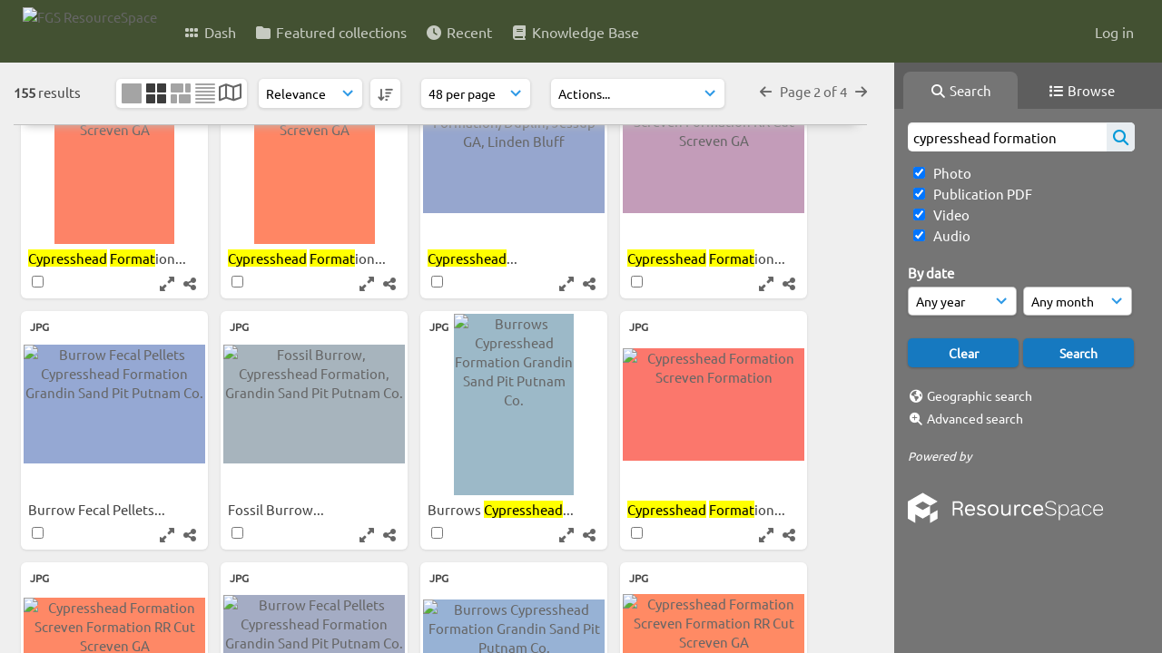

--- FILE ---
content_type: text/html; charset=UTF-8
request_url: https://resourcespace.dep.state.fl.us/pages/search.php?ref=8853&search=cypresshead+formation&order_by=relevance&offset=81&restypes=&starsearch=&archive=&per_page=48&default_sort_direction=DESC&sort=DESC&context=Root&k=&curpos=&go=up&place=8853
body_size: 48284
content:
<!DOCTYPE html>
<html lang="en-US">   

<!--

 ResourceSpace version SVN 10.5
 For copyright and license information see /documentation/licenses/resourcespace.txt
 https://www.resourcespace.com
 -->

<head>
<meta http-equiv="Content-Type" content="text/html; charset=UTF-8" />
<meta http-equiv="X-UA-Compatible" content="IE=edge" />
<META HTTP-EQUIV="CACHE-CONTROL" CONTENT="NO-CACHE">
<META HTTP-EQUIV="PRAGMA" CONTENT="NO-CACHE">
    <meta name="robots" content="noindex,nofollow">
    
<meta name="viewport" content="width=device-width, initial-scale=1.0" />

<title>FGS ResourceSpace</title>
<link rel="icon" type="image/png" href="https://resourcespace.dep.state.fl.us/gfx/interface/favicon.png" />

<!-- Load jQuery and jQueryUI -->
<script src="https://resourcespace.dep.state.fl.us/lib/js/jquery-3.6.0.min.js?css_reload_key=255"></script>
<script src="https://resourcespace.dep.state.fl.us/lib/js/jquery-ui-1.13.2.min.js?css_reload_key=255" type="text/javascript"></script>
<script src="https://resourcespace.dep.state.fl.us/lib/js/jquery.layout.js?css_reload_key=255"></script>
<link type="text/css" href="https://resourcespace.dep.state.fl.us/css/smoothness/jquery-ui.min.css?css_reload_key=255" rel="stylesheet" />
<script src="https://resourcespace.dep.state.fl.us/lib/js/jquery.ui.touch-punch.min.js"></script>
<script type="text/javascript" src="https://resourcespace.dep.state.fl.us/lib/js/jquery.tshift.min.js"></script>
<script type="text/javascript" src="https://resourcespace.dep.state.fl.us/lib/js/jquery-periodical-updater.js"></script>

<script type="text/javascript">StaticSlideshowImage=false;</script>
<script type="text/javascript" src="https://resourcespace.dep.state.fl.us/js/slideshow_big.js?css_reload_key=255"></script>

    <script type="text/javascript" src="https://resourcespace.dep.state.fl.us/js/contactsheet.js"></script>
    <script>
    contactsheet_previewimage_prefix = 'https://resourcespace.dep.state.fl.us/filestore';
    </script>
    <script type="text/javascript">
    jQuery.noConflict();
    </script>
    
<script type="text/javascript">
    var ProcessingCSRF={"CSRFToken":"6341cc4a56b1f1c9a5b72dd7292878059a3d087f80d79b5bfc2960f6154d962985b626d8faca3bda7d17ee45ed73ee47501fda85be96b0b919a22073325fde28@@[base64]@@d952badf264d1b00b5cad0624bdc4f14379a0d016ead543d868bcbfeb8e525f5"};
    var ajaxLoadingTimer=500;
</script>

    <script type="text/javascript" src="https://resourcespace.dep.state.fl.us/lib/ckeditor/ckeditor.js"></script>
    <script src="https://resourcespace.dep.state.fl.us/js/ajax_collections.js?css_reload_key=255" type="text/javascript"></script>

<script src="https://resourcespace.dep.state.fl.us/lib/tinymce/tinymce.min.js" referrerpolicy="origin"></script>

<!--  UPPY -->
<script type="text/javascript" src="/lib/js/uppy.js?255"></script>
<link rel="stylesheet" href="https://resourcespace.dep.state.fl.us/css/uppy.min.css?css_reload_key=255">



<!-- Chart.js for graphs -->
<script language="javascript" type="module" src="/lib/js/chartjs-4-4-0.js"></script>
<script language="javascript" type="module" src="/lib/js/date-fns.js"></script>
<script language="javascript" type="module" src="/lib/js/chartjs-adapter-date-fns.js"></script>

<!-- jsTree -->
<link rel="stylesheet" href="/lib/jstree/themes/default-dark/style.min.css">
<script src="/lib/jstree/jstree.min.js"></script>
<script src="/js/category_tree.js?css_reload_key=255"></script>

<!-- DOMPurify -->
<script src="https://resourcespace.dep.state.fl.us/lib/js/purify.min.js?reload_key=255"></script>

    <script src="/js/browsebar_js.php" type="text/javascript"></script>
    
<script type="text/javascript">
var baseurl_short="/";
var baseurl="https://resourcespace.dep.state.fl.us";
var pagename="search";
var errorpageload = "<h1>Error</h1><p>Sorry, there has been an error loading this page. If you are performing a search please try refining your search query. If the problem persists please contact your system administrator</p>";
var errortext = "Error";
var applicationname = "FGS ResourceSpace";
var branch_limit=false;
var branch_limit_field = new Array();
var global_trash_html = '<!-- Global Trash Bin (added through CentralSpaceLoad) -->';
var TileNav = true;
var errornotloggedin = 'You are not logged in';
var login = 'Log in';
global_trash_html += '<div id="trash_bin" class="trash_bin ui-droppable ui-droppable-active ui-state-hover"><span class="trash_bin_text"><i class="fa fa-trash" aria-hidden="true"></i></span></div>    <div id="trash_bin_delete_dialog" style="display:none;"></div>    <div id="delete_permanent_dialog" style="display:none;text-align:left;"></div>';
oktext="OK";
var scrolltopElementCentral='.ui-layout-center';
var scrolltopElementContainer='.ui-layout-container';
var scrolltopElementCollection='.ui-layout-south';
var scrolltopElementModal='#modal'
browse_clicked = false;</script>

<script src="/js/global.js?css_reload_key=255" type="text/javascript"></script>
<script src="/lib/js/polyfills.js?css_reload_key=255"></script>

<script type="text/javascript">

jQuery(document).ready(function() {
 jQuery.fn.reverse = [].reverse;
 jQuery(document).keyup(function (e)
  { 
    if(jQuery("input,textarea").is(":focus"))
    {
       // don't listen to keyboard arrows when focused on form elements
           }
    else if (jQuery('#lightbox').is(':visible'))
        {
        // Don't listen to keyboard arrows if viewing resources in lightbox
        }
    else
        {
        var share='';
        var modAlt=e.altKey;
        var modShift=e.shiftKey;
        var modCtrl=e.ctrlKey;
        var modMeta=e.metaKey;
        var modOn=(modAlt || modShift || modCtrl || modMeta);

         switch (e.which) 
         {

                        // Left arrow
            case 37:
                if (jQuery('.prevLink').length > 0) {
                    jQuery('.prevLink').click();
                    break;
                }
                if ((jQuery('.prevPageLink').length > 0)) {
                    jQuery('.prevPageLink').click();
                    break;
                }
            // Right arrow
            case 39:
                if (jQuery('.nextLink').length > 0) {
                    jQuery('.nextLink').click();
                    break;
                }
                if ((jQuery('.nextPageLink').length > 0)) {
                    jQuery('.nextPageLink').click();
                    break;
                } 
            case 65: if (jQuery('.addToCollection').length > 0) jQuery('.addToCollection:not(.ResourcePanelIcons .addToCollection)').click();
                     break;
            case 188: if (jQuery('.prevLink').length > 0) jQuery('.prevLink').click();
                     break;
            case 190: if (jQuery('.nextLink').length > 0) jQuery('.nextLink').click();
                     break;
            case 191: if (jQuery('.upLink').length > 0) jQuery('.upLink').click();
                     break;
            case 84: if (jQuery('#toggleThumbsLink').length > 0) jQuery('#toggleThumbsLink').click();
                     break;
            case 90: if (jQuery('.enterLink').length > 0) window.location=jQuery('.enterLink').attr("href");
                     break;
            case 27: ModalClose();
                     break;
            case 86: if(!modOn){CentralSpaceLoad('https://resourcespace.dep.state.fl.us/pages/search.php?search=!collection'+document.getElementById("currentusercollection").innerHTML+'&k='+share,true)};
                     break;
                     }

     }
 });
});
</script>
    <link rel="stylesheet" href="/plugins/transform/lib/jcrop/css/jquery.Jcrop.min.css?css_reload_key=255" type="text/css" />
    <script type="text/javascript" src="/plugins/transform/lib/jcrop/js/jquery.Jcrop.min.js?css_reload_key=255" language="javascript"></script>
    <script type="text/javascript" src="/lib/jQueryRotate/jQueryRotate.js?css_reload_key=255" language="javascript"></script>
    <script src="/lib/lightbox/js/lightbox.min.js" type="text/javascript" ></script><link type="text/css" href="/lib/lightbox/css/lightbox.min.css?css_reload_key=255" rel="stylesheet" />    <script>
    function closeModalOnLightBoxEnable()
        {
        setTimeout(function() {
            if(jQuery('#lightbox').is(':visible'))
                {
                ModalClose();
                }
        }, 10);
        }

    jQuery(document).ready(function()
        {
        lightbox.option({
            'resizeDuration': 300,
            'imageFadeDuration': 300,
            'fadeDuration': 300,
            'alwaysShowNavOnTouchDevices': true})
        });
    </script>
    

<!-- Structure Stylesheet -->
<link href="https://resourcespace.dep.state.fl.us/css/global.css?css_reload_key=255" rel="stylesheet" type="text/css" media="screen,projection,print" />
<!-- Colour stylesheet -->
<link href="https://resourcespace.dep.state.fl.us/css/light.css?css_reload_key=255" rel="stylesheet" type="text/css" media="screen,projection,print" />
<!-- Override stylesheet -->
<link href="https://resourcespace.dep.state.fl.us/css/css_override.php?k=&css_reload_key=255&noauth=" rel="stylesheet" type="text/css" media="screen,projection,print" />
<!--- FontAwesome for icons-->
<link rel="stylesheet" href="https://resourcespace.dep.state.fl.us/lib/fontawesome/css/all.min.css?css_reload_key=255">
<link rel="stylesheet" href="https://resourcespace.dep.state.fl.us/lib/fontawesome/css/v4-shims.min.css?css_reload_key=255">
<!-- Load specified font CSS -->
<link id="global_font_link" href="https://resourcespace.dep.state.fl.us/css/fonts/Ubuntu.css?css_reload_key=255" rel="stylesheet" type="text/css" /><!-- Web app manifest -->
<link rel="manifest" href="https://resourcespace.dep.state.fl.us/manifest.json">

    <!--Leaflet.js files-->
    <link rel="stylesheet" href="https://resourcespace.dep.state.fl.us/lib/leaflet/leaflet.css?css_reload_key=255"/>
    <script src="https://resourcespace.dep.state.fl.us/lib/leaflet/leaflet.js?255"></script>

        <script>
    // Copied from leaflet-providers.js
    (function (root, factory) {
        if (typeof define === 'function' && define.amd) {
            // AMD. Register as an anonymous module.
            define(['leaflet'], factory);
        } else if (typeof modules === 'object' && module.exports) {
            // define a Common JS module that relies on 'leaflet'
            module.exports = factory(require('leaflet'));
        } else {
            // Assume Leaflet is loaded into global object L already
            factory(L);
        }
    }(this, function (L) {
        'use strict';

        L.TileLayer.Provider = L.TileLayer.extend({
            initialize: function (arg, options) {
                var providers = L.TileLayer.Provider.providers;

                var parts = arg.split('.');

                var providerName = parts[0];
                var variantName = parts[1];

                if (!providers[providerName]) {
                    throw 'No such provider (' + providerName + ')';
                }

                var provider = {
                    url: providers[providerName].url,
                    options: providers[providerName].options
                };

                // overwrite values in provider from variant.
                if (variantName && 'variants' in providers[providerName]) {
                    if (!(variantName in providers[providerName].variants)) {
                        throw 'No such variant of ' + providerName + ' (' + variantName + ')';
                    }
                    var variant = providers[providerName].variants[variantName];
                    var variantOptions;
                    if (typeof variant === 'string') {
                        variantOptions = {
                            variant: variant
                        };
                    } else {
                        variantOptions = variant.options;
                    }
                    provider = {
                        url: variant.url || provider.url,
                        options: L.Util.extend({}, provider.options, variantOptions)
                    };
                }

                // replace attribution placeholders with their values from toplevel provider attribution,
                // recursively
                var attributionReplacer = function (attr) {
                    if (attr.indexOf('{attribution.') === -1) {
                        return attr;
                    }
                    return attr.replace(/\{attribution.(\w*)\}/g,
                        function (match, attributionName) {
                            return attributionReplacer(providers[attributionName].options.attribution);
                        }
                    );
                };
                provider.options.attribution = attributionReplacer(provider.options.attribution);

                // Compute final options combining provider options with any user overrides
                var layerOpts = L.Util.extend({}, provider.options, options);
                L.TileLayer.prototype.initialize.call(this, provider.url, layerOpts);
            }
        });

        /**
        * Definition of providers.
        * see http://leafletjs.com/reference.html#tilelayer for options in the options map.
        */

        L.TileLayer.Provider.providers = {

        USGSTNM: {
        url: 'https://resourcespace.dep.state.fl.us/pages/ajax/tiles.php?provider=USGSTNM&resource=8853&collection=cypresshead&k=&x={x}&y={y}&z={z}',
        options: {
        maxZoom: 8,
        attribution: '<a href="https://www.doi.gov">U.S. Department of the Interior</a> | <a href="https://www.usgs.gov">U.S. Geological Survey</a>',
    },
        variants: {
USTopo: {
        },
USImagery: {
            url: 'https://resourcespace.dep.state.fl.us/pages/ajax/tiles.php?provider=USGSTNM&resource=8853&collection=cypresshead&k=&variant=USImagery&x={x}&y={y}&z={z}'
},
USImageryTopo: {
            url: 'https://resourcespace.dep.state.fl.us/pages/ajax/tiles.php?provider=USGSTNM&resource=8853&collection=cypresshead&k=&variant=USImageryTopo&x={x}&y={y}&z={z}'
},
         },
},
        ResourceSpace: {
            url: 'https://resourcespace.dep.state.fl.us/pages/ajax/tiles.php?x={x}&y={y}&z={z}',
            options: {
                maxZoom: 3,
                attribution: '&copy; <a href="https://www.openstreetmap.org/copyright">OpenStreetMap</a> contributors',
                },
            variants: { OSM: {}}
            }

        };

        L.tileLayer.provider = function (provider, options) {
            return new L.TileLayer.Provider(provider, options);
        };

        return L;
    }));
    </script>
    
    <!--Leaflet PouchDBCached v1.0.0 plugin file with PouchDB v7.1.1 file-->
            <script src="https://resourcespace.dep.state.fl.us/lib/leaflet_plugins/pouchdb-7.1.1/pouchdb-7.1.1.min.js"></script>
        <script src="https://resourcespace.dep.state.fl.us/lib/leaflet_plugins/leaflet-PouchDBCached-1.0.0/L.TileLayer.PouchDBCached.min.js"></script> 
    <!--Leaflet MarkerCluster v1.4.1 plugin files-->
    <link rel="stylesheet" href="https://resourcespace.dep.state.fl.us/lib/leaflet_plugins/leaflet-markercluster-1.4.1/dist/MarkerCluster.css"/>
    <link rel="stylesheet" href="https://resourcespace.dep.state.fl.us/lib/leaflet_plugins/leaflet-markercluster-1.4.1/dist/MarkerCluster.Default.css"/>

    <!--Leaflet ColorMarkers v1.0.0 plugin file-->
    <script src="https://resourcespace.dep.state.fl.us/lib/leaflet_plugins/leaflet-colormarkers-1.0.0/js/leaflet-color-markers.js"></script>

    <!--Leaflet NavBar v1.0.1 plugin files-->
    <link rel="stylesheet" href="https://resourcespace.dep.state.fl.us/lib/leaflet_plugins/leaflet-NavBar-1.0.1/src/Leaflet.NavBar.css"/>
    <script src="https://resourcespace.dep.state.fl.us/lib/leaflet_plugins/leaflet-NavBar-1.0.1/src/Leaflet.NavBar.min.js"></script>

    <!--Leaflet Omnivore v0.3.1 plugin file-->
    
    <!--Leaflet EasyPrint v2.1.9 plugin file-->
    <script src="https://resourcespace.dep.state.fl.us/lib/leaflet_plugins/leaflet-easyPrint-2.1.9/dist/bundle.min.js"></script>

    <!--Leaflet StyledLayerControl v5/16/2019 plugin files-->
    <link rel="stylesheet" href="https://resourcespace.dep.state.fl.us/lib/leaflet_plugins/leaflet-StyledLayerControl-5-16-2019/css/styledLayerControl.css"/>
    <script src="https://resourcespace.dep.state.fl.us/lib/leaflet_plugins/leaflet-StyledLayerControl-5-16-2019/src/styledLayerControl.min.js"></script>

    <!--Leaflet Zoomslider v0.7.1 plugin files-->
    <link rel="stylesheet" href="https://resourcespace.dep.state.fl.us/lib/leaflet_plugins/leaflet-zoomslider-0.7.1/src/L.Control.Zoomslider.css"/>
    <script src="https://resourcespace.dep.state.fl.us/lib/leaflet_plugins/leaflet-zoomslider-0.7.1/src/L.Control.Zoomslider.min.js"></script>

    <!--Leaflet Shades v1.0.2 plugin files-->
    <link rel="stylesheet" href="https://resourcespace.dep.state.fl.us/lib/leaflet_plugins/leaflet-shades-1.0.2/src/css/leaflet-shades.css"/>
    <script src="https://resourcespace.dep.state.fl.us/lib/leaflet_plugins/leaflet-shades-1.0.2/leaflet-shades.js"></script>

<link href="/plugins/transform/css/style.css?css_reload_key=255" rel="stylesheet" type="text/css" media="screen,projection,print" class="plugincss" />
        <link href="/plugins/rse_workflow/css/style.css?css_reload_key=255" rel="stylesheet" type="text/css" media="screen,projection,print" class="plugincss" />
        <script>jQuery('.plugincss').attr('class','plugincss0');</script>
</head>
<body lang="en-US">

<a href="#UICenter" class="skip-to-main-content">Skip to main content</a>

<!-- Processing graphic -->
<div id='ProcessingBox' style='display: none'><i aria-hidden="true" class="fa fa-cog fa-spin fa-3x fa-fw"></i>
<p id="ProcessingStatus"></p>
</div>


<!--Global Header-->
    <div id="Header" class=" ui-layout-north ">

    <div id="HeaderResponsive">
                <a href="https://resourcespace.dep.state.fl.us/pages/home.php" onClick="return CentralSpaceLoad(this,true);" class="HeaderImgLink"><img src="https://resourcespace.dep.state.fl.us/filestore/system/config/linkedheaderimgsrc.png" id="HeaderImg" alt="FGS ResourceSpace"></a>
               
        <div id="HeaderButtons" style="display:none;">
            <div id="ButtonHolder">
            <a href="#" id="HeaderNav2Click" class="ResponsiveHeaderButton ResourcePanel ResponsiveButton">
                <span class="rbText">Menu</span>
                <span class="fa fa-fw fa-lg fa-bars"></span>
            </a>
            <a href="#" id="HeaderNav1Click" class="ResponsiveHeaderButton ResourcePanel ResponsiveButton">
                <span class="rbText">
                    Account                    </span>
                <span class="fa fa-fw fa-lg fa-user"></span> </a>
            </div>
        </div>
            </div>
            <div id="HeaderNav1" class="HorizontalNav">
                        <ul>
                <li><a href="https://resourcespace.dep.state.fl.us/login.php">Log in</a></li>
                                                </ul>
                <script>

    var activeSeconds=30;

    var message_timer = null;
    var message_refs = new Array();
    var message_poll_first_run = true;

    function message_poll()
    {
        if (message_timer != null)
        {
            clearTimeout(message_timer);
            message_timer = null;
        }
        activeSeconds-=10;
        if(activeSeconds < 0)
            {
                message_timer = window.setTimeout(message_poll,10 * 1000);
                return;
            }
                    jQuery.ajax({
            url: 'https://resourcespace.dep.state.fl.us/pages/ajax/message.php?ajax=true',
            type: 'GET',
            success: function(messages, textStatus, xhr) {
                if(xhr.status==200 && isJson(messages) && (messages=jQuery.parseJSON(messages)) && jQuery(messages).length>0)
                    {
                    messagecount = messages.length;
                    if(messages[messages.length - 1]['ref'] == 0)
                        {
                        // The last message is a dummy entry with a count of actions and failed jobs
                        messagecount = messagecount-1;
                        }
                    totalcount   = messagecount; 
                    actioncount=0;
                    failedjobcount=0;
                    if (typeof(messages[messages.length - 1]['actioncount']) !== 'undefined') // There are actions as well as messages
                        {
                        actioncount=parseInt(messages[messagecount]['actioncount']);
                        totalcount=totalcount+actioncount;
                        }
                    if (typeof(messages[messages.length - 1]['failedjobcount']) !== 'undefined') 
                        {
                        userfailedjobcount = parseInt(messages[messagecount]['failedjobcount']['user']);
                        totalcount         = totalcount + userfailedjobcount;
                        failedjobcount     = parseInt(messages[messagecount]['failedjobcount']['all']);
                        }
                    jQuery('span.MessageTotalCountPill').html(totalcount).fadeIn();
                    if (activeSeconds > 0 || message_poll_first_run)
                        {
                        for(var i=0; i < messagecount; i++)
                            {
                            var ref = messages[i]['ref'];
                            if (message_poll_first_run)
                                {
                                message_refs.push(ref);
                                continue;
                                }
                            if (message_refs.indexOf(ref)!=-1)
                                {
                                continue;
                                }
                            message_refs.push(ref);
                            var message = nl2br(messages[i]['message']);
                            var url = messages[i]['url'];
                            if(messages[i]['type'] & 4 && pagename =='user_message' && parseInt(messages[i]['ownerid']) == parseInt(msgto))
                                {
                                // Show the message directly on the page if on user_message.php and communicating with this user
                                showUserMessage(messages[i]['message'],false);
                                }
                            else
                                {
                                // Show message popup if configured
                                                                    message_display(message, url, ref, function (ref) {
                                    jQuery.get('https://resourcespace.dep.state.fl.us/pages/ajax/message.php?ajax=true&seen=' + ref);
                                    });
                                                                    
                                }                           
                            message_poll();
                            }
                        }
                    if (actioncount>0)
                        {
                        jQuery('span.ActionCountPill').html(actioncount).fadeIn();
                        }
                    else
                        {
                        jQuery('span.ActionCountPill').hide();  
                        }
                    if (messagecount>0)
                        {
                        jQuery('span.MessageCountPill').html(messagecount).fadeIn();
                        }
                    else
                        {
                        jQuery('span.MessageCountPill').hide(); 
                        }
                    if (failedjobcount>0)
                        {
                        jQuery('span.FailedJobCountPill').html(failedjobcount).fadeIn();
                        let teampill = jQuery('#TeamMessages');
                        if(teampill.attr('data-value') != undefined)
                            {
                            failedjobcount = failedjobcount + teampill.attr('data-value');
                            }
                        teampill.html(failedjobcount).fadeIn();
                        }
                    else
                        {
                        jQuery('span.FailedJobCountPill').hide();   
                        }
                    }
                else
                    {
                    jQuery('span.MessageTotalCountPill').hide();
                    jQuery('span.MessageCountPill').hide();
                    jQuery('span.ActionCountPill').hide();
                    }
            }
        }).done(function() {
            message_timer = window.setTimeout(message_poll,10 * 1000);
                            message_poll_first_run = false;
        });

    check_upgrade_in_progress();
    }

    jQuery(document).bind("blur focus focusin focusout load resize scroll unload click dblclick mousedown mouseup mousemove mouseover mouseout mouseenter mouseleave change select submit keydown keypress keyup error",
        function() {
            activeSeconds=30;
        });

    jQuery(document).ready(function () {
            message_poll();
        });

    function message_display(message, url, ref, callback)
    {
        if (typeof ref==="undefined")
        {
            ref=new Date().getTime();
        }
        if (typeof url==="undefined")
        {
            url="";
        }
        if (url!="")
        {
            url=decodeURIComponent(url);
            url="<a href='" + url + "'>Link</a>";
        }
        var id='message' + ref;
        if (jQuery("#" + id).length)        // already being displayed
        {
            return;
        }

    jQuery('div#MessageContainer')
        .append("<div class='MessageBox' style='display: none;' id='" + id + "'>" + nl2br(DOMPurify.sanitize(message)) + "<br />" + url + "</div>")
        .after(function()
        {
            var t = window.setTimeout(function()
            {
                jQuery("div#" + id).fadeOut("fast",function()
                    {
                        this.remove()
                    }
                )
            },5000);

            jQuery("div#" + id).show().bind("click",function()
            {
                jQuery("div#" + id).fadeOut("fast", function()
                {
                    jQuery("div#" + id).remove();
                    jQuery.get('https://resourcespace.dep.state.fl.us/pages/ajax/message.php?ajax=true&seen=' + ref);
                    if (typeof callback === 'function')
                    {
                        callback();
                    }
                });
            });

            jQuery("div#" + id).bind("mouseenter",function()
            {
                window.clearTimeout(t);
                jQuery("div#" + id).fadeIn("fast");
            });

            jQuery("div#" + id).bind("mouseleave",function()
            {
                window.clearTimeout(t);
                t = window.setTimeout(function()
                {
                    jQuery("div#" + id).fadeOut("fast",function()
                        {
                            this.remove();
                        }
                    )},3000);
            });
        });
    }
    
    function message_modal(message, url, ref, owner)
        {
        if (typeof ref==="undefined")
            {
                ref=new Date().getTime();
            }
        if (typeof url==="undefined")
            {
                url="";
            }
        if (url!="")
            {
                url=decodeURIComponent(url);
                url=DOMPurify.sanitize(url);
                url="<a class='message_link' href='" + url + "'>Link</a>";
            }
        if (typeof owner==="undefined" || owner=='')
            {
            owner = 'FGS ResourceSpace';
            }

        jQuery("#modal_dialog").html("<div class='MessageText'>" + nl2br(DOMPurify.sanitize(message)) + "</div>" + url);
        jQuery("#modal_dialog").addClass('message_dialog');
        jQuery("#modal_dialog").dialog({
            title: 'Message from ' + owner,
            modal: true,
            resizable: false,
            buttons: [{text: "OK",
                        click: function() {
                        jQuery( this ).dialog( "close" );
                        }}],
            dialogClass: 'message',
            width: (jQuery(window).width() <= 1280) ? jQuery(window).width()*0.7 : 600,
            maxHeight: jQuery(window).height()*0.8,
            draggable: true,
            open: function(event, ui) {
                jQuery('.ui-widget-overlay').bind('click', function(){ jQuery("#modal_dialog").dialog('close'); });
                jQuery( ".ui-dialog-content" ).scrollTop(0);
                },
            close: function( event, ui ) {
                jQuery('#modal_dialog').html('');
                jQuery("#modal_dialog").removeClass('message_dialog');
                jQuery.get('https://resourcespace.dep.state.fl.us/pages/ajax/message.php?ajax=true&seen=' + ref);
                },
            dialogClass: 'no-close'
            });
                
        }

</script>
        </div>
                <div id="HeaderNav2" class="HorizontalNav HorizontalWhiteNav">
                <nav aria-label="Main menu">
        <ul id="HeaderLinksContainer">
                                                <li class="HeaderLink">
                        <a href="https://resourcespace.dep.state.fl.us/pages/home.php" onClick="return CentralSpaceLoad(this,true);">
                            <i aria-hidden="true" class="fa fa-fw fa-grip"></i>&nbsp;Dash                        </a>
                    </li>
                            
            
            
            
                                                <li class="HeaderLink">
                        <a href="https://resourcespace.dep.state.fl.us/pages/collections_featured.php" onClick="return CentralSpaceLoad(this,true);">
                            <i aria-hidden="true" class="fa fa-fw fa-folder"></i>&nbsp;Featured collections                        </a>
                    </li>
                            
            
            
                                                <li class="HeaderLink">
                        <a href="https://resourcespace.dep.state.fl.us/pages/search.php?search=%21last1000&order_by=resourceid&sort=desc" onClick="return CentralSpaceLoad(this,true);">
                            <i aria-hidden="true" class="fa fa-fw fa-clock"></i>&nbsp;Recent                        </a>
                    </li>
                            
            
                                        
                                        
            
                            <li class="HeaderLink">
                    <a href="https://resourcespace.dep.state.fl.us/pages/help.php" onClick="return ModalLoad(this,true);">
                        <i aria-hidden="true" class="fa fa-fw fa-book"></i>&nbsp;Knowledge Base                    </a>
                </li>
            
            
        </ul><!-- close HeaderLinksContainer -->
    </nav>

    <script>
    headerLinksDropdown();
    </script>

        </div>

        <div class="clearer"></div>

    </div>
        <div id="SearchBarContainer" class="ui-layout-east" >
        <script>
var categoryTreeChecksArray = [];
</script>
<div id="SearchBox">
    <div id="SearchBarTabsContainer">
        <a href="#" onclick="selectSearchBarTab('search');">
            <div class="SearchBarTab SearchTab SearchBarTabSelected">
                <i class="fa-solid fa-fw fa-magnifying-glass"></i>
                Search            </div>
        </a>
                    <a href="#" onclick="selectSearchBarTab('browse');" >
                <div class="SearchBarTab BrowseTab ">
                    <i class="fa-solid fa-fw fa-list"></i>
                    Browse                </div>
            </a>
            </div>


<div id="SearchBoxPanel">



<div class="SearchSpace" id="searchspace"> 

    
    <form id="simple_search_form" method="post" action="https://resourcespace.dep.state.fl.us/pages/search.php" onSubmit="return CentralSpacePost(this,true);">
        <input type="hidden" name="CSRFToken" value="1d78f54b9abdf9793a39331daefee6d1f65b525f8140b00316d6110a22ebfcbaa3cf39b4a87f3e53759d11e2dbc511ff4ef3d5f9757a209ad4d56a243303e069@@[base64]@@55d4e8b8581054e508fe743fdf1f689560c991f44670a0e4e05dc0c87733cdaa">
            <input id="ssearchbox" name="search" type="text" class="SearchWidth" value="cypresshead formation" placeholder="Search" aria-label="Simple search">
        <input id="ssearchhiddenfields" name="ssearchhiddenfields" type="hidden" value="">
        <button class="fas fa-search search-icon" type="submit" alt="Search" title="Search"></button>
        <script>
                    jQuery(document).ready(function () {
                jQuery('#ssearchbox').autocomplete({
                    source: "https://resourcespace.dep.state.fl.us/pages/ajax/autocomplete_search.php",
                    minLength: 3,
                    });
                
                                   // Ensure any previously hidden searchfields remain hidden
                   SimpleSearchFieldsHideOrShow();
                                   
            });
                    </script>
            <input type="hidden" name="resetrestypes" value="yes">
    <div id="searchbarrt"   >
                <div class="tick">
        <input class="tickbox" id="TickBox1" 
            type="checkbox" value="yes" name="resource1"  
         checked="checked" 
            onClick="SimpleSearchFieldsHideOrShow(true);">
        <label for="TickBox1">&nbsp;Photo</label>
    </div>
            <div class="tick">
        <input class="tickbox" id="TickBox2" 
            type="checkbox" value="yes" name="resource2"  
         checked="checked" 
            onClick="SimpleSearchFieldsHideOrShow(true);">
        <label for="TickBox2">&nbsp;Publication PDF</label>
    </div>
            <div class="tick">
        <input class="tickbox" id="TickBox3" 
            type="checkbox" value="yes" name="resource3"  
         checked="checked" 
            onClick="SimpleSearchFieldsHideOrShow(true);">
        <label for="TickBox3">&nbsp;Video</label>
    </div>
            <div class="tick">
        <input class="tickbox" id="TickBox4" 
            type="checkbox" value="yes" name="resource4"  
         checked="checked" 
            onClick="SimpleSearchFieldsHideOrShow(true);">
        <label for="TickBox4">&nbsp;Audio</label>
    </div>
    <div class="spacer"></div>
                </div>
            <script type="text/javascript">

    function FilterBasicSearchOptions(clickedfield,resourcetypes)
        {
        if (typeof resourcetypes !== 'undefined' && resourcetypes!=0)
            {
            resourcetypes = resourcetypes.toString().split(",");
            // When selecting resource type specific fields, automatically untick all other resource types, because selecting something from this field will never produce resources from the other resource types.
            allselected = false;
            if(jQuery('#rttickallres').prop('checked'))
                {
                allselected = true;
                // Always untick the Tick All box
                if (jQuery('#rttickallres')) {jQuery('#rttickallres').prop('checked', false);}
                }
                            if (resourcetypes.indexOf('1') == -1) {
                    jQuery("#TickBox1").prop('checked', false);
                }
                else if (allselected){
                    jQuery("#TickBox1").prop('checked', true);
                }
                                if (resourcetypes.indexOf('2') == -1) {
                    jQuery("#TickBox2").prop('checked', false);
                }
                else if (allselected){
                    jQuery("#TickBox2").prop('checked', true);
                }
                                if (resourcetypes.indexOf('3') == -1) {
                    jQuery("#TickBox3").prop('checked', false);
                }
                else if (allselected){
                    jQuery("#TickBox3").prop('checked', true);
                }
                                if (resourcetypes.indexOf('4') == -1) {
                    jQuery("#TickBox4").prop('checked', false);
                }
                else if (allselected){
                    jQuery("#TickBox4").prop('checked', true);
                }
                            // Hide any fields now no longer relevant.  
            SimpleSearchFieldsHideOrShow(false);
            }
        }


    function SimpleSearchFieldsHideOrShow(resetvalues)
        {
        // ImageBank is selection has already dealt with hiding of elements, so just reset the searchfields
        if (jQuery("#SearchImageBanks :selected").text().length > 0) 
            { 
            SimpleSearchFieldsResetValues(true); // true = include globals
            return; 
            }

        if (resetvalues) {
            console.debug("Resetting values");
            SimpleSearchFieldsResetValues(false); // false = exclude globals
        }

        var ssearchhiddenfields = [];
        ssearchhiddenfields.length=0;
        document.getElementById('ssearchhiddenfields').value='';

        
        // Save the hidden field names for use when searchbar is redisplayed
        ssearchhiddenfieldsstring=ssearchhiddenfields.join(',');
        document.getElementById('ssearchhiddenfields').value=ssearchhiddenfieldsstring;
        SetCookie('ssearchhiddenfields',ssearchhiddenfieldsstring);
        console.debug("SETCOOKIE SSEARCHHIDDENFIELDS="+ssearchhiddenfieldsstring);
        }

    function SimpleSearchFieldsResetValues(includeglobals) {
        }

    </script>
        
    <div id="basicdate" class="SearchItem">
              
    
                 By date<br />
    <select id="basicyear" name="basicyear" class="SearchWidthHalf" title="Year" aria-label="Year">
              <option selected="selected" value="">Any year</option>
              <option >2026</option><option >2025</option><option >2024</option><option >2023</option><option >2022</option><option >2021</option><option >2020</option><option >2019</option><option >2018</option><option >2017</option><option >2016</option><option >2015</option><option >2014</option><option >2013</option><option >2012</option><option >2011</option><option >2010</option><option >2009</option><option >2008</option><option >2007</option><option >2006</option><option >2005</option><option >2004</option><option >2003</option><option >2002</option><option >2001</option><option >2000</option><option >1999</option><option >1998</option><option >1997</option><option >1996</option><option >1995</option><option >1994</option><option >1993</option><option >1992</option><option >1991</option><option >1990</option><option >1989</option><option >1988</option><option >1987</option><option >1986</option><option >1985</option><option >1984</option><option >1983</option><option >1982</option><option >1981</option><option >1980</option>            </select> 
    
                
            <select id="basicmonth" name="basicmonth" class="SearchWidthHalf SearchWidthRight" title="Month" aria-label="Month">
              <option selected="selected" value="">Any month</option>
              <option  value="01">January</option><option  value="02">February</option><option  value="03">March</option><option  value="04">April</option><option  value="05">May</option><option  value="06">June</option><option  value="07">July</option><option  value="08">August</option><option  value="09">September</option><option  value="10">October</option><option  value="11">November</option><option  value="12">December</option>    
            </select>    
    
    </div>

    <script type="text/javascript">

    function ResetTicks()
        {
        SetCookie('search','');SetCookie('restypes','');SetCookie('ssearchhiddenfields','');SetCookie('saved_offset','');SetCookie('saved_archive','');jQuery('#TickBox1').prop('checked',true);jQuery('#TickBox2').prop('checked',true);jQuery('#TickBox3').prop('checked',true);jQuery('#TickBox4').prop('checked',true);        }
    </script>
        
        
            
    <div class="SearchItem" id="simplesearchbuttons"><input name="Clear" id="clearbutton" class="searchbutton" type="button" value="Clear" onClick="unsetCookie('search_form_submit','/');document.getElementById('ssearchbox').value=''; document.getElementById('basicyear').value='';document.getElementById('basicmonth').value='';ResetTicks();SimpleSearchFieldsHideOrShow();"/><input name="Submit" id="searchbutton" class="searchbutton" type="submit" value="Search" onclick="SimpleSearchFieldsHideOrShow();" /><input type="button" id="Rssearchexpand" class="searchbutton" style="display:none;" value="More..."></div>            
  </form>
  <br />
    <p><i aria-hidden="true" class="fa fa-fw fa-globe"></i>&nbsp;<a onClick="return CentralSpaceLoad(this,true);" href="https://resourcespace.dep.state.fl.us/pages/geo_search.php">Geographic search</a></p>  <p><i aria-hidden="true" class="fa fa-fw fa-search-plus"></i>&nbsp;<a onClick="return CentralSpaceLoad(this,true);" href="https://resourcespace.dep.state.fl.us/pages/search_advanced.php">Advanced search</a></p>
  
      
     <!-- END of Searchbarreplace hook -->
    </div>
     <!-- END of Searchbarremove hook -->

    
    
            <div class="PoweredByPanel">
            <a href="https://www.resourcespace.com" target="_blank">
                <span>Powered by</span>
                <img src="https://resourcespace.dep.state.fl.us/gfx/titles/title-white.svg" alt="Powered by ResourceSpace">
            </a>
        </div>
    
    </div>
    
  
    
  


<div id="BrowseBarContainer" style="display:none;"><div id="BrowseBar" class="BrowseBar"><div id="BrowseBarContent" >
            <div id='BrowseBarTemplate' style='display: none;'>
            <div class='BrowseBarItem BrowseRowOuter %BROWSE_DROP%' data-browse-id='%BROWSE_ID%' data-browse-parent='%BROWSE_PARENT%'  data-browse-loaded='0' data-browse-status='closed' data-browse-level='%BROWSE_LEVEL%' style='display: none;'>
                <div class='BrowseRowInner' >
                    %BROWSE_INDENT%
                    %BROWSE_EXPAND%
                    %BROWSE_TEXT%
                    %BROWSE_REFRESH%
                </div><!-- End of BrowseRowInner -->
            </div><!-- End of BrowseRowOuter -->
            </div><!-- End of BrowseBarTemplate -->
            <div class="BrowseBarItem BrowseRowOuter BrowseBarRoot" data-browse-id="R" data-browse-parent="root" data-browse-loaded="0" data-browse-status="closed" data-browse-level="0" ><div class="BrowseRowInner" ><div class="BrowseBarStructure">
            <a href="#" class="browse_expand browse_closed" onclick="toggleBrowseElements('R',false,true);" ></a>
            </div><!-- End of BrowseBarStructure --><div onclick="toggleBrowseElements('R',false,true);" class="BrowseBarLink" >Browse by tag</div><a href="#" class="BrowseRefresh " onclick="toggleBrowseElements('R',true, true);" ><i class="fas fa-sync reloadicon"></i></a></div><!-- End of BrowseRowInner -->
            </div><!-- End of BrowseRowOuter --><div class="BrowseBarItem BrowseRowOuter BrowseBarRoot" data-browse-id="FC" data-browse-parent="root" data-browse-loaded="0" data-browse-status="closed" data-browse-level="0" ><div class="BrowseRowInner" ><div class="BrowseBarStructure">
            <a href="#" class="browse_expand browse_closed" onclick="toggleBrowseElements('FC',false,true);" ></a>
            </div><!-- End of BrowseBarStructure --><div onclick="toggleBrowseElements('FC',false,true);" class="BrowseBarLink" >Featured collections</div><a href="#" class="BrowseRefresh " onclick="toggleBrowseElements('FC',true, true);" ><i class="fas fa-sync reloadicon"></i></a></div><!-- End of BrowseRowInner -->
            </div><!-- End of BrowseRowOuter --><div class="BrowseBarItem BrowseRowOuter BrowseBarRoot" data-browse-id="WF" data-browse-parent="root" data-browse-loaded="0" data-browse-status="closed" data-browse-level="0" ><div class="BrowseRowInner" ><div class="BrowseBarStructure">
            <a href="#" class="browse_expand browse_closed" onclick="toggleBrowseElements('WF',false,true);" ></a>
            </div><!-- End of BrowseBarStructure --><div onclick="toggleBrowseElements('WF',false,true);" class="BrowseBarLink" >Workflow</div><a href="#" class="BrowseRefresh " onclick="toggleBrowseElements('WF',true, true);" ><i class="fas fa-sync reloadicon"></i></a></div><!-- End of BrowseRowInner -->
            </div><!-- End of BrowseRowOuter --></div><!-- End of BrowseBarContent -->
                </div><!-- End of BrowseBar -->
                </div><!-- End of BrowseBarContainer --><script>
        b_loading = new Array();
        // Expand tree to previous state based on stored cookie
        jQuery(document).ready(function()
            {
            ReloadBrowseBar();
            });
        </script>
</div>
        </div>
        
<!--Main Part of the page-->

<!-- Global Trash Bin -->
<div id="trash_bin" class="trash_bin ui-droppable ui-droppable-active ui-state-hover"><span class="trash_bin_text"><i class="fa fa-trash" aria-hidden="true"></i></span></div>
    <div id="trash_bin_delete_dialog" style="display:none;"></div>
    <div id="delete_permanent_dialog" style="display:none;text-align:left;"></div>

<div id="UICenter" role="main" class="ui-layout-center Search"><div id="CentralSpaceContainer"><div id="CentralSpace">

    <!--Leaflet Control Geocoder 1.10.0 plugin files-->
    <link rel="stylesheet" href="https://resourcespace.dep.state.fl.us/lib/leaflet_plugins/leaflet-control-geocoder-1.10.0/dist/Control.Geocoder.css"/>
    <script src="https://resourcespace.dep.state.fl.us/lib/leaflet_plugins/leaflet-control-geocoder-1.10.0/dist/Control.Geocoder.min.js"></script>

    <!--Polyfill for Internet Explorer and Edge browser compatibility-->
    <!--<script crossorigin="anonymous" src="https://polyfill.io/v3/polyfill.min.js?features=es2015%2Ces2016%2Ces5%2Ces6%2Ces2017%2Cdefault%2Ces2018%2Ces7"></script>-->
    <script>
// Set some vars for this page to enable/disable functionality
linkreload = true;
b_progressmsgs = true;

jQuery(document).ready(function()
    {
    ActivateHeaderLink("https:\/\/resourcespace.dep.state.fl.us%2Fpages%2Fsearch.php%3Fref%3D8853%26search%3Dcypresshead%2Bformation%26order_by%3Drelevance%26offset%3D81%26restypes%3D%26starsearch%3D%26archive%3D%26per_page%3D48%26default_sort_direction%3DDESC%26sort%3DDESC%26context%3DRoot%26k%3D%26curpos%3D%26go%3Dup%26place%3D8853");

    jQuery(document).mouseup(function(e) 
        {
        var linksContainer = jQuery("#DropdownCaret");
        if (linksContainer.has(e.target).length === 0 && !linksContainer.is(e.target)) 
            {
            jQuery('#OverFlowLinks').hide();
            }
        });
    });

window.onresize=function()
    {
    ReloadLinks();
    }
</script>
    <script type="text/javascript">
    var dontReloadSearchBar=false;
    if (dontReloadSearchBar !== true)
        ReloadSearchBar();
    ReloadLinks();
    </script>
        <script>
        var searchparams = {"search":"cypresshead formation","k":"","modal":false,"display":"thumbs","order_by":"relevance","offset":81,"per_page":"48","archive":"","sort":"DESC","restypes":"","recentdaylimit":"","foredit":"","noreload":"true","access":null};
    </script>
        <!-- Search item results in centralspace have a class of "ResourcePanel" -->
    <!-- These items should be draggable to add them to the collection in the collection bar if results are NOT from collection search -->
    <!-- They should also be draggable to the trash_bin to removing them from a collection if results ARE from collection search -->
    <script>    
    // The below numbers are hardcoded mid points for thumbs and xlthumbs
    var thumb_vertical_mid = 123;
    var thumb_horizontal_mid = 87;
    jQuery(document).ready(function() {
        if(is_touch_device())
            {
            return false;
            }
        jQuery('.ResourcePanel').draggable({
            distance: 20,
            connectWith: '#CollectionSpace, .BrowseBarLink',
            appendTo: 'body',
            zIndex: 99000,
            helper: 'clone',
            revert: false,
            scroll: false,
            cursorAt: {top: thumb_vertical_mid, left: thumb_horizontal_mid},
            drag: function (event, ui)
                {
                jQuery(ui.helper).css('opacity','0.6');
                jQuery(ui.helper).css('transform','scale(0.8)');
                },
        });
    });
    </script>
        <script type="text/javascript">
        var allow_reorder = false;
        jQuery(document).ready(function () {
            jQuery('#CentralSpaceResources .ui-sortable').sortable('disable');
            jQuery('.ResourcePanelShell').enableSelection();
            jQuery('.ResourcePanelShellLarge').enableSelection();
            jQuery('.ResourcePanelShellSmall').enableSelection();
        });
    
    </script>
        <div class="BasicsBox SearchSticky">
    <div class="TopInpageNav">
    <div class="TopInpageNavLeft">

    <div id="SearchResultFound" class="InpageNavLeftBlock">
            <span class="Selected">
        155 </span>results</div>
            <div class="InpageNavLeftBlock icondisplay">
                            <a id="xlthumbs_view_link" href="/pages/search.php?search=cypresshead+formation&k=&modal=&display=xlthumbs&order_by=relevance&offset=81&per_page=48&archive=&sort=DESC&restypes=&recentdaylimit=&foredit=&noreload=true&access=" title='Extra large thumbnails' onClick="return CentralSpaceLoad(this);">
                        <span class="xlthumbsicon"></span>
                    </a>
                    <span class="largethumbsiconactive"></span>                <a id="strip_view_link" href="/pages/search.php?search=cypresshead+formation&k=&modal=&display=strip&order_by=relevance&offset=81&per_page=48&archive=&sort=DESC&restypes=&recentdaylimit=&foredit=&noreload=true&access=" title='Strip view' onClick="return CentralSpaceLoad(this);">
                    <span class="stripicon"></span>
                </a>
                                <a id="list_view_link"  href="/pages/search.php?search=cypresshead+formation&k=&modal=&display=list&order_by=relevance&offset=81&per_page=48&archive=&sort=DESC&restypes=&recentdaylimit=&foredit=&noreload=true&access=" title='List view' onClick="return CentralSpaceLoad(this);">
                    <span class="smalllisticon"></span>
                </a>
                                    <a  id="map_view_link" href="/pages/search.php?search=cypresshead+formation&k=&modal=&display=map&order_by=relevance&offset=81&per_page=48&archive=&sort=DESC&restypes=&recentdaylimit=&foredit=&noreload=true&access=" title='Map view' onClick="return CentralSpaceLoad(this);">
                    <span class="far fa-map"></span>
                    </a>
                            </div>
                    <div id="searchSortOrderContainer" class="InpageNavLeftBlock ">
                <select id="sort_order_selection" onChange="UpdateResultOrder();" aria-label="Sort order">
    
    <option value="relevance" selected
                data-url="/pages/search.php?search=cypresshead+formation&amp;order_by=relevance&amp;archive=&amp;k=&amp;restypes=&amp;access="
            >Relevance</option><option value="popularity"
                data-url="/pages/search.php?search=cypresshead+formation&amp;order_by=popularity&amp;archive=&amp;k=&amp;restypes=&amp;access="
            >Popularity</option><option value="colour"
                data-url="/pages/search.php?search=cypresshead+formation&amp;order_by=colour&amp;archive=&amp;k=&amp;restypes=&amp;access="
            >Color</option><option value="resourceid"
                data-url="/pages/search.php?search=cypresshead+formation&amp;order_by=resourceid&amp;archive=&amp;k=&amp;restypes=&amp;access="
            >Resource ID</option><option value="resourcetype"
                data-url="/pages/search.php?search=cypresshead+formation&amp;order_by=resourcetype&amp;archive=&amp;k=&amp;restypes=&amp;access="
            >Type</option><option value="modified"
                data-url="/pages/search.php?search=cypresshead+formation&amp;order_by=modified&amp;archive=&amp;k=&amp;restypes=&amp;access="
            >Modified</option><option value="date"
                data-url="/pages/search.php?search=cypresshead+formation&amp;order_by=date&amp;archive=&amp;k=&amp;restypes=&amp;access="
            >Date</option>    </select>
    &nbsp;
    <a href="#" class="update_result_order_button" onClick="UpdateResultOrder(true);" aria-label="DESC">
        <i id="sort_selection_toggle" class="fa fa-sort-amount-desc"></i>
    </a>

    <script>
    function UpdateResultOrder(toggle_order)
        {
        var selected_option = jQuery('#sort_order_selection :selected');
        var option_url      = selected_option.data('url');
        var sort_by         = jQuery('#sort_order_selection').find(":selected").val();

        if (toggle_order)
            {
            var selected_sort_option='ASC';
            }
        else
            {
            if(sort_by == 'resourcetype' || sort_by == 'collection')
                {
                // The default sort should be ascending when sorting by resource type
                var selected_sort_option = 'ASC';
                }
            else
                {
                var selected_sort_option = 'DESC';
                }
            }
        option_url += '&sort=' + selected_sort_option;
         CentralSpaceLoad(option_url);
        }
    </script>
                </div>
                        <div class="InpageNavLeftBlock">
                <select id="resultsdisplay" style="width:auto" name="resultsdisplay" aria-label="Results display" onchange="CentralSpaceLoad(this.value,true);">
                            <option  value="/pages/search.php?search=cypresshead+formation&k=&modal=&display=thumbs&order_by=relevance&offset=72&per_page=24&archive=&sort=DESC&restypes=&recentdaylimit=&foredit=&noreload=true&access=">24 per page</option>
                                <option selected="selected" value="/pages/search.php?search=cypresshead+formation&k=&modal=&display=thumbs&order_by=relevance&offset=48&per_page=48&archive=&sort=DESC&restypes=&recentdaylimit=&foredit=&noreload=true&access=">48 per page</option>
                                <option  value="/pages/search.php?search=cypresshead+formation&k=&modal=&display=thumbs&order_by=relevance&offset=72&per_page=72&archive=&sort=DESC&restypes=&recentdaylimit=&foredit=&noreload=true&access=">72 per page</option>
                                <option  value="/pages/search.php?search=cypresshead+formation&k=&modal=&display=thumbs&order_by=relevance&offset=0&per_page=120&archive=&sort=DESC&restypes=&recentdaylimit=&foredit=&noreload=true&access=">120 per page</option>
                                <option  value="/pages/search.php?search=cypresshead+formation&k=&modal=&display=thumbs&order_by=relevance&offset=0&per_page=240&archive=&sort=DESC&restypes=&recentdaylimit=&foredit=&noreload=true&access=">240 per page</option>
                                </select>
            </div>
                
            <div class="ActionsContainer  InpageNavLeftBlock"
                data-actions-loaded="0"
            >
                                <select onchange="action_onchange_search_action_selection(this.value);"
                    id="search_action_selection"
                                            accesskey="A"
                                        aria-label="Actions">
                        <option class="SelectAction" selected disabled hidden value="">Actions...</option>
            <optgroup label='Edit'>
<option value="editsearchresults" data-url="/pages/edit.php?search=cypresshead+formation&collection=&restypes=&order_by=relevance&archive=&access=&sort=DESC&daylimit=&offset=81&k=&editsearchresults=true&search_access=">Edit all resources</option></optgroup>
<optgroup label='Advanced'>
<option value="csv_export_results_metadata" data-url="/pages/csv_export_results_metadata.php?search=cypresshead+formation&restypes=&order_by=relevance&archive=&sort=DESC&access=">CSV Export - metadata</option>                </select>
                        <script>
        function action_onchange_search_action_selection(v)
            {
            if(v == '')
                {
                return false;
                }

            v = v.match(/^[^~]*/i)[0]; // Remove unique value identifier: ~id

            switch(v)
                {
                case 'rse_workflow_move_to_workflow':
        var option_url = jQuery('#search_action_selection option:selected').data('url');
        ModalLoad(option_url, true, true);
        break;
    
                case 'save_search_to_collection':
                    var option_url = jQuery('#search_action_selection option:selected').data('url');
                    CollectionDivLoad(option_url);
                    break;

                case 'save_search_to_dash':
                    var option_url  = jQuery('#search_action_selection option:selected').data('url');
                    var option_link = jQuery('#search_action_selection option:selected').data('link');
                    
                    // Dash requires to have some search parameters (even if they are the default ones)
                    if((basename(option_link).substr(0, 10)) != 'search.php')
                        {
                        option_link = (window.location.href).replace(window.baseurl, '');
                        }

                    option_url    += '&link=' + option_link;

                    CentralSpaceLoad(option_url);
                    break;

                case 'save_search_smart_collection':
                    var option_url = jQuery('#search_action_selection option:selected').data('url');
                    CollectionDivLoad(option_url);
                    break;

                case 'save_search_items_to_collection':
                    var option_url = jQuery('#search_action_selection option:selected').data('url');
                    CollectionDivLoad(option_url);
                    break;

                case 'empty_collection':
                    if(!confirm('Are you sure you want to remove all resources from this collection?'))
                        {
                        break;
                        }

                    var option_url = jQuery('#search_action_selection option:selected').data('url');
                    CollectionDivLoad(option_url);
                    break;

                case 'copy_collection':
                    var option_url = jQuery('#search_action_selection option:selected').data('url');
                    ModalLoad(option_url, false, true);
                    break;

            
                default:
                    var option_url = jQuery('#search_action_selection option:selected').data('url');
                    var option_callback = jQuery('#search_action_selection option:selected').data('callback');
                    var option_no_ajax = jQuery('#search_action_selection option:selected').data('no-ajax');

                    // If action option has a defined data-callback attribute, then we can call it
                    // IMPORTANT: never allow callback data attribute to be input/saved by user. Only ResourceSpace should
                    // generate the callbacks - key point is "generate"
                    if(typeof option_callback !== "undefined")
                        {
                        eval(option_callback);
                        }

                    // If action option has a defined data-url attribute, then we can CentralSpaceLoad it
                    if(typeof option_url !== "undefined")
                        {
                        if (typeof option_no_ajax == "undefined")
                            {
                            CentralSpaceLoad(option_url, true);
                            }
                        else
                            {
                            window.location.href = option_url;
                            }
                        }
    
                    break;
                }
                
                // Go back to no action option
                jQuery('#search_action_selection option[value=""]').prop('selected', true);
                

        }
        </script>
        
            </div>
            </div>
     <!--the div TopInpageNavRight was added in after this hook so it may need to be adjusted -->
    <div class="TopInpageNavRight">
         
            <span class="TopInpageNavRight"><a class="prevPageLink" title="Previous" href="https://resourcespace.dep.state.fl.us/pages/search.php?search=cypresshead+formation&k=&modal=&display=thumbs&order_by=relevance&per_page=48&archive=&sort=DESC&restypes=&recentdaylimit=&foredit=&noreload=true&access=&go=prev&offset=33" onClick=" return CentralSpaceLoad(this, true);" ><i aria-hidden="true" class="fa fa-arrow-left"></i></a>&nbsp;&nbsp;

            <div class="JumpPanel" id="jumppanel1" style="display:none;">Page: <input type="text" size="1" id="jumpto1" onkeydown="var evt = event || window.event;if (evt.keyCode == 13) {var jumpto=document.getElementById('jumpto1').value;if (jumpto<1){jumpto=1;};if (jumpto>4){jumpto=4;};CentralSpaceLoad('https://resourcespace.dep.state.fl.us/pages/search.php?search=cypresshead+formation&k=&modal=&display=thumbs&order_by=relevance&per_page=48&archive=&sort=DESC&restypes=&recentdaylimit=&foredit=&noreload=true&access=&go=page&amp;offset=' + ((jumpto-1) * 48), true);}">
            &nbsp;<a aria-hidden="true" class="fa fa-times-circle" href="#" onClick="document.getElementById('jumppanel1').style.display='none';document.getElementById('jumplink1').style.display='inline';"></a></div>
            <a href="#" id="jumplink1" title="Page" onClick="document.getElementById('jumppanel1').style.display='inline';document.getElementById('jumplink1').style.display='none';document.getElementById('jumpto1').focus(); return false;">Page&nbsp;2&nbsp;of&nbsp;4</a>
            &nbsp;&nbsp;<a class="nextPageLink" title="Next" href="https://resourcespace.dep.state.fl.us/pages/search.php?search=cypresshead+formation&k=&modal=&display=thumbs&order_by=relevance&per_page=48&archive=&sort=DESC&restypes=&recentdaylimit=&foredit=&noreload=true&access=&go=next&offset=129" onClick=" return CentralSpaceLoad(this, true);" ><i aria-hidden="true" class="fa fa-arrow-right"></i>
            </a>            </span>

                    </div>
    <div class="clearerleft"></div>
    </div>
    </div>
        <script>
    var DragUploading=false
    function UploadViaDrag(url)
        {
        if (DragUploading) {return false;}
        DragUploading=true;CentralSpaceLoad(url);
        }
    </script>
    
    
    <div class="clearerleft"></div>
    <div id="CentralSpaceResources" collectionSearchName="" >
    
    <!--Resource Panel -->    
    <div class="ResourcePanel   ArchiveState0  ResourceType1" id="ResourceShell8858"     style="height: 257px;">
        <div class="ResourcePanelTop">
                            <div class="thumbs-file-extension">JPG</div>
                        </div>
                    <a class="ImageWrapper"
            href="/pages/view.php?search=cypresshead+formation&k=&modal=&display=thumbs&order_by=relevance&offset=81&per_page=48&archive=&sort=DESC&restypes=&recentdaylimit=&foredit=&noreload=true&access=&ref=8858"  
            onClick="return ModalLoad(this,true);" 
            title="Upper Cypresshead Formation, South of Jessup GA">

                <div class="ImageColourWrapper" 
    style="background-color: rgb(188.764,158.812,172.228);
    width:200px;height:131px;margin:34px auto 0 auto; 
    ">
    <img border="0" width="200" height="131"
    src="https://resourcespace.dep.state.fl.us/filestore/8/8/5/8_83b21c444760423/8858thm_c4aa0dfea382326.jpg?v=1571864831" 
    alt="Upper Cypresshead Formation, South of Jessup GA"
    /></div>
                </a>
 
        <!-- END HOOK Renderimagethumb-->
                            <div class="ResourcePanelInfo  ResourceTypeField8 ResourcePanelTitle"
                    title="Upper Cypresshead Formation, South of Jessup GA"
                    >
                                                    <a 
                                href="/pages/view.php?search=cypresshead+formation&k=&modal=&display=thumbs&order_by=relevance&offset=81&per_page=48&archive=&sort=DESC&restypes=&recentdaylimit=&foredit=&noreload=true&access=&ref=8858"  
                                onClick="return ModalLoad(this,true);" 
                            >
Upper <span class="highlight">Cypresshead</span>...                            </a>
                        &nbsp;
                    </div>
                    <div class="clearer"></div>
        <!-- Checkboxes -->
        <div class="ResourcePanelIcons">
                            <input 
                        type="checkbox" 
                        id="check8858" 
                        class="checkselect checkselectmedium"
                        title="Select - Upper Cypresshead Formation, South of Jessup GA"
                        data-resource="8858"
                        aria-label="Select"
                        data-csrf-token-identifier="CSRFToken" data-csrf-token="ec8a87c49a4f42c1a01f70a053ac054519bd94efbd55650896f71ee586957af364483197db9a65fb657de736c9065332316c789528ef830f3874ed1132dedfb8@@[base64]@@426ab2ea9347246160582b55e0dda6f8138481e2fcf2deb1b042e17025685687"                                            >
                    
<!-- Edit icon -->
    

<!-- Collection comment icon -->

<!-- Preview icon -->
    <span class="IconPreview">
        <a class="fa fa-expand"
            id="previewlinkrelevance8858"
            href=""
            title="Full screen preview - Upper Cypresshead Formation, South of Jessup GA">
        </a>
    </span>

        <script>
    jQuery(document).ready(function() {
        jQuery('#previewlinkrelevance8858')
                                    .attr('href', 'https://resourcespace.dep.state.fl.us/filestore/8/8/5/8_83b21c444760423/8858pre_94ce4fd6480eaf6.jpg?v=1571864831')
                                    .attr('data-title', "Upper Cypresshead Formation, South of Jessup GA")
                .attr('data-lightbox', 'lightboxrelevance');
    });
    </script>
    
<!-- Share icon -->
    <a class="fa fa-share-alt"
        href="/pages/resource_share.php?ref=8858&search=cypresshead+formation&offset=81&order_by=relevance&sort=DESC&archive=&k="
        onClick="return CentralSpaceLoad(this,true);"  
        title="Share resource - Upper Cypresshead Formation, South of Jessup GA">
    </a>

<!-- Remove from collection icon -->

<!-- Add to collection icon -->

<div class="clearer"></div>

    </div>
</div>

    <!--Resource Panel -->    
    <div class="ResourcePanel   ArchiveState0  ResourceType1" id="ResourceShell8840"     style="height: 257px;">
        <div class="ResourcePanelTop">
                            <div class="thumbs-file-extension">JPG</div>
                        </div>
                    <a class="ImageWrapper"
            href="/pages/view.php?search=cypresshead+formation&k=&modal=&display=thumbs&order_by=relevance&offset=81&per_page=48&archive=&sort=DESC&restypes=&recentdaylimit=&foredit=&noreload=true&access=&ref=8840"  
            onClick="return ModalLoad(this,true);" 
            title="Fossil Burrows, Cypresshead Formation Screven Formation">

                <div class="ImageColourWrapper" 
    style="background-color: rgb(256,132.136,100);
    width:200px;height:132px;margin:34px auto 0 auto; 
    ">
    <img border="0" width="200" height="132"
    src="https://resourcespace.dep.state.fl.us/filestore/8/8/4/0_37fb1043d0ee198/8840thm_0fb330c80cdc777.jpg?v=1571864734" 
    alt="Fossil Burrows, Cypresshead Formation Screven Formation"
    /></div>
                </a>
 
        <!-- END HOOK Renderimagethumb-->
                            <div class="ResourcePanelInfo  ResourceTypeField8 ResourcePanelTitle"
                    title="Fossil Burrows, Cypresshead Formation Screven Formation"
                    >
                                                    <a 
                                href="/pages/view.php?search=cypresshead+formation&k=&modal=&display=thumbs&order_by=relevance&offset=81&per_page=48&archive=&sort=DESC&restypes=&recentdaylimit=&foredit=&noreload=true&access=&ref=8840"  
                                onClick="return ModalLoad(this,true);" 
                            >
Fossil Burrows...                            </a>
                        &nbsp;
                    </div>
                    <div class="clearer"></div>
        <!-- Checkboxes -->
        <div class="ResourcePanelIcons">
                            <input 
                        type="checkbox" 
                        id="check8840" 
                        class="checkselect checkselectmedium"
                        title="Select - Fossil Burrows, Cypresshead Formation Screven Formation"
                        data-resource="8840"
                        aria-label="Select"
                        data-csrf-token-identifier="CSRFToken" data-csrf-token="6b2eb672df8065889e24be71e2a0c6028045b07a51a3174da33a8052abe816f2c869595d2aa71ccecdedc355cb0dfaa6af5624a2aaa7db9f3c21e00cae8430dc@@[base64]@@ce8873d5d33f379ae40c6dc82662ffe867136f8ca53f26a93138210d75c8b1a1"                                            >
                    
<!-- Edit icon -->
    

<!-- Collection comment icon -->

<!-- Preview icon -->
    <span class="IconPreview">
        <a class="fa fa-expand"
            id="previewlinkrelevance8840"
            href=""
            title="Full screen preview - Fossil Burrows, Cypresshead Formation Screven Formation">
        </a>
    </span>

        <script>
    jQuery(document).ready(function() {
        jQuery('#previewlinkrelevance8840')
                                    .attr('href', 'https://resourcespace.dep.state.fl.us/filestore/8/8/4/0_37fb1043d0ee198/8840pre_8adfbeb80b7c910.jpg?v=1571864734')
                                    .attr('data-title', "Fossil Burrows, Cypresshead Formation Screven Formation")
                .attr('data-lightbox', 'lightboxrelevance');
    });
    </script>
    
<!-- Share icon -->
    <a class="fa fa-share-alt"
        href="/pages/resource_share.php?ref=8840&search=cypresshead+formation&offset=81&order_by=relevance&sort=DESC&archive=&k="
        onClick="return CentralSpaceLoad(this,true);"  
        title="Share resource - Fossil Burrows, Cypresshead Formation Screven Formation">
    </a>

<!-- Remove from collection icon -->

<!-- Add to collection icon -->

<div class="clearer"></div>

    </div>
</div>

    <!--Resource Panel -->    
    <div class="ResourcePanel   ArchiveState0  ResourceType1" id="ResourceShell9139"     style="height: 257px;">
        <div class="ResourcePanelTop">
                            <div class="thumbs-file-extension">JPG</div>
                        </div>
                    <a class="ImageWrapper"
            href="/pages/view.php?search=cypresshead+formation&k=&modal=&display=thumbs&order_by=relevance&offset=81&per_page=48&archive=&sort=DESC&restypes=&recentdaylimit=&foredit=&noreload=true&access=&ref=9139"  
            onClick="return ModalLoad(this,true);" 
            title="Cypresshead Formation Lady Lake, Lake Co.">

                <div class="ImageColourWrapper" 
    style="background-color: rgb(176.128,159.904,181.276);
    width:200px;height:133px;margin:33px auto 0 auto; 
    ">
    <img border="0" width="200" height="133"
    src="https://resourcespace.dep.state.fl.us/filestore/9/1/3/9_0ed986526e27818/9139thm_6dfd852639f3b47.jpg?v=1571866396" 
    alt="Cypresshead Formation Lady Lake, Lake Co."
    /></div>
                </a>
 
        <!-- END HOOK Renderimagethumb-->
                            <div class="ResourcePanelInfo  ResourceTypeField8 ResourcePanelTitle"
                    title="Cypresshead Formation Lady Lake, Lake Co."
                    >
                                                    <a 
                                href="/pages/view.php?search=cypresshead+formation&k=&modal=&display=thumbs&order_by=relevance&offset=81&per_page=48&archive=&sort=DESC&restypes=&recentdaylimit=&foredit=&noreload=true&access=&ref=9139"  
                                onClick="return ModalLoad(this,true);" 
                            >
<span class="highlight">Cypresshead</span> <span class="highlight">Format</span>ion Lady...                            </a>
                        &nbsp;
                    </div>
                    <div class="clearer"></div>
        <!-- Checkboxes -->
        <div class="ResourcePanelIcons">
                            <input 
                        type="checkbox" 
                        id="check9139" 
                        class="checkselect checkselectmedium"
                        title="Select - Cypresshead Formation Lady Lake, Lake Co."
                        data-resource="9139"
                        aria-label="Select"
                        data-csrf-token-identifier="CSRFToken" data-csrf-token="0a1e47b32775c902dab7588d88637ee27e53b715e4bc594f2e0ab564de510427cb4e5dfabea41c50e06f960ad1c4244d568d95e12a2591bd7de7a45ae5152690@@[base64]@@f5b2c123f6e269a8d68529e61afa977bfcb27adbc7171dc4ce1ae069aa6948ed"                                            >
                    
<!-- Edit icon -->
    

<!-- Collection comment icon -->

<!-- Preview icon -->
    <span class="IconPreview">
        <a class="fa fa-expand"
            id="previewlinkrelevance9139"
            href=""
            title="Full screen preview - Cypresshead Formation Lady Lake, Lake Co.">
        </a>
    </span>

        <script>
    jQuery(document).ready(function() {
        jQuery('#previewlinkrelevance9139')
                                    .attr('href', 'https://resourcespace.dep.state.fl.us/filestore/9/1/3/9_0ed986526e27818/9139pre_fbf79e1f37d5021.jpg?v=1571866396')
                                    .attr('data-title', "Cypresshead Formation Lady Lake, Lake Co.")
                .attr('data-lightbox', 'lightboxrelevance');
    });
    </script>
    
<!-- Share icon -->
    <a class="fa fa-share-alt"
        href="/pages/resource_share.php?ref=9139&search=cypresshead+formation&offset=81&order_by=relevance&sort=DESC&archive=&k="
        onClick="return CentralSpaceLoad(this,true);"  
        title="Share resource - Cypresshead Formation Lady Lake, Lake Co.">
    </a>

<!-- Remove from collection icon -->

<!-- Add to collection icon -->

<div class="clearer"></div>

    </div>
</div>

    <!--Resource Panel -->    
    <div class="ResourcePanel   ArchiveState0  ResourceType1" id="ResourceShell8883"     style="height: 257px;">
        <div class="ResourcePanelTop">
                            <div class="thumbs-file-extension">JPG</div>
                        </div>
                    <a class="ImageWrapper"
            href="/pages/view.php?search=cypresshead+formation&k=&modal=&display=thumbs&order_by=relevance&offset=81&per_page=48&archive=&sort=DESC&restypes=&recentdaylimit=&foredit=&noreload=true&access=&ref=8883"  
            onClick="return ModalLoad(this,true);" 
            title="Cypresshead Formation X-Bedded Zone Grandin Sand Pit Putnam Co.">

                <div class="ImageColourWrapper" 
    style="background-color: rgb(186.112,169.888,169.42);
    width:132px;height:200px;margin:0px auto 0 auto; 
    ">
    <img border="0" width="132" height="200"
    src="https://resourcespace.dep.state.fl.us/filestore/8/8/8/3_a12df61172933c7/8883thm_343313efbcaaff3.jpg?v=1571864960" 
    alt="Cypresshead Formation X-Bedded Zone Grandin Sand Pit Putnam Co."
    /></div>
                </a>
 
        <!-- END HOOK Renderimagethumb-->
                            <div class="ResourcePanelInfo  ResourceTypeField8 ResourcePanelTitle"
                    title="Cypresshead Formation X-Bedded Zone Grandin Sand Pit Putnam Co."
                    >
                                                    <a 
                                href="/pages/view.php?search=cypresshead+formation&k=&modal=&display=thumbs&order_by=relevance&offset=81&per_page=48&archive=&sort=DESC&restypes=&recentdaylimit=&foredit=&noreload=true&access=&ref=8883"  
                                onClick="return ModalLoad(this,true);" 
                            >
<span class="highlight">Cypresshead</span> <span class="highlight">Format</span>ion...                            </a>
                        &nbsp;
                    </div>
                    <div class="clearer"></div>
        <!-- Checkboxes -->
        <div class="ResourcePanelIcons">
                            <input 
                        type="checkbox" 
                        id="check8883" 
                        class="checkselect checkselectmedium"
                        title="Select - Cypresshead Formation X-Bedded Zone Grandin Sand Pit Putnam Co."
                        data-resource="8883"
                        aria-label="Select"
                        data-csrf-token-identifier="CSRFToken" data-csrf-token="ef3dd42dcf6930b8c14909bce1d7dd92a3cc39dc086c57206e9918799696f0adf00908e1f219ab335b42256bc8ab1e4d50a43afc7d4859e1f7df54d3b28eab0c@@[base64]@@5c6f5725f950bc3a7c948ae054b7d236cf12b78d62b9de8a31b2261619a8430a"                                            >
                    
<!-- Edit icon -->
    

<!-- Collection comment icon -->

<!-- Preview icon -->
    <span class="IconPreview">
        <a class="fa fa-expand"
            id="previewlinkrelevance8883"
            href=""
            title="Full screen preview - Cypresshead Formation X-Bedded Zone Grandin Sand Pit Putnam Co.">
        </a>
    </span>

        <script>
    jQuery(document).ready(function() {
        jQuery('#previewlinkrelevance8883')
                                    .attr('href', 'https://resourcespace.dep.state.fl.us/filestore/8/8/8/3_a12df61172933c7/8883pre_54e9a4ab45aa52e.jpg?v=1571864960')
                                    .attr('data-title', "Cypresshead Formation X-Bedded Zone Grandin Sand Pit Putnam Co.")
                .attr('data-lightbox', 'lightboxrelevance');
    });
    </script>
    
<!-- Share icon -->
    <a class="fa fa-share-alt"
        href="/pages/resource_share.php?ref=8883&search=cypresshead+formation&offset=81&order_by=relevance&sort=DESC&archive=&k="
        onClick="return CentralSpaceLoad(this,true);"  
        title="Share resource - Cypresshead Formation X-Bedded Zone Grandin Sand Pit Putnam Co.">
    </a>

<!-- Remove from collection icon -->

<!-- Add to collection icon -->

<div class="clearer"></div>

    </div>
</div>

    <!--Resource Panel -->    
    <div class="ResourcePanel   ArchiveState0  ResourceType1" id="ResourceShell8912"     style="height: 257px;">
        <div class="ResourcePanelTop">
                            <div class="thumbs-file-extension">JPG</div>
                        </div>
                    <a class="ImageWrapper"
            href="/pages/view.php?search=cypresshead+formation&k=&modal=&display=thumbs&order_by=relevance&offset=81&per_page=48&archive=&sort=DESC&restypes=&recentdaylimit=&foredit=&noreload=true&access=&ref=8912"  
            onClick="return ModalLoad(this,true);" 
            title="Cypresshead Formation Screven Formation RR Cut Screven GA">

                <div class="ImageColourWrapper" 
    style="background-color: rgb(194.068,155.848,189.388);
    width:132px;height:200px;margin:0px auto 0 auto; 
    ">
    <img border="0" width="132" height="200"
    src="https://resourcespace.dep.state.fl.us/filestore/8/9/1/2_4b9e7c324fb2aa1/8912thm_9477732ec4ddfb7.jpg?v=1571865121" 
    alt="Cypresshead Formation Screven Formation RR Cut Screven GA"
    /></div>
                </a>
 
        <!-- END HOOK Renderimagethumb-->
                            <div class="ResourcePanelInfo  ResourceTypeField8 ResourcePanelTitle"
                    title="Cypresshead Formation Screven Formation RR Cut Screven GA"
                    >
                                                    <a 
                                href="/pages/view.php?search=cypresshead+formation&k=&modal=&display=thumbs&order_by=relevance&offset=81&per_page=48&archive=&sort=DESC&restypes=&recentdaylimit=&foredit=&noreload=true&access=&ref=8912"  
                                onClick="return ModalLoad(this,true);" 
                            >
<span class="highlight">Cypresshead</span> <span class="highlight">Format</span>ion...                            </a>
                        &nbsp;
                    </div>
                    <div class="clearer"></div>
        <!-- Checkboxes -->
        <div class="ResourcePanelIcons">
                            <input 
                        type="checkbox" 
                        id="check8912" 
                        class="checkselect checkselectmedium"
                        title="Select - Cypresshead Formation Screven Formation RR Cut Screven GA"
                        data-resource="8912"
                        aria-label="Select"
                        data-csrf-token-identifier="CSRFToken" data-csrf-token="72d3ed6c0a8945a4efd33ed7e84d8cf7796f034f2cdd2c7291648194343d5925fa377145fa60e1d18e41ae68e97f49f8f1c17c8f7507b03a66279578ec44e33e@@[base64]@@ead3f914c9440830bba1497a8c7cd6ad79df91c65d120193b0343d32beb8e424"                                            >
                    
<!-- Edit icon -->
    

<!-- Collection comment icon -->

<!-- Preview icon -->
    <span class="IconPreview">
        <a class="fa fa-expand"
            id="previewlinkrelevance8912"
            href=""
            title="Full screen preview - Cypresshead Formation Screven Formation RR Cut Screven GA">
        </a>
    </span>

        <script>
    jQuery(document).ready(function() {
        jQuery('#previewlinkrelevance8912')
                                    .attr('href', 'https://resourcespace.dep.state.fl.us/filestore/8/9/1/2_4b9e7c324fb2aa1/8912pre_37ddf6055266ef4.jpg?v=1571865121')
                                    .attr('data-title', "Cypresshead Formation Screven Formation RR Cut Screven GA")
                .attr('data-lightbox', 'lightboxrelevance');
    });
    </script>
    
<!-- Share icon -->
    <a class="fa fa-share-alt"
        href="/pages/resource_share.php?ref=8912&search=cypresshead+formation&offset=81&order_by=relevance&sort=DESC&archive=&k="
        onClick="return CentralSpaceLoad(this,true);"  
        title="Share resource - Cypresshead Formation Screven Formation RR Cut Screven GA">
    </a>

<!-- Remove from collection icon -->

<!-- Add to collection icon -->

<div class="clearer"></div>

    </div>
</div>

    <!--Resource Panel -->    
    <div class="ResourcePanel   ArchiveState0  ResourceType1" id="ResourceShell8857"     style="height: 257px;">
        <div class="ResourcePanelTop">
                            <div class="thumbs-file-extension">JPG</div>
                        </div>
                    <a class="ImageWrapper"
            href="/pages/view.php?search=cypresshead+formation&k=&modal=&display=thumbs&order_by=relevance&offset=81&per_page=48&archive=&sort=DESC&restypes=&recentdaylimit=&foredit=&noreload=true&access=&ref=8857"  
            onClick="return ModalLoad(this,true);" 
            title="Upper Cypresshead Formation, South of Jessup GA">

                <div class="ImageColourWrapper" 
    style="background-color: rgb(169.264,168.172,187.204);
    width:131px;height:200px;margin:0px auto 0 auto; 
    ">
    <img border="0" width="131" height="200"
    src="https://resourcespace.dep.state.fl.us/filestore/8/8/5/7_c30747015dbac6e/8857thm_c5d787ffc543a9f.jpg?v=1571864825" 
    alt="Upper Cypresshead Formation, South of Jessup GA"
    /></div>
                </a>
 
        <!-- END HOOK Renderimagethumb-->
                            <div class="ResourcePanelInfo  ResourceTypeField8 ResourcePanelTitle"
                    title="Upper Cypresshead Formation, South of Jessup GA"
                    >
                                                    <a 
                                href="/pages/view.php?search=cypresshead+formation&k=&modal=&display=thumbs&order_by=relevance&offset=81&per_page=48&archive=&sort=DESC&restypes=&recentdaylimit=&foredit=&noreload=true&access=&ref=8857"  
                                onClick="return ModalLoad(this,true);" 
                            >
Upper <span class="highlight">Cypresshead</span>...                            </a>
                        &nbsp;
                    </div>
                    <div class="clearer"></div>
        <!-- Checkboxes -->
        <div class="ResourcePanelIcons">
                            <input 
                        type="checkbox" 
                        id="check8857" 
                        class="checkselect checkselectmedium"
                        title="Select - Upper Cypresshead Formation, South of Jessup GA"
                        data-resource="8857"
                        aria-label="Select"
                        data-csrf-token-identifier="CSRFToken" data-csrf-token="4708a717f7c37f07776b7ab8fcafb7394ab8614d8d991f259fb079c683cf32c9deed566086d2d31978b566b6575fb8deeb48205bcf6cd32c7fcc7ef1b6008003@@[base64]@@a15479487a7cddf931642aba7f0af357478eaab97cda7534779f6bd94f1d34b8"                                            >
                    
<!-- Edit icon -->
    

<!-- Collection comment icon -->

<!-- Preview icon -->
    <span class="IconPreview">
        <a class="fa fa-expand"
            id="previewlinkrelevance8857"
            href=""
            title="Full screen preview - Upper Cypresshead Formation, South of Jessup GA">
        </a>
    </span>

        <script>
    jQuery(document).ready(function() {
        jQuery('#previewlinkrelevance8857')
                                    .attr('href', 'https://resourcespace.dep.state.fl.us/filestore/8/8/5/7_c30747015dbac6e/8857pre_b2c4c70970c5477.jpg?v=1571864825')
                                    .attr('data-title', "Upper Cypresshead Formation, South of Jessup GA")
                .attr('data-lightbox', 'lightboxrelevance');
    });
    </script>
    
<!-- Share icon -->
    <a class="fa fa-share-alt"
        href="/pages/resource_share.php?ref=8857&search=cypresshead+formation&offset=81&order_by=relevance&sort=DESC&archive=&k="
        onClick="return CentralSpaceLoad(this,true);"  
        title="Share resource - Upper Cypresshead Formation, South of Jessup GA">
    </a>

<!-- Remove from collection icon -->

<!-- Add to collection icon -->

<div class="clearer"></div>

    </div>
</div>

    <!--Resource Panel -->    
    <div class="ResourcePanel   ArchiveState0  ResourceType1" id="ResourceShell8855"     style="height: 257px;">
        <div class="ResourcePanelTop">
                            <div class="thumbs-file-extension">JPG</div>
                        </div>
                    <a class="ImageWrapper"
            href="/pages/view.php?search=cypresshead+formation&k=&modal=&display=thumbs&order_by=relevance&offset=81&per_page=48&archive=&sort=DESC&restypes=&recentdaylimit=&foredit=&noreload=true&access=&ref=8855"  
            onClick="return ModalLoad(this,true);" 
            title="Cypresshead Formation, Jessup GA">

                <div class="ImageColourWrapper" 
    style="background-color: rgb(143.836,169.264,212.164);
    width:141px;height:200px;margin:0px auto 0 auto; 
    ">
    <img border="0" width="141" height="200"
    src="https://resourcespace.dep.state.fl.us/filestore/8/8/5/5_41e3db715044a2f/8855thm_67a930f2f0b2f0b.jpg?v=1571864811" 
    alt="Cypresshead Formation, Jessup GA"
    /></div>
                </a>
 
        <!-- END HOOK Renderimagethumb-->
                            <div class="ResourcePanelInfo  ResourceTypeField8 ResourcePanelTitle"
                    title="Cypresshead Formation, Jessup GA"
                    >
                                                    <a 
                                href="/pages/view.php?search=cypresshead+formation&k=&modal=&display=thumbs&order_by=relevance&offset=81&per_page=48&archive=&sort=DESC&restypes=&recentdaylimit=&foredit=&noreload=true&access=&ref=8855"  
                                onClick="return ModalLoad(this,true);" 
                            >
<span class="highlight">Cypresshead</span> <span class="highlight">Format</span>ion...                            </a>
                        &nbsp;
                    </div>
                    <div class="clearer"></div>
        <!-- Checkboxes -->
        <div class="ResourcePanelIcons">
                            <input 
                        type="checkbox" 
                        id="check8855" 
                        class="checkselect checkselectmedium"
                        title="Select - Cypresshead Formation, Jessup GA"
                        data-resource="8855"
                        aria-label="Select"
                        data-csrf-token-identifier="CSRFToken" data-csrf-token="27746ec4ac8a89aa0c6fb7ecc9ecba2b38110a4c0ab51b81aab4615a17e425b82744fd2a6090dec02840d227936818a82f98bb30bd8e73a78b48ffea4a2e91de@@[base64]@@8a6437dda757490d93b2e0cbb647bb2f1067983e4948b6507a08ebed94178b97"                                            >
                    
<!-- Edit icon -->
    

<!-- Collection comment icon -->

<!-- Preview icon -->
    <span class="IconPreview">
        <a class="fa fa-expand"
            id="previewlinkrelevance8855"
            href=""
            title="Full screen preview - Cypresshead Formation, Jessup GA">
        </a>
    </span>

        <script>
    jQuery(document).ready(function() {
        jQuery('#previewlinkrelevance8855')
                                    .attr('href', 'https://resourcespace.dep.state.fl.us/filestore/8/8/5/5_41e3db715044a2f/8855pre_04a09a6b1a72b6d.jpg?v=1571864811')
                                    .attr('data-title', "Cypresshead Formation, Jessup GA")
                .attr('data-lightbox', 'lightboxrelevance');
    });
    </script>
    
<!-- Share icon -->
    <a class="fa fa-share-alt"
        href="/pages/resource_share.php?ref=8855&search=cypresshead+formation&offset=81&order_by=relevance&sort=DESC&archive=&k="
        onClick="return CentralSpaceLoad(this,true);"  
        title="Share resource - Cypresshead Formation, Jessup GA">
    </a>

<!-- Remove from collection icon -->

<!-- Add to collection icon -->

<div class="clearer"></div>

    </div>
</div>

    <!--Resource Panel -->    
    <div class="ResourcePanel   ArchiveState0  ResourceType1" id="ResourceShell8882"     style="height: 257px;">
        <div class="ResourcePanelTop">
                            <div class="thumbs-file-extension">JPG</div>
                        </div>
                    <a class="ImageWrapper"
            href="/pages/view.php?search=cypresshead+formation&k=&modal=&display=thumbs&order_by=relevance&offset=81&per_page=48&archive=&sort=DESC&restypes=&recentdaylimit=&foredit=&noreload=true&access=&ref=8882"  
            onClick="return ModalLoad(this,true);" 
            title="Cypresshead Formation Grandin Sand Pit Putnam Co.">

                <div class="ImageColourWrapper" 
    style="background-color: rgb(160.84,170.98,195.004);
    width:135px;height:200px;margin:0px auto 0 auto; 
    ">
    <img border="0" width="135" height="200"
    src="https://resourcespace.dep.state.fl.us/filestore/8/8/8/2_632d987fb280c69/8882thm_b8516e7db8fe457.jpg?v=1571864953" 
    alt="Cypresshead Formation Grandin Sand Pit Putnam Co."
    /></div>
                </a>
 
        <!-- END HOOK Renderimagethumb-->
                            <div class="ResourcePanelInfo  ResourceTypeField8 ResourcePanelTitle"
                    title="Cypresshead Formation Grandin Sand Pit Putnam Co."
                    >
                                                    <a 
                                href="/pages/view.php?search=cypresshead+formation&k=&modal=&display=thumbs&order_by=relevance&offset=81&per_page=48&archive=&sort=DESC&restypes=&recentdaylimit=&foredit=&noreload=true&access=&ref=8882"  
                                onClick="return ModalLoad(this,true);" 
                            >
<span class="highlight">Cypresshead</span> <span class="highlight">Format</span>ion...                            </a>
                        &nbsp;
                    </div>
                    <div class="clearer"></div>
        <!-- Checkboxes -->
        <div class="ResourcePanelIcons">
                            <input 
                        type="checkbox" 
                        id="check8882" 
                        class="checkselect checkselectmedium"
                        title="Select - Cypresshead Formation Grandin Sand Pit Putnam Co."
                        data-resource="8882"
                        aria-label="Select"
                        data-csrf-token-identifier="CSRFToken" data-csrf-token="13f855257270adfd972db66229d404b591ffd2a6bb9a6b527239a7302e39053dc32687d735ab4d8116b9a48db7aa2ee7aa2bce3ca3d7555a8e1de63ae3134de5@@[base64]@@fbdf0d853c36dd8945b9b029be08e5473c5e041f3d256f97535137ec3d74eac6"                                            >
                    
<!-- Edit icon -->
    

<!-- Collection comment icon -->

<!-- Preview icon -->
    <span class="IconPreview">
        <a class="fa fa-expand"
            id="previewlinkrelevance8882"
            href=""
            title="Full screen preview - Cypresshead Formation Grandin Sand Pit Putnam Co.">
        </a>
    </span>

        <script>
    jQuery(document).ready(function() {
        jQuery('#previewlinkrelevance8882')
                                    .attr('href', 'https://resourcespace.dep.state.fl.us/filestore/8/8/8/2_632d987fb280c69/8882pre_def4eb33c5da0d6.jpg?v=1571864952')
                                    .attr('data-title', "Cypresshead Formation Grandin Sand Pit Putnam Co.")
                .attr('data-lightbox', 'lightboxrelevance');
    });
    </script>
    
<!-- Share icon -->
    <a class="fa fa-share-alt"
        href="/pages/resource_share.php?ref=8882&search=cypresshead+formation&offset=81&order_by=relevance&sort=DESC&archive=&k="
        onClick="return CentralSpaceLoad(this,true);"  
        title="Share resource - Cypresshead Formation Grandin Sand Pit Putnam Co.">
    </a>

<!-- Remove from collection icon -->

<!-- Add to collection icon -->

<div class="clearer"></div>

    </div>
</div>

    <!--Resource Panel -->    
    <div class="ResourcePanel   ArchiveState0  ResourceType1" id="ResourceShell8868"     style="height: 257px;">
        <div class="ResourcePanelTop">
                            <div class="thumbs-file-extension">JPG</div>
                        </div>
                    <a class="ImageWrapper"
            href="/pages/view.php?search=cypresshead+formation&k=&modal=&display=thumbs&order_by=relevance&offset=81&per_page=48&archive=&sort=DESC&restypes=&recentdaylimit=&foredit=&noreload=true&access=&ref=8868"  
            onClick="return ModalLoad(this,true);" 
            title="Basal Cypresshead Mollusk Molds Grandin Sand Pit Putnam Co.">

                <div class="ImageColourWrapper" 
    style="background-color: rgb(111.388,154.912,244.768);
    width:200px;height:132px;margin:34px auto 0 auto; 
    ">
    <img border="0" width="200" height="132"
    src="https://resourcespace.dep.state.fl.us/filestore/8/8/6/8_07ac0d25d6ca9ca/8868thm_8642240865c201e.jpg?v=1571864880" 
    alt="Basal Cypresshead Mollusk Molds Grandin Sand Pit Putnam Co."
    /></div>
                </a>
 
        <!-- END HOOK Renderimagethumb-->
                            <div class="ResourcePanelInfo  ResourceTypeField8 ResourcePanelTitle"
                    title="Basal Cypresshead Mollusk Molds Grandin Sand Pit Putnam Co."
                    >
                                                    <a 
                                href="/pages/view.php?search=cypresshead+formation&k=&modal=&display=thumbs&order_by=relevance&offset=81&per_page=48&archive=&sort=DESC&restypes=&recentdaylimit=&foredit=&noreload=true&access=&ref=8868"  
                                onClick="return ModalLoad(this,true);" 
                            >
Basal <span class="highlight">Cypresshead</span> Mollusk...                            </a>
                        &nbsp;
                    </div>
                    <div class="clearer"></div>
        <!-- Checkboxes -->
        <div class="ResourcePanelIcons">
                            <input 
                        type="checkbox" 
                        id="check8868" 
                        class="checkselect checkselectmedium"
                        title="Select - Basal Cypresshead Mollusk Molds Grandin Sand Pit Putnam Co."
                        data-resource="8868"
                        aria-label="Select"
                        data-csrf-token-identifier="CSRFToken" data-csrf-token="504038be99bb8ddc8f6dc7eb1ae2459c7062651c679f2d1196f718dd00eea187b61ad9485c64af58c3d0c647be920f930d917f99958ead829f9124bae323f37b@@[base64]@@06aff5908bfee3e8ffebede188e545510feff0a35eade5ff9e2aed8432cb7c86"                                            >
                    
<!-- Edit icon -->
    

<!-- Collection comment icon -->

<!-- Preview icon -->
    <span class="IconPreview">
        <a class="fa fa-expand"
            id="previewlinkrelevance8868"
            href=""
            title="Full screen preview - Basal Cypresshead Mollusk Molds Grandin Sand Pit Putnam Co.">
        </a>
    </span>

        <script>
    jQuery(document).ready(function() {
        jQuery('#previewlinkrelevance8868')
                                    .attr('href', 'https://resourcespace.dep.state.fl.us/filestore/8/8/6/8_07ac0d25d6ca9ca/8868pre_02c938655b8e192.jpg?v=1571864880')
                                    .attr('data-title', "Basal Cypresshead Mollusk Molds Grandin Sand Pit Putnam Co.")
                .attr('data-lightbox', 'lightboxrelevance');
    });
    </script>
    
<!-- Share icon -->
    <a class="fa fa-share-alt"
        href="/pages/resource_share.php?ref=8868&search=cypresshead+formation&offset=81&order_by=relevance&sort=DESC&archive=&k="
        onClick="return CentralSpaceLoad(this,true);"  
        title="Share resource - Basal Cypresshead Mollusk Molds Grandin Sand Pit Putnam Co.">
    </a>

<!-- Remove from collection icon -->

<!-- Add to collection icon -->

<div class="clearer"></div>

    </div>
</div>

    <!--Resource Panel -->    
    <div class="ResourcePanel   ArchiveState0  ResourceType1" id="ResourceShell12035"     style="height: 257px;">
        <div class="ResourcePanelTop">
                            <div class="thumbs-file-extension">JPG</div>
                        </div>
                    <a class="ImageWrapper"
            href="/pages/view.php?search=cypresshead+formation&k=&modal=&display=thumbs&order_by=relevance&offset=81&per_page=48&archive=&sort=DESC&restypes=&recentdaylimit=&foredit=&noreload=true&access=&ref=12035"  
            onClick="return ModalLoad(this,true);" 
            title="Cypresshead Formation in Grandin Sand Mine">

                <div class="ImageColourWrapper" 
    style="background-color: rgb(171.604,185.332,179.248);
    width:200px;height:133px;margin:33px auto 0 auto; 
    ">
    <img border="0" width="200" height="133"
    src="https://resourcespace.dep.state.fl.us/filestore/1/2/0/3/5_1e5cd1c2c18c5c3/12035thm_d501f34d23bd81d.jpg?v=1617654010" 
    alt="Cypresshead Formation in Grandin Sand Mine"
    /></div>
                </a>
 
        <!-- END HOOK Renderimagethumb-->
                            <div class="ResourcePanelInfo  ResourceTypeField8 ResourcePanelTitle"
                    title="Cypresshead Formation in Grandin Sand Mine"
                    >
                                                    <a 
                                href="/pages/view.php?search=cypresshead+formation&k=&modal=&display=thumbs&order_by=relevance&offset=81&per_page=48&archive=&sort=DESC&restypes=&recentdaylimit=&foredit=&noreload=true&access=&ref=12035"  
                                onClick="return ModalLoad(this,true);" 
                            >
<span class="highlight">Cypresshead</span> <span class="highlight">Format</span>ion in...                            </a>
                        &nbsp;
                    </div>
                    <div class="clearer"></div>
        <!-- Checkboxes -->
        <div class="ResourcePanelIcons">
                            <input 
                        type="checkbox" 
                        id="check12035" 
                        class="checkselect checkselectmedium"
                        title="Select - Cypresshead Formation in Grandin Sand Mine"
                        data-resource="12035"
                        aria-label="Select"
                        data-csrf-token-identifier="CSRFToken" data-csrf-token="7d56095ebd97435f52134264c61415269233533f5d29e52fe0a5ff9e6167695fe68a39761769da8aad6135df8b0ba802f50b23f04f214aec817c91aa0f9b29c1@@[base64]@@0dcc9e380aa53da70664f890ea086bc00fef6c48b22cc6fc972187efc28bcfad"                                            >
                    
<!-- Edit icon -->
    

<!-- Collection comment icon -->

<!-- Preview icon -->
    <span class="IconPreview">
        <a class="fa fa-expand"
            id="previewlinkrelevance12035"
            href=""
            title="Full screen preview - Cypresshead Formation in Grandin Sand Mine">
        </a>
    </span>

        <script>
    jQuery(document).ready(function() {
        jQuery('#previewlinkrelevance12035')
                                    .attr('href', 'https://resourcespace.dep.state.fl.us/filestore/1/2/0/3/5_1e5cd1c2c18c5c3/12035pre_b810b871f68a9fd.jpg?v=1617654010')
                                    .attr('data-title', "Cypresshead Formation in Grandin Sand Mine")
                .attr('data-lightbox', 'lightboxrelevance');
    });
    </script>
    
<!-- Share icon -->
    <a class="fa fa-share-alt"
        href="/pages/resource_share.php?ref=12035&search=cypresshead+formation&offset=81&order_by=relevance&sort=DESC&archive=&k="
        onClick="return CentralSpaceLoad(this,true);"  
        title="Share resource - Cypresshead Formation in Grandin Sand Mine">
    </a>

<!-- Remove from collection icon -->

<!-- Add to collection icon -->

<div class="clearer"></div>

    </div>
</div>

    <!--Resource Panel -->    
    <div class="ResourcePanel   ArchiveState0  ResourceType1" id="ResourceShell8896"     style="height: 257px;">
        <div class="ResourcePanelTop">
                            <div class="thumbs-file-extension">JPG</div>
                        </div>
                    <a class="ImageWrapper"
            href="/pages/view.php?search=cypresshead+formation&k=&modal=&display=thumbs&order_by=relevance&offset=81&per_page=48&archive=&sort=DESC&restypes=&recentdaylimit=&foredit=&noreload=true&access=&ref=8896"  
            onClick="return ModalLoad(this,true);" 
            title="Cypresshead Formation Jessup GA">

                <div class="ImageColourWrapper" 
    style="background-color: rgb(255.532,145.084,100.156);
    width:132px;height:200px;margin:0px auto 0 auto; 
    ">
    <img border="0" width="132" height="200"
    src="https://resourcespace.dep.state.fl.us/filestore/8/8/9/6_fd179fb37909467/8896thm_21969ac632825fb.jpg?v=1571865034" 
    alt="Cypresshead Formation Jessup GA"
    /></div>
                </a>
 
        <!-- END HOOK Renderimagethumb-->
                            <div class="ResourcePanelInfo  ResourceTypeField8 ResourcePanelTitle"
                    title="Cypresshead Formation Jessup GA"
                    >
                                                    <a 
                                href="/pages/view.php?search=cypresshead+formation&k=&modal=&display=thumbs&order_by=relevance&offset=81&per_page=48&archive=&sort=DESC&restypes=&recentdaylimit=&foredit=&noreload=true&access=&ref=8896"  
                                onClick="return ModalLoad(this,true);" 
                            >
<span class="highlight">Cypresshead</span> <span class="highlight">Format</span>ion...                            </a>
                        &nbsp;
                    </div>
                    <div class="clearer"></div>
        <!-- Checkboxes -->
        <div class="ResourcePanelIcons">
                            <input 
                        type="checkbox" 
                        id="check8896" 
                        class="checkselect checkselectmedium"
                        title="Select - Cypresshead Formation Jessup GA"
                        data-resource="8896"
                        aria-label="Select"
                        data-csrf-token-identifier="CSRFToken" data-csrf-token="6a3a20caa176f0499739dbd27c9cb15fa188c36b739c2f9eea786d401a15bfbdf61f84549b2735014e12612b847f0cee7b07e8af0554eb5af645c01b063fe87b@@[base64]@@4f88a7d84014cd949bd86ad1fa3be3fbc07eabc7cac9c088230a149172bbb260"                                            >
                    
<!-- Edit icon -->
    

<!-- Collection comment icon -->

<!-- Preview icon -->
    <span class="IconPreview">
        <a class="fa fa-expand"
            id="previewlinkrelevance8896"
            href=""
            title="Full screen preview - Cypresshead Formation Jessup GA">
        </a>
    </span>

        <script>
    jQuery(document).ready(function() {
        jQuery('#previewlinkrelevance8896')
                                    .attr('href', 'https://resourcespace.dep.state.fl.us/filestore/8/8/9/6_fd179fb37909467/8896pre_74a79b73efb3294.jpg?v=1571865034')
                                    .attr('data-title', "Cypresshead Formation Jessup GA")
                .attr('data-lightbox', 'lightboxrelevance');
    });
    </script>
    
<!-- Share icon -->
    <a class="fa fa-share-alt"
        href="/pages/resource_share.php?ref=8896&search=cypresshead+formation&offset=81&order_by=relevance&sort=DESC&archive=&k="
        onClick="return CentralSpaceLoad(this,true);"  
        title="Share resource - Cypresshead Formation Jessup GA">
    </a>

<!-- Remove from collection icon -->

<!-- Add to collection icon -->

<div class="clearer"></div>

    </div>
</div>

    <!--Resource Panel -->    
    <div class="ResourcePanel   ArchiveState0  ResourceType1" id="ResourceShell12034"     style="height: 257px;">
        <div class="ResourcePanelTop">
                            <div class="thumbs-file-extension">JPG</div>
                        </div>
                    <a class="ImageWrapper"
            href="/pages/view.php?search=cypresshead+formation&k=&modal=&display=thumbs&order_by=relevance&offset=81&per_page=48&archive=&sort=DESC&restypes=&recentdaylimit=&foredit=&noreload=true&access=&ref=12034"  
            onClick="return ModalLoad(this,true);" 
            title="Cypresshead Formation near Lake Wales">

                <div class="ImageColourWrapper" 
    style="background-color: rgb(173.632,176.284,181.744);
    width:200px;height:133px;margin:33px auto 0 auto; 
    ">
    <img border="0" width="200" height="133"
    src="https://resourcespace.dep.state.fl.us/filestore/1/2/0/3/4_d3d7038711e7905/12034thm_fea28691e49f7ff.jpg?v=1617654007" 
    alt="Cypresshead Formation near Lake Wales"
    /></div>
                </a>
 
        <!-- END HOOK Renderimagethumb-->
                            <div class="ResourcePanelInfo  ResourceTypeField8 ResourcePanelTitle"
                    title="Cypresshead Formation near Lake Wales"
                    >
                                                    <a 
                                href="/pages/view.php?search=cypresshead+formation&k=&modal=&display=thumbs&order_by=relevance&offset=81&per_page=48&archive=&sort=DESC&restypes=&recentdaylimit=&foredit=&noreload=true&access=&ref=12034"  
                                onClick="return ModalLoad(this,true);" 
                            >
<span class="highlight">Cypresshead</span> <span class="highlight">Format</span>ion near...                            </a>
                        &nbsp;
                    </div>
                    <div class="clearer"></div>
        <!-- Checkboxes -->
        <div class="ResourcePanelIcons">
                            <input 
                        type="checkbox" 
                        id="check12034" 
                        class="checkselect checkselectmedium"
                        title="Select - Cypresshead Formation near Lake Wales"
                        data-resource="12034"
                        aria-label="Select"
                        data-csrf-token-identifier="CSRFToken" data-csrf-token="7fd2c49495860d2b3e189b102ea70741fa400cae02c9671087f41eb3d1b5674a9179e3285f33eabd8c1f67d9483c9d8a539bb2fe3145a257247bc75ba33abc67@@[base64]@@62d96d8aa7dfa6a16dd0d4fd67ccda86e32e791485d63fd8e074c0f76b4e3fd3"                                            >
                    
<!-- Edit icon -->
    

<!-- Collection comment icon -->

<!-- Preview icon -->
    <span class="IconPreview">
        <a class="fa fa-expand"
            id="previewlinkrelevance12034"
            href=""
            title="Full screen preview - Cypresshead Formation near Lake Wales">
        </a>
    </span>

        <script>
    jQuery(document).ready(function() {
        jQuery('#previewlinkrelevance12034')
                                    .attr('href', 'https://resourcespace.dep.state.fl.us/filestore/1/2/0/3/4_d3d7038711e7905/12034pre_a16becd40580dd1.jpg?v=1617654007')
                                    .attr('data-title', "Cypresshead Formation near Lake Wales")
                .attr('data-lightbox', 'lightboxrelevance');
    });
    </script>
    
<!-- Share icon -->
    <a class="fa fa-share-alt"
        href="/pages/resource_share.php?ref=12034&search=cypresshead+formation&offset=81&order_by=relevance&sort=DESC&archive=&k="
        onClick="return CentralSpaceLoad(this,true);"  
        title="Share resource - Cypresshead Formation near Lake Wales">
    </a>

<!-- Remove from collection icon -->

<!-- Add to collection icon -->

<div class="clearer"></div>

    </div>
</div>

    <!--Resource Panel -->    
    <div class="ResourcePanel   ArchiveState0  ResourceType1" id="ResourceShell8904"     style="height: 257px;">
        <div class="ResourcePanelTop">
                            <div class="thumbs-file-extension">JPG</div>
                        </div>
                    <a class="ImageWrapper"
            href="/pages/view.php?search=cypresshead+formation&k=&modal=&display=thumbs&order_by=relevance&offset=81&per_page=48&archive=&sort=DESC&restypes=&recentdaylimit=&foredit=&noreload=true&access=&ref=8904"  
            onClick="return ModalLoad(this,true);" 
            title="Cypresshead Formation Screven Formation RR Cut Screven GA">

                <div class="ImageColourWrapper" 
    style="background-color: rgb(252.88,130.732,102.964);
    width:132px;height:200px;margin:0px auto 0 auto; 
    ">
    <img border="0" width="132" height="200"
    src="https://resourcespace.dep.state.fl.us/filestore/8/9/0/4_1bed7e6381e7f9c/8904thm_70b8a661e578fa3.jpg?v=1571865082" 
    alt="Cypresshead Formation Screven Formation RR Cut Screven GA"
    /></div>
                </a>
 
        <!-- END HOOK Renderimagethumb-->
                            <div class="ResourcePanelInfo  ResourceTypeField8 ResourcePanelTitle"
                    title="Cypresshead Formation Screven Formation RR Cut Screven GA"
                    >
                                                    <a 
                                href="/pages/view.php?search=cypresshead+formation&k=&modal=&display=thumbs&order_by=relevance&offset=81&per_page=48&archive=&sort=DESC&restypes=&recentdaylimit=&foredit=&noreload=true&access=&ref=8904"  
                                onClick="return ModalLoad(this,true);" 
                            >
<span class="highlight">Cypresshead</span> <span class="highlight">Format</span>ion...                            </a>
                        &nbsp;
                    </div>
                    <div class="clearer"></div>
        <!-- Checkboxes -->
        <div class="ResourcePanelIcons">
                            <input 
                        type="checkbox" 
                        id="check8904" 
                        class="checkselect checkselectmedium"
                        title="Select - Cypresshead Formation Screven Formation RR Cut Screven GA"
                        data-resource="8904"
                        aria-label="Select"
                        data-csrf-token-identifier="CSRFToken" data-csrf-token="eb24ad7e6c6d569d9c83836fb12dc27b6f86b1625ad7e73e7ab1f005866692ee30f2d3d39b26ee9af5c5d8835469c075f7a2e9dbced970919d80df0734ec3ba8@@[base64]@@14851c2339317bd2497fa1f3c57dfc727aad5d0b1eeb65cda6fbe65a4884959e"                                            >
                    
<!-- Edit icon -->
    

<!-- Collection comment icon -->

<!-- Preview icon -->
    <span class="IconPreview">
        <a class="fa fa-expand"
            id="previewlinkrelevance8904"
            href=""
            title="Full screen preview - Cypresshead Formation Screven Formation RR Cut Screven GA">
        </a>
    </span>

        <script>
    jQuery(document).ready(function() {
        jQuery('#previewlinkrelevance8904')
                                    .attr('href', 'https://resourcespace.dep.state.fl.us/filestore/8/9/0/4_1bed7e6381e7f9c/8904pre_f104a41bd637584.jpg?v=1571865082')
                                    .attr('data-title', "Cypresshead Formation Screven Formation RR Cut Screven GA")
                .attr('data-lightbox', 'lightboxrelevance');
    });
    </script>
    
<!-- Share icon -->
    <a class="fa fa-share-alt"
        href="/pages/resource_share.php?ref=8904&search=cypresshead+formation&offset=81&order_by=relevance&sort=DESC&archive=&k="
        onClick="return CentralSpaceLoad(this,true);"  
        title="Share resource - Cypresshead Formation Screven Formation RR Cut Screven GA">
    </a>

<!-- Remove from collection icon -->

<!-- Add to collection icon -->

<div class="clearer"></div>

    </div>
</div>

    <!--Resource Panel -->    
    <div class="ResourcePanel   ArchiveState0  ResourceType1" id="ResourceShell8900"     style="height: 257px;">
        <div class="ResourcePanelTop">
                            <div class="thumbs-file-extension">JPG</div>
                        </div>
                    <a class="ImageWrapper"
            href="/pages/view.php?search=cypresshead+formation&k=&modal=&display=thumbs&order_by=relevance&offset=81&per_page=48&archive=&sort=DESC&restypes=&recentdaylimit=&foredit=&noreload=true&access=&ref=8900"  
            onClick="return ModalLoad(this,true);" 
            title="Cypresshead Formation Screven Formation RR Cut Screven GA">

                <div class="ImageColourWrapper" 
    style="background-color: rgb(256,134.32,100);
    width:133px;height:200px;margin:0px auto 0 auto; 
    ">
    <img border="0" width="133" height="200"
    src="https://resourcespace.dep.state.fl.us/filestore/8/9/0/0_30fde742ebe8894/8900thm_e663d494428d772.jpg?v=1571865056" 
    alt="Cypresshead Formation Screven Formation RR Cut Screven GA"
    /></div>
                </a>
 
        <!-- END HOOK Renderimagethumb-->
                            <div class="ResourcePanelInfo  ResourceTypeField8 ResourcePanelTitle"
                    title="Cypresshead Formation Screven Formation RR Cut Screven GA"
                    >
                                                    <a 
                                href="/pages/view.php?search=cypresshead+formation&k=&modal=&display=thumbs&order_by=relevance&offset=81&per_page=48&archive=&sort=DESC&restypes=&recentdaylimit=&foredit=&noreload=true&access=&ref=8900"  
                                onClick="return ModalLoad(this,true);" 
                            >
<span class="highlight">Cypresshead</span> <span class="highlight">Format</span>ion...                            </a>
                        &nbsp;
                    </div>
                    <div class="clearer"></div>
        <!-- Checkboxes -->
        <div class="ResourcePanelIcons">
                            <input 
                        type="checkbox" 
                        id="check8900" 
                        class="checkselect checkselectmedium"
                        title="Select - Cypresshead Formation Screven Formation RR Cut Screven GA"
                        data-resource="8900"
                        aria-label="Select"
                        data-csrf-token-identifier="CSRFToken" data-csrf-token="2a76db7833f23a008b878ee9e5d968222b3b4b35283124f549e24f12251c10964f93f36eb2dc6577f690633c7e8d5cc3f20b869c7e99739b4eedf8e9bc30a20d@@[base64]@@d5792295f22bccbb57b6509ca2d041480363eb83337cca96f8b3eeb0864f5a64"                                            >
                    
<!-- Edit icon -->
    

<!-- Collection comment icon -->

<!-- Preview icon -->
    <span class="IconPreview">
        <a class="fa fa-expand"
            id="previewlinkrelevance8900"
            href=""
            title="Full screen preview - Cypresshead Formation Screven Formation RR Cut Screven GA">
        </a>
    </span>

        <script>
    jQuery(document).ready(function() {
        jQuery('#previewlinkrelevance8900')
                                    .attr('href', 'https://resourcespace.dep.state.fl.us/filestore/8/9/0/0_30fde742ebe8894/8900pre_cbe18a6df8e11ff.jpg?v=1571865056')
                                    .attr('data-title', "Cypresshead Formation Screven Formation RR Cut Screven GA")
                .attr('data-lightbox', 'lightboxrelevance');
    });
    </script>
    
<!-- Share icon -->
    <a class="fa fa-share-alt"
        href="/pages/resource_share.php?ref=8900&search=cypresshead+formation&offset=81&order_by=relevance&sort=DESC&archive=&k="
        onClick="return CentralSpaceLoad(this,true);"  
        title="Share resource - Cypresshead Formation Screven Formation RR Cut Screven GA">
    </a>

<!-- Remove from collection icon -->

<!-- Add to collection icon -->

<div class="clearer"></div>

    </div>
</div>

    <!--Resource Panel -->    
    <div class="ResourcePanel   ArchiveState0  ResourceType1" id="ResourceShell8853"     style="height: 257px;">
        <div class="ResourcePanelTop">
                            <div class="thumbs-file-extension">JPG</div>
                        </div>
                    <a class="ImageWrapper"
            href="/pages/view.php?search=cypresshead+formation&k=&modal=&display=thumbs&order_by=relevance&offset=81&per_page=48&archive=&sort=DESC&restypes=&recentdaylimit=&foredit=&noreload=true&access=&ref=8853"  
            onClick="return ModalLoad(this,true);" 
            title="Cypresshead Formation/Duplin, Jessup GA, Linden Bluff">

                <div class="ImageColourWrapper" 
    style="background-color: rgb(150.076,165.832,205.768);
    width:200px;height:132px;margin:34px auto 0 auto; 
    ">
    <img border="0" width="200" height="132"
    src="https://resourcespace.dep.state.fl.us/filestore/8/8/5/3_f41d034aa901514/8853thm_40e28d9ffc9f112.jpg?v=1571864801" 
    alt="Cypresshead Formation/Duplin, Jessup GA, Linden Bluff"
    /></div>
                </a>
 
        <!-- END HOOK Renderimagethumb-->
                            <div class="ResourcePanelInfo  ResourceTypeField8 ResourcePanelTitle"
                    title="Cypresshead Formation/Duplin, Jessup GA, Linden Bluff"
                    >
                                                    <a 
                                href="/pages/view.php?search=cypresshead+formation&k=&modal=&display=thumbs&order_by=relevance&offset=81&per_page=48&archive=&sort=DESC&restypes=&recentdaylimit=&foredit=&noreload=true&access=&ref=8853"  
                                onClick="return ModalLoad(this,true);" 
                            >
<span class="highlight">Cypresshead</span>...                            </a>
                        &nbsp;
                    </div>
                    <div class="clearer"></div>
        <!-- Checkboxes -->
        <div class="ResourcePanelIcons">
                            <input 
                        type="checkbox" 
                        id="check8853" 
                        class="checkselect checkselectmedium"
                        title="Select - Cypresshead Formation/Duplin, Jessup GA, Linden Bluff"
                        data-resource="8853"
                        aria-label="Select"
                        data-csrf-token-identifier="CSRFToken" data-csrf-token="638b97554645e7b4779a646ceab17e00b4e908cce6724646b65b02fe31e7f443196a80d3ea004babd73764a5fe9ee0a18950cae2f4507a40f62fbee99933a272@@[base64]@@9b982c8e0b1b48771ed96b98361cad22d771fba9e7fb6303fc1e713f4c307d48"                                            >
                    
<!-- Edit icon -->
    

<!-- Collection comment icon -->

<!-- Preview icon -->
    <span class="IconPreview">
        <a class="fa fa-expand"
            id="previewlinkrelevance8853"
            href=""
            title="Full screen preview - Cypresshead Formation/Duplin, Jessup GA, Linden Bluff">
        </a>
    </span>

        <script>
    jQuery(document).ready(function() {
        jQuery('#previewlinkrelevance8853')
                                    .attr('href', 'https://resourcespace.dep.state.fl.us/filestore/8/8/5/3_f41d034aa901514/8853pre_9fed294b8c2684a.jpg?v=1571864801')
                                    .attr('data-title', "Cypresshead Formation/Duplin, Jessup GA, Linden Bluff")
                .attr('data-lightbox', 'lightboxrelevance');
    });
    </script>
    
<!-- Share icon -->
    <a class="fa fa-share-alt"
        href="/pages/resource_share.php?ref=8853&search=cypresshead+formation&offset=81&order_by=relevance&sort=DESC&archive=&k="
        onClick="return CentralSpaceLoad(this,true);"  
        title="Share resource - Cypresshead Formation/Duplin, Jessup GA, Linden Bluff">
    </a>

<!-- Remove from collection icon -->

<!-- Add to collection icon -->

<div class="clearer"></div>

    </div>
</div>

    <!--Resource Panel -->    
    <div class="ResourcePanel   ArchiveState0  ResourceType1" id="ResourceShell8910"     style="height: 257px;">
        <div class="ResourcePanelTop">
                            <div class="thumbs-file-extension">JPG</div>
                        </div>
                    <a class="ImageWrapper"
            href="/pages/view.php?search=cypresshead+formation&k=&modal=&display=thumbs&order_by=relevance&offset=81&per_page=48&archive=&sort=DESC&restypes=&recentdaylimit=&foredit=&noreload=true&access=&ref=8910"  
            onClick="return ModalLoad(this,true);" 
            title="Cypresshead Formation Screven Formation RR Cut Screven GA">

                <div class="ImageColourWrapper" 
    style="background-color: rgb(194.692,156.472,185.02);
    width:200px;height:133px;margin:33px auto 0 auto; 
    ">
    <img border="0" width="200" height="133"
    src="https://resourcespace.dep.state.fl.us/filestore/8/9/1/0_ab2bc5c2d0e2379/8910thm_0c2c455f832877c.jpg?v=1571865112" 
    alt="Cypresshead Formation Screven Formation RR Cut Screven GA"
    /></div>
                </a>
 
        <!-- END HOOK Renderimagethumb-->
                            <div class="ResourcePanelInfo  ResourceTypeField8 ResourcePanelTitle"
                    title="Cypresshead Formation Screven Formation RR Cut Screven GA"
                    >
                                                    <a 
                                href="/pages/view.php?search=cypresshead+formation&k=&modal=&display=thumbs&order_by=relevance&offset=81&per_page=48&archive=&sort=DESC&restypes=&recentdaylimit=&foredit=&noreload=true&access=&ref=8910"  
                                onClick="return ModalLoad(this,true);" 
                            >
<span class="highlight">Cypresshead</span> <span class="highlight">Format</span>ion...                            </a>
                        &nbsp;
                    </div>
                    <div class="clearer"></div>
        <!-- Checkboxes -->
        <div class="ResourcePanelIcons">
                            <input 
                        type="checkbox" 
                        id="check8910" 
                        class="checkselect checkselectmedium"
                        title="Select - Cypresshead Formation Screven Formation RR Cut Screven GA"
                        data-resource="8910"
                        aria-label="Select"
                        data-csrf-token-identifier="CSRFToken" data-csrf-token="54b827d4bd0f341a0faab83340156ffc1360a535833bf3b6d9229f41999d1facdcbb6c57a4ffe663be695309ee611a1fef8cafdc14cb6aea3e2969baa29276a1@@[base64]@@22791211dd07b624fcf3fe36fdcd926a842a34c4dd3a091935ab1d78ef766cbb"                                            >
                    
<!-- Edit icon -->
    

<!-- Collection comment icon -->

<!-- Preview icon -->
    <span class="IconPreview">
        <a class="fa fa-expand"
            id="previewlinkrelevance8910"
            href=""
            title="Full screen preview - Cypresshead Formation Screven Formation RR Cut Screven GA">
        </a>
    </span>

        <script>
    jQuery(document).ready(function() {
        jQuery('#previewlinkrelevance8910')
                                    .attr('href', 'https://resourcespace.dep.state.fl.us/filestore/8/9/1/0_ab2bc5c2d0e2379/8910pre_138ca095dbe98ed.jpg?v=1571865112')
                                    .attr('data-title', "Cypresshead Formation Screven Formation RR Cut Screven GA")
                .attr('data-lightbox', 'lightboxrelevance');
    });
    </script>
    
<!-- Share icon -->
    <a class="fa fa-share-alt"
        href="/pages/resource_share.php?ref=8910&search=cypresshead+formation&offset=81&order_by=relevance&sort=DESC&archive=&k="
        onClick="return CentralSpaceLoad(this,true);"  
        title="Share resource - Cypresshead Formation Screven Formation RR Cut Screven GA">
    </a>

<!-- Remove from collection icon -->

<!-- Add to collection icon -->

<div class="clearer"></div>

    </div>
</div>

    <!--Resource Panel -->    
    <div class="ResourcePanel   ArchiveState0  ResourceType1" id="ResourceShell8886"     style="height: 257px;">
        <div class="ResourcePanelTop">
                            <div class="thumbs-file-extension">JPG</div>
                        </div>
                    <a class="ImageWrapper"
            href="/pages/view.php?search=cypresshead+formation&k=&modal=&display=thumbs&order_by=relevance&offset=81&per_page=48&archive=&sort=DESC&restypes=&recentdaylimit=&foredit=&noreload=true&access=&ref=8886"  
            onClick="return ModalLoad(this,true);" 
            title="Burrow Fecal Pellets Cypresshead Formation Grandin Sand Pit Putnam Co.">

                <div class="ImageColourWrapper" 
    style="background-color: rgb(148.828,168.016,210.76);
    width:200px;height:131px;margin:34px auto 0 auto; 
    ">
    <img border="0" width="200" height="131"
    src="https://resourcespace.dep.state.fl.us/filestore/8/8/8/6_e41337545b732a8/8886thm_986f0cc94ede61b.jpg?v=1571864974" 
    alt="Burrow Fecal Pellets Cypresshead Formation Grandin Sand Pit Putnam Co."
    /></div>
                </a>
 
        <!-- END HOOK Renderimagethumb-->
                            <div class="ResourcePanelInfo  ResourceTypeField8 ResourcePanelTitle"
                    title="Burrow Fecal Pellets Cypresshead Formation Grandin Sand Pit Putnam Co."
                    >
                                                    <a 
                                href="/pages/view.php?search=cypresshead+formation&k=&modal=&display=thumbs&order_by=relevance&offset=81&per_page=48&archive=&sort=DESC&restypes=&recentdaylimit=&foredit=&noreload=true&access=&ref=8886"  
                                onClick="return ModalLoad(this,true);" 
                            >
Burrow Fecal Pellets...                            </a>
                        &nbsp;
                    </div>
                    <div class="clearer"></div>
        <!-- Checkboxes -->
        <div class="ResourcePanelIcons">
                            <input 
                        type="checkbox" 
                        id="check8886" 
                        class="checkselect checkselectmedium"
                        title="Select - Burrow Fecal Pellets Cypresshead Formation Grandin Sand Pit Putnam Co."
                        data-resource="8886"
                        aria-label="Select"
                        data-csrf-token-identifier="CSRFToken" data-csrf-token="9800e1e5aa1933c4acdc75b10d050abeb3af19382c1c786d80addcf3ca51aa114c5b090ed2622927cbe26a6df5c5b04921b9ebeecda1a34a0530b6ec96dad56d@@[base64]@@26854702d9a02f159ff8110683ca3dadaa70eb356e549018f18235587e63b8a3"                                            >
                    
<!-- Edit icon -->
    

<!-- Collection comment icon -->

<!-- Preview icon -->
    <span class="IconPreview">
        <a class="fa fa-expand"
            id="previewlinkrelevance8886"
            href=""
            title="Full screen preview - Burrow Fecal Pellets Cypresshead Formation Grandin Sand Pit Putnam Co.">
        </a>
    </span>

        <script>
    jQuery(document).ready(function() {
        jQuery('#previewlinkrelevance8886')
                                    .attr('href', 'https://resourcespace.dep.state.fl.us/filestore/8/8/8/6_e41337545b732a8/8886pre_5ab432c1bb18966.jpg?v=1571864973')
                                    .attr('data-title', "Burrow Fecal Pellets Cypresshead Formation Grandin Sand Pit Putnam Co.")
                .attr('data-lightbox', 'lightboxrelevance');
    });
    </script>
    
<!-- Share icon -->
    <a class="fa fa-share-alt"
        href="/pages/resource_share.php?ref=8886&search=cypresshead+formation&offset=81&order_by=relevance&sort=DESC&archive=&k="
        onClick="return CentralSpaceLoad(this,true);"  
        title="Share resource - Burrow Fecal Pellets Cypresshead Formation Grandin Sand Pit Putnam Co.">
    </a>

<!-- Remove from collection icon -->

<!-- Add to collection icon -->

<div class="clearer"></div>

    </div>
</div>

    <!--Resource Panel -->    
    <div class="ResourcePanel   ArchiveState0  ResourceType1" id="ResourceShell8890"     style="height: 257px;">
        <div class="ResourcePanelTop">
                            <div class="thumbs-file-extension">JPG</div>
                        </div>
                    <a class="ImageWrapper"
            href="/pages/view.php?search=cypresshead+formation&k=&modal=&display=thumbs&order_by=relevance&offset=81&per_page=48&archive=&sort=DESC&restypes=&recentdaylimit=&foredit=&noreload=true&access=&ref=8890"  
            onClick="return ModalLoad(this,true);" 
            title="Fossil Burrow, Cypresshead Formation, Grandin Sand Pit Putnam Co.">

                <div class="ImageColourWrapper" 
    style="background-color: rgb(166.768,179.56,189.076);
    width:200px;height:131px;margin:34px auto 0 auto; 
    ">
    <img border="0" width="200" height="131"
    src="https://resourcespace.dep.state.fl.us/filestore/8/8/9/0_c91dd3f3c767413/8890thm_c91773ebc1eb235.jpg?v=1571864996" 
    alt="Fossil Burrow, Cypresshead Formation, Grandin Sand Pit Putnam Co."
    /></div>
                </a>
 
        <!-- END HOOK Renderimagethumb-->
                            <div class="ResourcePanelInfo  ResourceTypeField8 ResourcePanelTitle"
                    title="Fossil Burrow, Cypresshead Formation, Grandin Sand Pit Putnam Co."
                    >
                                                    <a 
                                href="/pages/view.php?search=cypresshead+formation&k=&modal=&display=thumbs&order_by=relevance&offset=81&per_page=48&archive=&sort=DESC&restypes=&recentdaylimit=&foredit=&noreload=true&access=&ref=8890"  
                                onClick="return ModalLoad(this,true);" 
                            >
Fossil Burrow...                            </a>
                        &nbsp;
                    </div>
                    <div class="clearer"></div>
        <!-- Checkboxes -->
        <div class="ResourcePanelIcons">
                            <input 
                        type="checkbox" 
                        id="check8890" 
                        class="checkselect checkselectmedium"
                        title="Select - Fossil Burrow, Cypresshead Formation, Grandin Sand Pit Putnam Co."
                        data-resource="8890"
                        aria-label="Select"
                        data-csrf-token-identifier="CSRFToken" data-csrf-token="909d56022740debb78a86aa15f1cb37a423c9ff8a03094a698f56dd35311f5627be200fb08c1800291658a70cd4b4e5043e5d523a58e9c7554e918effd6eeb96@@[base64]@@64237ad1631a3bf7ad1edcc8522c658ce8edce9bd4b7389f79f179a24543c861"                                            >
                    
<!-- Edit icon -->
    

<!-- Collection comment icon -->

<!-- Preview icon -->
    <span class="IconPreview">
        <a class="fa fa-expand"
            id="previewlinkrelevance8890"
            href=""
            title="Full screen preview - Fossil Burrow, Cypresshead Formation, Grandin Sand Pit Putnam Co.">
        </a>
    </span>

        <script>
    jQuery(document).ready(function() {
        jQuery('#previewlinkrelevance8890')
                                    .attr('href', 'https://resourcespace.dep.state.fl.us/filestore/8/8/9/0_c91dd3f3c767413/8890pre_d5c1c859a5ab433.jpg?v=1571864996')
                                    .attr('data-title', "Fossil Burrow, Cypresshead Formation, Grandin Sand Pit Putnam Co.")
                .attr('data-lightbox', 'lightboxrelevance');
    });
    </script>
    
<!-- Share icon -->
    <a class="fa fa-share-alt"
        href="/pages/resource_share.php?ref=8890&search=cypresshead+formation&offset=81&order_by=relevance&sort=DESC&archive=&k="
        onClick="return CentralSpaceLoad(this,true);"  
        title="Share resource - Fossil Burrow, Cypresshead Formation, Grandin Sand Pit Putnam Co.">
    </a>

<!-- Remove from collection icon -->

<!-- Add to collection icon -->

<div class="clearer"></div>

    </div>
</div>

    <!--Resource Panel -->    
    <div class="ResourcePanel   ArchiveState0  ResourceType1" id="ResourceShell8880"     style="height: 257px;">
        <div class="ResourcePanelTop">
                            <div class="thumbs-file-extension">JPG</div>
                        </div>
                    <a class="ImageWrapper"
            href="/pages/view.php?search=cypresshead+formation&k=&modal=&display=thumbs&order_by=relevance&offset=81&per_page=48&archive=&sort=DESC&restypes=&recentdaylimit=&foredit=&noreload=true&access=&ref=8880"  
            onClick="return ModalLoad(this,true);" 
            title="Burrows Cypresshead Formation Grandin Sand Pit Putnam Co.">

                <div class="ImageColourWrapper" 
    style="background-color: rgb(156.004,185.488,199.996);
    width:132px;height:200px;margin:0px auto 0 auto; 
    ">
    <img border="0" width="132" height="200"
    src="https://resourcespace.dep.state.fl.us/filestore/8/8/8/0_8f5e76193fa02b5/8880thm_47c901ae07e6ff9.jpg?v=1571864939" 
    alt="Burrows Cypresshead Formation Grandin Sand Pit Putnam Co."
    /></div>
                </a>
 
        <!-- END HOOK Renderimagethumb-->
                            <div class="ResourcePanelInfo  ResourceTypeField8 ResourcePanelTitle"
                    title="Burrows Cypresshead Formation Grandin Sand Pit Putnam Co."
                    >
                                                    <a 
                                href="/pages/view.php?search=cypresshead+formation&k=&modal=&display=thumbs&order_by=relevance&offset=81&per_page=48&archive=&sort=DESC&restypes=&recentdaylimit=&foredit=&noreload=true&access=&ref=8880"  
                                onClick="return ModalLoad(this,true);" 
                            >
Burrows <span class="highlight">Cypresshead</span>...                            </a>
                        &nbsp;
                    </div>
                    <div class="clearer"></div>
        <!-- Checkboxes -->
        <div class="ResourcePanelIcons">
                            <input 
                        type="checkbox" 
                        id="check8880" 
                        class="checkselect checkselectmedium"
                        title="Select - Burrows Cypresshead Formation Grandin Sand Pit Putnam Co."
                        data-resource="8880"
                        aria-label="Select"
                        data-csrf-token-identifier="CSRFToken" data-csrf-token="7c995ea5e61ad4e8b2996cb3926aff660d94b96bf675c04e86a7a86fee3e7d44cfb6d132eecf4fd205d96ae2b4e6057bc9880d90303a2c90c11f3430f69b9091@@[base64]@@9b2ffac368b3ecd04395a0e467491d3bd5bdadb9917ac1f8e3605083b1e8318d"                                            >
                    
<!-- Edit icon -->
    

<!-- Collection comment icon -->

<!-- Preview icon -->
    <span class="IconPreview">
        <a class="fa fa-expand"
            id="previewlinkrelevance8880"
            href=""
            title="Full screen preview - Burrows Cypresshead Formation Grandin Sand Pit Putnam Co.">
        </a>
    </span>

        <script>
    jQuery(document).ready(function() {
        jQuery('#previewlinkrelevance8880')
                                    .attr('href', 'https://resourcespace.dep.state.fl.us/filestore/8/8/8/0_8f5e76193fa02b5/8880pre_d97bf7e49d05e8c.jpg?v=1571864939')
                                    .attr('data-title', "Burrows Cypresshead Formation Grandin Sand Pit Putnam Co.")
                .attr('data-lightbox', 'lightboxrelevance');
    });
    </script>
    
<!-- Share icon -->
    <a class="fa fa-share-alt"
        href="/pages/resource_share.php?ref=8880&search=cypresshead+formation&offset=81&order_by=relevance&sort=DESC&archive=&k="
        onClick="return CentralSpaceLoad(this,true);"  
        title="Share resource - Burrows Cypresshead Formation Grandin Sand Pit Putnam Co.">
    </a>

<!-- Remove from collection icon -->

<!-- Add to collection icon -->

<div class="clearer"></div>

    </div>
</div>

    <!--Resource Panel -->    
    <div class="ResourcePanel   ArchiveState0  ResourceType1" id="ResourceShell8836"     style="height: 257px;">
        <div class="ResourcePanelTop">
                            <div class="thumbs-file-extension">JPG</div>
                        </div>
                    <a class="ImageWrapper"
            href="/pages/view.php?search=cypresshead+formation&k=&modal=&display=thumbs&order_by=relevance&offset=81&per_page=48&archive=&sort=DESC&restypes=&recentdaylimit=&foredit=&noreload=true&access=&ref=8836"  
            onClick="return ModalLoad(this,true);" 
            title="Cypresshead Formation Screven Formation">

                <div class="ImageColourWrapper" 
    style="background-color: rgb(250.54,118.564,108.268);
    width:200px;height:124px;margin:38px auto 0 auto; 
    ">
    <img border="0" width="200" height="124"
    src="https://resourcespace.dep.state.fl.us/filestore/8/8/3/6_3c3fe367dd117c0/8836thm_a35218f7e48dc72.jpg?v=1571864708" 
    alt="Cypresshead Formation Screven Formation"
    /></div>
                </a>
 
        <!-- END HOOK Renderimagethumb-->
                            <div class="ResourcePanelInfo  ResourceTypeField8 ResourcePanelTitle"
                    title="Cypresshead Formation Screven Formation"
                    >
                                                    <a 
                                href="/pages/view.php?search=cypresshead+formation&k=&modal=&display=thumbs&order_by=relevance&offset=81&per_page=48&archive=&sort=DESC&restypes=&recentdaylimit=&foredit=&noreload=true&access=&ref=8836"  
                                onClick="return ModalLoad(this,true);" 
                            >
<span class="highlight">Cypresshead</span> <span class="highlight">Format</span>ion...                            </a>
                        &nbsp;
                    </div>
                    <div class="clearer"></div>
        <!-- Checkboxes -->
        <div class="ResourcePanelIcons">
                            <input 
                        type="checkbox" 
                        id="check8836" 
                        class="checkselect checkselectmedium"
                        title="Select - Cypresshead Formation Screven Formation"
                        data-resource="8836"
                        aria-label="Select"
                        data-csrf-token-identifier="CSRFToken" data-csrf-token="338a379e8876e8d71693d818ba5a8b134b21b122c442aa58dd8cf4240114850d08911a06134367ae8867262311b5a9032e7f3dd5de4a69e70670265d89f4038e@@[base64]@@3cb544780571de63733a770f35c0b6b086bc60944604630806056650187de571"                                            >
                    
<!-- Edit icon -->
    

<!-- Collection comment icon -->

<!-- Preview icon -->
    <span class="IconPreview">
        <a class="fa fa-expand"
            id="previewlinkrelevance8836"
            href=""
            title="Full screen preview - Cypresshead Formation Screven Formation">
        </a>
    </span>

        <script>
    jQuery(document).ready(function() {
        jQuery('#previewlinkrelevance8836')
                                    .attr('href', 'https://resourcespace.dep.state.fl.us/filestore/8/8/3/6_3c3fe367dd117c0/8836pre_b67f17d61eea7dd.jpg?v=1571864708')
                                    .attr('data-title', "Cypresshead Formation Screven Formation")
                .attr('data-lightbox', 'lightboxrelevance');
    });
    </script>
    
<!-- Share icon -->
    <a class="fa fa-share-alt"
        href="/pages/resource_share.php?ref=8836&search=cypresshead+formation&offset=81&order_by=relevance&sort=DESC&archive=&k="
        onClick="return CentralSpaceLoad(this,true);"  
        title="Share resource - Cypresshead Formation Screven Formation">
    </a>

<!-- Remove from collection icon -->

<!-- Add to collection icon -->

<div class="clearer"></div>

    </div>
</div>

    <!--Resource Panel -->    
    <div class="ResourcePanel   ArchiveState0  ResourceType1" id="ResourceShell8905"     style="height: 257px;">
        <div class="ResourcePanelTop">
                            <div class="thumbs-file-extension">JPG</div>
                        </div>
                    <a class="ImageWrapper"
            href="/pages/view.php?search=cypresshead+formation&k=&modal=&display=thumbs&order_by=relevance&offset=81&per_page=48&archive=&sort=DESC&restypes=&recentdaylimit=&foredit=&noreload=true&access=&ref=8905"  
            onClick="return ModalLoad(this,true);" 
            title="Cypresshead Formation Screven Formation RR Cut Screven GA">

                <div class="ImageColourWrapper" 
    style="background-color: rgb(254.284,135.88,101.56);
    width:200px;height:127px;margin:36px auto 0 auto; 
    ">
    <img border="0" width="200" height="127"
    src="https://resourcespace.dep.state.fl.us/filestore/8/9/0/5_3546f870242d45b/8905thm_88434a992cf1090.jpg?v=1571865087" 
    alt="Cypresshead Formation Screven Formation RR Cut Screven GA"
    /></div>
                </a>
 
        <!-- END HOOK Renderimagethumb-->
                            <div class="ResourcePanelInfo  ResourceTypeField8 ResourcePanelTitle"
                    title="Cypresshead Formation Screven Formation RR Cut Screven GA"
                    >
                                                    <a 
                                href="/pages/view.php?search=cypresshead+formation&k=&modal=&display=thumbs&order_by=relevance&offset=81&per_page=48&archive=&sort=DESC&restypes=&recentdaylimit=&foredit=&noreload=true&access=&ref=8905"  
                                onClick="return ModalLoad(this,true);" 
                            >
<span class="highlight">Cypresshead</span> <span class="highlight">Format</span>ion...                            </a>
                        &nbsp;
                    </div>
                    <div class="clearer"></div>
        <!-- Checkboxes -->
        <div class="ResourcePanelIcons">
                            <input 
                        type="checkbox" 
                        id="check8905" 
                        class="checkselect checkselectmedium"
                        title="Select - Cypresshead Formation Screven Formation RR Cut Screven GA"
                        data-resource="8905"
                        aria-label="Select"
                        data-csrf-token-identifier="CSRFToken" data-csrf-token="e4858f41bb9fa3fe5e03a332a0ab6c2b15021405ce54021689ad663fc0dae5329a74767b29b7c4ff93ee77ece3c2927acf8492ef4e6e8cf06e66511f89159002@@[base64]@@0c5fb1aee34b5996f74a270b5556f1fb5ea77d7603f14e31328d3dc23487c040"                                            >
                    
<!-- Edit icon -->
    

<!-- Collection comment icon -->

<!-- Preview icon -->
    <span class="IconPreview">
        <a class="fa fa-expand"
            id="previewlinkrelevance8905"
            href=""
            title="Full screen preview - Cypresshead Formation Screven Formation RR Cut Screven GA">
        </a>
    </span>

        <script>
    jQuery(document).ready(function() {
        jQuery('#previewlinkrelevance8905')
                                    .attr('href', 'https://resourcespace.dep.state.fl.us/filestore/8/9/0/5_3546f870242d45b/8905pre_05533de2541b1b2.jpg?v=1571865087')
                                    .attr('data-title', "Cypresshead Formation Screven Formation RR Cut Screven GA")
                .attr('data-lightbox', 'lightboxrelevance');
    });
    </script>
    
<!-- Share icon -->
    <a class="fa fa-share-alt"
        href="/pages/resource_share.php?ref=8905&search=cypresshead+formation&offset=81&order_by=relevance&sort=DESC&archive=&k="
        onClick="return CentralSpaceLoad(this,true);"  
        title="Share resource - Cypresshead Formation Screven Formation RR Cut Screven GA">
    </a>

<!-- Remove from collection icon -->

<!-- Add to collection icon -->

<div class="clearer"></div>

    </div>
</div>

    <!--Resource Panel -->    
    <div class="ResourcePanel   ArchiveState0  ResourceType1" id="ResourceShell8887"     style="height: 257px;">
        <div class="ResourcePanelTop">
                            <div class="thumbs-file-extension">JPG</div>
                        </div>
                    <a class="ImageWrapper"
            href="/pages/view.php?search=cypresshead+formation&k=&modal=&display=thumbs&order_by=relevance&offset=81&per_page=48&archive=&sort=DESC&restypes=&recentdaylimit=&foredit=&noreload=true&access=&ref=8887"  
            onClick="return ModalLoad(this,true);" 
            title="Burrow Fecal Pellets Cypresshead Formation Grandin Sand Pit Putnam Co.">

                <div class="ImageColourWrapper" 
    style="background-color: rgb(164.428,171.604,195.94);
    width:200px;height:133px;margin:33px auto 0 auto; 
    ">
    <img border="0" width="200" height="133"
    src="https://resourcespace.dep.state.fl.us/filestore/8/8/8/7_f882a875b3a66af/8887thm_a95ec9d369018e4.jpg?v=1571864979" 
    alt="Burrow Fecal Pellets Cypresshead Formation Grandin Sand Pit Putnam Co."
    /></div>
                </a>
 
        <!-- END HOOK Renderimagethumb-->
                            <div class="ResourcePanelInfo  ResourceTypeField8 ResourcePanelTitle"
                    title="Burrow Fecal Pellets Cypresshead Formation Grandin Sand Pit Putnam Co."
                    >
                                                    <a 
                                href="/pages/view.php?search=cypresshead+formation&k=&modal=&display=thumbs&order_by=relevance&offset=81&per_page=48&archive=&sort=DESC&restypes=&recentdaylimit=&foredit=&noreload=true&access=&ref=8887"  
                                onClick="return ModalLoad(this,true);" 
                            >
Burrow Fecal Pellets...                            </a>
                        &nbsp;
                    </div>
                    <div class="clearer"></div>
        <!-- Checkboxes -->
        <div class="ResourcePanelIcons">
                            <input 
                        type="checkbox" 
                        id="check8887" 
                        class="checkselect checkselectmedium"
                        title="Select - Burrow Fecal Pellets Cypresshead Formation Grandin Sand Pit Putnam Co."
                        data-resource="8887"
                        aria-label="Select"
                        data-csrf-token-identifier="CSRFToken" data-csrf-token="d3b22ff2c5ef58187d233624c50de4e3de24b286c27cc91d6ca8257a509ff00d07b3b8cddf11aa415678e0a422f7bf9b1d6314dba84839a4bf85c665d5d5a0d2@@[base64]@@1cbd5819f1fbd7060f1be41ec7c3ebdb9b8fd006eb9e7d6a5772b50c4a20c623"                                            >
                    
<!-- Edit icon -->
    

<!-- Collection comment icon -->

<!-- Preview icon -->
    <span class="IconPreview">
        <a class="fa fa-expand"
            id="previewlinkrelevance8887"
            href=""
            title="Full screen preview - Burrow Fecal Pellets Cypresshead Formation Grandin Sand Pit Putnam Co.">
        </a>
    </span>

        <script>
    jQuery(document).ready(function() {
        jQuery('#previewlinkrelevance8887')
                                    .attr('href', 'https://resourcespace.dep.state.fl.us/filestore/8/8/8/7_f882a875b3a66af/8887pre_8912656c9868eac.jpg?v=1571864979')
                                    .attr('data-title', "Burrow Fecal Pellets Cypresshead Formation Grandin Sand Pit Putnam Co.")
                .attr('data-lightbox', 'lightboxrelevance');
    });
    </script>
    
<!-- Share icon -->
    <a class="fa fa-share-alt"
        href="/pages/resource_share.php?ref=8887&search=cypresshead+formation&offset=81&order_by=relevance&sort=DESC&archive=&k="
        onClick="return CentralSpaceLoad(this,true);"  
        title="Share resource - Burrow Fecal Pellets Cypresshead Formation Grandin Sand Pit Putnam Co.">
    </a>

<!-- Remove from collection icon -->

<!-- Add to collection icon -->

<div class="clearer"></div>

    </div>
</div>

    <!--Resource Panel -->    
    <div class="ResourcePanel   ArchiveState0  ResourceType1" id="ResourceShell8872"     style="height: 257px;">
        <div class="ResourcePanelTop">
                            <div class="thumbs-file-extension">JPG</div>
                        </div>
                    <a class="ImageWrapper"
            href="/pages/view.php?search=cypresshead+formation&k=&modal=&display=thumbs&order_by=relevance&offset=81&per_page=48&archive=&sort=DESC&restypes=&recentdaylimit=&foredit=&noreload=true&access=&ref=8872"  
            onClick="return ModalLoad(this,true);" 
            title="Burrows Cypresshead Formation Grandin Sand Pit Putnam Co.">

                <div class="ImageColourWrapper" 
    style="background-color: rgb(151.324,178,212.788);
    width:200px;height:123px;margin:38px auto 0 auto; 
    ">
    <img border="0" width="200" height="123"
    src="https://resourcespace.dep.state.fl.us/filestore/8/8/7/2_bc1a7a4c40ad7f7/8872thm_d51fb6d2de8218c.jpg?v=1571864899" 
    alt="Burrows Cypresshead Formation Grandin Sand Pit Putnam Co."
    /></div>
                </a>
 
        <!-- END HOOK Renderimagethumb-->
                            <div class="ResourcePanelInfo  ResourceTypeField8 ResourcePanelTitle"
                    title="Burrows Cypresshead Formation Grandin Sand Pit Putnam Co."
                    >
                                                    <a 
                                href="/pages/view.php?search=cypresshead+formation&k=&modal=&display=thumbs&order_by=relevance&offset=81&per_page=48&archive=&sort=DESC&restypes=&recentdaylimit=&foredit=&noreload=true&access=&ref=8872"  
                                onClick="return ModalLoad(this,true);" 
                            >
Burrows <span class="highlight">Cypresshead</span>...                            </a>
                        &nbsp;
                    </div>
                    <div class="clearer"></div>
        <!-- Checkboxes -->
        <div class="ResourcePanelIcons">
                            <input 
                        type="checkbox" 
                        id="check8872" 
                        class="checkselect checkselectmedium"
                        title="Select - Burrows Cypresshead Formation Grandin Sand Pit Putnam Co."
                        data-resource="8872"
                        aria-label="Select"
                        data-csrf-token-identifier="CSRFToken" data-csrf-token="1f2e1fa7def63faec1356abdc640274078f195c34f63463607572e7a5dcdcad097846547e62cf289cd444f805cfb993b1cf0938189cd751c04d5e4d5f3135e80@@[base64]@@e5d21dc3ca8b2fa643d6a9001202bc91965ec67fd9912c8e18e98f0daf1d1d56"                                            >
                    
<!-- Edit icon -->
    

<!-- Collection comment icon -->

<!-- Preview icon -->
    <span class="IconPreview">
        <a class="fa fa-expand"
            id="previewlinkrelevance8872"
            href=""
            title="Full screen preview - Burrows Cypresshead Formation Grandin Sand Pit Putnam Co.">
        </a>
    </span>

        <script>
    jQuery(document).ready(function() {
        jQuery('#previewlinkrelevance8872')
                                    .attr('href', 'https://resourcespace.dep.state.fl.us/filestore/8/8/7/2_bc1a7a4c40ad7f7/8872pre_d398eebcce4dc8e.jpg?v=1571864899')
                                    .attr('data-title', "Burrows Cypresshead Formation Grandin Sand Pit Putnam Co.")
                .attr('data-lightbox', 'lightboxrelevance');
    });
    </script>
    
<!-- Share icon -->
    <a class="fa fa-share-alt"
        href="/pages/resource_share.php?ref=8872&search=cypresshead+formation&offset=81&order_by=relevance&sort=DESC&archive=&k="
        onClick="return CentralSpaceLoad(this,true);"  
        title="Share resource - Burrows Cypresshead Formation Grandin Sand Pit Putnam Co.">
    </a>

<!-- Remove from collection icon -->

<!-- Add to collection icon -->

<div class="clearer"></div>

    </div>
</div>

    <!--Resource Panel -->    
    <div class="ResourcePanel   ArchiveState0  ResourceType1" id="ResourceShell8909"     style="height: 257px;">
        <div class="ResourcePanelTop">
                            <div class="thumbs-file-extension">JPG</div>
                        </div>
                    <a class="ImageWrapper"
            href="/pages/view.php?search=cypresshead+formation&k=&modal=&display=thumbs&order_by=relevance&offset=81&per_page=48&archive=&sort=DESC&restypes=&recentdaylimit=&foredit=&noreload=true&access=&ref=8909"  
            onClick="return ModalLoad(this,true);" 
            title="Cypresshead Formation Screven Formation RR Cut Screven GA">

                <div class="ImageColourWrapper" 
    style="background-color: rgb(256,138.064,100);
    width:200px;height:135px;margin:32px auto 0 auto; 
    ">
    <img border="0" width="200" height="135"
    src="https://resourcespace.dep.state.fl.us/filestore/8/9/0/9_5e55c9462426e8d/8909thm_335b731c2ae0f9f.jpg?v=1571865107" 
    alt="Cypresshead Formation Screven Formation RR Cut Screven GA"
    /></div>
                </a>
 
        <!-- END HOOK Renderimagethumb-->
                            <div class="ResourcePanelInfo  ResourceTypeField8 ResourcePanelTitle"
                    title="Cypresshead Formation Screven Formation RR Cut Screven GA"
                    >
                                                    <a 
                                href="/pages/view.php?search=cypresshead+formation&k=&modal=&display=thumbs&order_by=relevance&offset=81&per_page=48&archive=&sort=DESC&restypes=&recentdaylimit=&foredit=&noreload=true&access=&ref=8909"  
                                onClick="return ModalLoad(this,true);" 
                            >
<span class="highlight">Cypresshead</span> <span class="highlight">Format</span>ion...                            </a>
                        &nbsp;
                    </div>
                    <div class="clearer"></div>
        <!-- Checkboxes -->
        <div class="ResourcePanelIcons">
                            <input 
                        type="checkbox" 
                        id="check8909" 
                        class="checkselect checkselectmedium"
                        title="Select - Cypresshead Formation Screven Formation RR Cut Screven GA"
                        data-resource="8909"
                        aria-label="Select"
                        data-csrf-token-identifier="CSRFToken" data-csrf-token="28523d5233b7091999cc3dacb1756fba861eba4a9ac52fb46a3c554543d7b7ae748cfbf0dcc7fd9cb7db51f061ad269baf77eec39d9b245c4e186f141cf5eca2@@[base64]@@77c541c5a3fdf3c106bdd1f5caa0cd90ffb87348e05942673dc92d7b1812127d"                                            >
                    
<!-- Edit icon -->
    

<!-- Collection comment icon -->

<!-- Preview icon -->
    <span class="IconPreview">
        <a class="fa fa-expand"
            id="previewlinkrelevance8909"
            href=""
            title="Full screen preview - Cypresshead Formation Screven Formation RR Cut Screven GA">
        </a>
    </span>

        <script>
    jQuery(document).ready(function() {
        jQuery('#previewlinkrelevance8909')
                                    .attr('href', 'https://resourcespace.dep.state.fl.us/filestore/8/9/0/9_5e55c9462426e8d/8909pre_fd6ea15a0679021.jpg?v=1571865107')
                                    .attr('data-title', "Cypresshead Formation Screven Formation RR Cut Screven GA")
                .attr('data-lightbox', 'lightboxrelevance');
    });
    </script>
    
<!-- Share icon -->
    <a class="fa fa-share-alt"
        href="/pages/resource_share.php?ref=8909&search=cypresshead+formation&offset=81&order_by=relevance&sort=DESC&archive=&k="
        onClick="return CentralSpaceLoad(this,true);"  
        title="Share resource - Cypresshead Formation Screven Formation RR Cut Screven GA">
    </a>

<!-- Remove from collection icon -->

<!-- Add to collection icon -->

<div class="clearer"></div>

    </div>
</div>

    <!--Resource Panel -->    
    <div class="ResourcePanel   ArchiveState0  ResourceType1" id="ResourceShell8835"     style="height: 257px;">
        <div class="ResourcePanelTop">
                            <div class="thumbs-file-extension">JPG</div>
                        </div>
                    <a class="ImageWrapper"
            href="/pages/view.php?search=cypresshead+formation&k=&modal=&display=thumbs&order_by=relevance&offset=81&per_page=48&archive=&sort=DESC&restypes=&recentdaylimit=&foredit=&noreload=true&access=&ref=8835"  
            onClick="return ModalLoad(this,true);" 
            title="Cypresshead Formation and Screven Formation">

                <div class="ImageColourWrapper" 
    style="background-color: rgb(255.532,151.636,100.468);
    width:200px;height:127px;margin:36px auto 0 auto; 
    ">
    <img border="0" width="200" height="127"
    src="https://resourcespace.dep.state.fl.us/filestore/8/8/3/5_eb02a9f307aa226/8835thm_658e5219b51e48b.jpg?v=1571864702" 
    alt="Cypresshead Formation and Screven Formation"
    /></div>
                </a>
 
        <!-- END HOOK Renderimagethumb-->
                            <div class="ResourcePanelInfo  ResourceTypeField8 ResourcePanelTitle"
                    title="Cypresshead Formation and Screven Formation"
                    >
                                                    <a 
                                href="/pages/view.php?search=cypresshead+formation&k=&modal=&display=thumbs&order_by=relevance&offset=81&per_page=48&archive=&sort=DESC&restypes=&recentdaylimit=&foredit=&noreload=true&access=&ref=8835"  
                                onClick="return ModalLoad(this,true);" 
                            >
<span class="highlight">Cypresshead</span> <span class="highlight">Format</span>ion and...                            </a>
                        &nbsp;
                    </div>
                    <div class="clearer"></div>
        <!-- Checkboxes -->
        <div class="ResourcePanelIcons">
                            <input 
                        type="checkbox" 
                        id="check8835" 
                        class="checkselect checkselectmedium"
                        title="Select - Cypresshead Formation and Screven Formation"
                        data-resource="8835"
                        aria-label="Select"
                        data-csrf-token-identifier="CSRFToken" data-csrf-token="6bcdb8bc4cbbbe406b64a5df49333d3263abb819792671c14ec457c86fa80dddf4220ca92ae66fc451bc8ddd4b90b128545316a88b77672b5ac8641f2b463d09@@[base64]@@7d5afa0e7e4a97c3b9f0dd1f4b833e6b5821a0b624f8884778442a036c776f68"                                            >
                    
<!-- Edit icon -->
    

<!-- Collection comment icon -->

<!-- Preview icon -->
    <span class="IconPreview">
        <a class="fa fa-expand"
            id="previewlinkrelevance8835"
            href=""
            title="Full screen preview - Cypresshead Formation and Screven Formation">
        </a>
    </span>

        <script>
    jQuery(document).ready(function() {
        jQuery('#previewlinkrelevance8835')
                                    .attr('href', 'https://resourcespace.dep.state.fl.us/filestore/8/8/3/5_eb02a9f307aa226/8835pre_822a2d054f6b425.jpg?v=1571864702')
                                    .attr('data-title', "Cypresshead Formation and Screven Formation")
                .attr('data-lightbox', 'lightboxrelevance');
    });
    </script>
    
<!-- Share icon -->
    <a class="fa fa-share-alt"
        href="/pages/resource_share.php?ref=8835&search=cypresshead+formation&offset=81&order_by=relevance&sort=DESC&archive=&k="
        onClick="return CentralSpaceLoad(this,true);"  
        title="Share resource - Cypresshead Formation and Screven Formation">
    </a>

<!-- Remove from collection icon -->

<!-- Add to collection icon -->

<div class="clearer"></div>

    </div>
</div>

    <!--Resource Panel -->    
    <div class="ResourcePanel   ArchiveState0  ResourceType1" id="ResourceShell8838"     style="height: 257px;">
        <div class="ResourcePanelTop">
                            <div class="thumbs-file-extension">JPG</div>
                        </div>
                    <a class="ImageWrapper"
            href="/pages/view.php?search=cypresshead+formation&k=&modal=&display=thumbs&order_by=relevance&offset=81&per_page=48&archive=&sort=DESC&restypes=&recentdaylimit=&foredit=&noreload=true&access=&ref=8838"  
            onClick="return ModalLoad(this,true);" 
            title="Cypresshead Formation, Screven Formation Georgia">

                <div class="ImageColourWrapper" 
    style="background-color: rgb(253.972,153.04,106.552);
    width:131px;height:200px;margin:0px auto 0 auto; 
    ">
    <img border="0" width="131" height="200"
    src="https://resourcespace.dep.state.fl.us/filestore/8/8/3/8_56295fded39d8c2/8838thm_c27648dc8e8e649.jpg?v=1571864722" 
    alt="Cypresshead Formation, Screven Formation Georgia"
    /></div>
                </a>
 
        <!-- END HOOK Renderimagethumb-->
                            <div class="ResourcePanelInfo  ResourceTypeField8 ResourcePanelTitle"
                    title="Cypresshead Formation, Screven Formation Georgia"
                    >
                                                    <a 
                                href="/pages/view.php?search=cypresshead+formation&k=&modal=&display=thumbs&order_by=relevance&offset=81&per_page=48&archive=&sort=DESC&restypes=&recentdaylimit=&foredit=&noreload=true&access=&ref=8838"  
                                onClick="return ModalLoad(this,true);" 
                            >
<span class="highlight">Cypresshead</span> <span class="highlight">Format</span>ion...                            </a>
                        &nbsp;
                    </div>
                    <div class="clearer"></div>
        <!-- Checkboxes -->
        <div class="ResourcePanelIcons">
                            <input 
                        type="checkbox" 
                        id="check8838" 
                        class="checkselect checkselectmedium"
                        title="Select - Cypresshead Formation, Screven Formation Georgia"
                        data-resource="8838"
                        aria-label="Select"
                        data-csrf-token-identifier="CSRFToken" data-csrf-token="3646afd98669746733a40baf382df04a7f8f669abac2a8aa283b41a767c02720d51b88d33ec56b9fac76fe72dcc0022209bf10c4e0b13ee16662814718f4e19e@@[base64]@@6743ab31b12dd7569d5e9416fb8ee07a145765b79fa7eda51472057acc8976b6"                                            >
                    
<!-- Edit icon -->
    

<!-- Collection comment icon -->

<!-- Preview icon -->
    <span class="IconPreview">
        <a class="fa fa-expand"
            id="previewlinkrelevance8838"
            href=""
            title="Full screen preview - Cypresshead Formation, Screven Formation Georgia">
        </a>
    </span>

        <script>
    jQuery(document).ready(function() {
        jQuery('#previewlinkrelevance8838')
                                    .attr('href', 'https://resourcespace.dep.state.fl.us/filestore/8/8/3/8_56295fded39d8c2/8838pre_80066ff6e87402b.jpg?v=1571864722')
                                    .attr('data-title', "Cypresshead Formation, Screven Formation Georgia")
                .attr('data-lightbox', 'lightboxrelevance');
    });
    </script>
    
<!-- Share icon -->
    <a class="fa fa-share-alt"
        href="/pages/resource_share.php?ref=8838&search=cypresshead+formation&offset=81&order_by=relevance&sort=DESC&archive=&k="
        onClick="return CentralSpaceLoad(this,true);"  
        title="Share resource - Cypresshead Formation, Screven Formation Georgia">
    </a>

<!-- Remove from collection icon -->

<!-- Add to collection icon -->

<div class="clearer"></div>

    </div>
</div>

    <!--Resource Panel -->    
    <div class="ResourcePanel   ArchiveState0  ResourceType1" id="ResourceShell8911"     style="height: 257px;">
        <div class="ResourcePanelTop">
                            <div class="thumbs-file-extension">JPG</div>
                        </div>
                    <a class="ImageWrapper"
            href="/pages/view.php?search=cypresshead+formation&k=&modal=&display=thumbs&order_by=relevance&offset=81&per_page=48&archive=&sort=DESC&restypes=&recentdaylimit=&foredit=&noreload=true&access=&ref=8911"  
            onClick="return ModalLoad(this,true);" 
            title="Cypresshead Formation Screven Formation RR Cut Screven GA">

                <div class="ImageColourWrapper" 
    style="background-color: rgb(179.248,166.768,195.784);
    width:200px;height:133px;margin:33px auto 0 auto; 
    ">
    <img border="0" width="200" height="133"
    src="https://resourcespace.dep.state.fl.us/filestore/8/9/1/1_867510999157cb3/8911thm_0acf2e4b7a07011.jpg?v=1571865116" 
    alt="Cypresshead Formation Screven Formation RR Cut Screven GA"
    /></div>
                </a>
 
        <!-- END HOOK Renderimagethumb-->
                            <div class="ResourcePanelInfo  ResourceTypeField8 ResourcePanelTitle"
                    title="Cypresshead Formation Screven Formation RR Cut Screven GA"
                    >
                                                    <a 
                                href="/pages/view.php?search=cypresshead+formation&k=&modal=&display=thumbs&order_by=relevance&offset=81&per_page=48&archive=&sort=DESC&restypes=&recentdaylimit=&foredit=&noreload=true&access=&ref=8911"  
                                onClick="return ModalLoad(this,true);" 
                            >
<span class="highlight">Cypresshead</span> <span class="highlight">Format</span>ion...                            </a>
                        &nbsp;
                    </div>
                    <div class="clearer"></div>
        <!-- Checkboxes -->
        <div class="ResourcePanelIcons">
                            <input 
                        type="checkbox" 
                        id="check8911" 
                        class="checkselect checkselectmedium"
                        title="Select - Cypresshead Formation Screven Formation RR Cut Screven GA"
                        data-resource="8911"
                        aria-label="Select"
                        data-csrf-token-identifier="CSRFToken" data-csrf-token="40d36284291f58837dc3524ce8e0e060751adc4a5e7ebf9bc6d4a1c2139b0316361620d48864b7455e36405741ae66d18852cfb992e68e267fb47ef7089e6c31@@[base64]@@9cfc0eca000faa4aa1a8ed2ae4f0d99d3efda5497704a5355d3b5bed39c6fc7b"                                            >
                    
<!-- Edit icon -->
    

<!-- Collection comment icon -->

<!-- Preview icon -->
    <span class="IconPreview">
        <a class="fa fa-expand"
            id="previewlinkrelevance8911"
            href=""
            title="Full screen preview - Cypresshead Formation Screven Formation RR Cut Screven GA">
        </a>
    </span>

        <script>
    jQuery(document).ready(function() {
        jQuery('#previewlinkrelevance8911')
                                    .attr('href', 'https://resourcespace.dep.state.fl.us/filestore/8/9/1/1_867510999157cb3/8911pre_b006797fbe97b5e.jpg?v=1571865116')
                                    .attr('data-title', "Cypresshead Formation Screven Formation RR Cut Screven GA")
                .attr('data-lightbox', 'lightboxrelevance');
    });
    </script>
    
<!-- Share icon -->
    <a class="fa fa-share-alt"
        href="/pages/resource_share.php?ref=8911&search=cypresshead+formation&offset=81&order_by=relevance&sort=DESC&archive=&k="
        onClick="return CentralSpaceLoad(this,true);"  
        title="Share resource - Cypresshead Formation Screven Formation RR Cut Screven GA">
    </a>

<!-- Remove from collection icon -->

<!-- Add to collection icon -->

<div class="clearer"></div>

    </div>
</div>

    <!--Resource Panel -->    
    <div class="ResourcePanel   ArchiveState0  ResourceType1" id="ResourceShell8841"     style="height: 257px;">
        <div class="ResourcePanelTop">
                            <div class="thumbs-file-extension">JPG</div>
                        </div>
                    <a class="ImageWrapper"
            href="/pages/view.php?search=cypresshead+formation&k=&modal=&display=thumbs&order_by=relevance&offset=81&per_page=48&archive=&sort=DESC&restypes=&recentdaylimit=&foredit=&noreload=true&access=&ref=8841"  
            onClick="return ModalLoad(this,true);" 
            title="Cypresshead Formation Screven Formation">

                <div class="ImageColourWrapper" 
    style="background-color: rgb(255.688,151.168,101.248);
    width:200px;height:131px;margin:34px auto 0 auto; 
    ">
    <img border="0" width="200" height="131"
    src="https://resourcespace.dep.state.fl.us/filestore/8/8/4/1_5c6cfa0eacc4efc/8841thm_154aa110cf1f79c.jpg?v=1571864738" 
    alt="Cypresshead Formation Screven Formation"
    /></div>
                </a>
 
        <!-- END HOOK Renderimagethumb-->
                            <div class="ResourcePanelInfo  ResourceTypeField8 ResourcePanelTitle"
                    title="Cypresshead Formation Screven Formation"
                    >
                                                    <a 
                                href="/pages/view.php?search=cypresshead+formation&k=&modal=&display=thumbs&order_by=relevance&offset=81&per_page=48&archive=&sort=DESC&restypes=&recentdaylimit=&foredit=&noreload=true&access=&ref=8841"  
                                onClick="return ModalLoad(this,true);" 
                            >
<span class="highlight">Cypresshead</span> <span class="highlight">Format</span>ion...                            </a>
                        &nbsp;
                    </div>
                    <div class="clearer"></div>
        <!-- Checkboxes -->
        <div class="ResourcePanelIcons">
                            <input 
                        type="checkbox" 
                        id="check8841" 
                        class="checkselect checkselectmedium"
                        title="Select - Cypresshead Formation Screven Formation"
                        data-resource="8841"
                        aria-label="Select"
                        data-csrf-token-identifier="CSRFToken" data-csrf-token="787a1b8760ba9c2eb2c36a53132868d30a205097799e4868b30f5838f23ddcf1024b9e46254d8791397df7e06dfdba8adbe366272f861a710fe13e4a63541bbe@@[base64]@@b0d54cdd82da9262b6d0250a4c1e18c4096fb47172adcabfdcc6d54dcc7da6c5"                                            >
                    
<!-- Edit icon -->
    

<!-- Collection comment icon -->

<!-- Preview icon -->
    <span class="IconPreview">
        <a class="fa fa-expand"
            id="previewlinkrelevance8841"
            href=""
            title="Full screen preview - Cypresshead Formation Screven Formation">
        </a>
    </span>

        <script>
    jQuery(document).ready(function() {
        jQuery('#previewlinkrelevance8841')
                                    .attr('href', 'https://resourcespace.dep.state.fl.us/filestore/8/8/4/1_5c6cfa0eacc4efc/8841pre_ebd31c24465a097.jpg?v=1571864738')
                                    .attr('data-title', "Cypresshead Formation Screven Formation")
                .attr('data-lightbox', 'lightboxrelevance');
    });
    </script>
    
<!-- Share icon -->
    <a class="fa fa-share-alt"
        href="/pages/resource_share.php?ref=8841&search=cypresshead+formation&offset=81&order_by=relevance&sort=DESC&archive=&k="
        onClick="return CentralSpaceLoad(this,true);"  
        title="Share resource - Cypresshead Formation Screven Formation">
    </a>

<!-- Remove from collection icon -->

<!-- Add to collection icon -->

<div class="clearer"></div>

    </div>
</div>

    <!--Resource Panel -->    
    <div class="ResourcePanel   ArchiveState0  ResourceType1" id="ResourceShell8908"     style="height: 257px;">
        <div class="ResourcePanelTop">
                            <div class="thumbs-file-extension">JPG</div>
                        </div>
                    <a class="ImageWrapper"
            href="/pages/view.php?search=cypresshead+formation&k=&modal=&display=thumbs&order_by=relevance&offset=81&per_page=48&archive=&sort=DESC&restypes=&recentdaylimit=&foredit=&noreload=true&access=&ref=8908"  
            onClick="return ModalLoad(this,true);" 
            title="Cypresshead Formation Screven Formation RR Cut Screven GA">

                <div class="ImageColourWrapper" 
    style="background-color: rgb(256,130.732,100.156);
    width:200px;height:132px;margin:34px auto 0 auto; 
    ">
    <img border="0" width="200" height="132"
    src="https://resourcespace.dep.state.fl.us/filestore/8/9/0/8_5ed2455966a9ef6/8908thm_2e359a85a9af258.jpg?v=1571865102" 
    alt="Cypresshead Formation Screven Formation RR Cut Screven GA"
    /></div>
                </a>
 
        <!-- END HOOK Renderimagethumb-->
                            <div class="ResourcePanelInfo  ResourceTypeField8 ResourcePanelTitle"
                    title="Cypresshead Formation Screven Formation RR Cut Screven GA"
                    >
                                                    <a 
                                href="/pages/view.php?search=cypresshead+formation&k=&modal=&display=thumbs&order_by=relevance&offset=81&per_page=48&archive=&sort=DESC&restypes=&recentdaylimit=&foredit=&noreload=true&access=&ref=8908"  
                                onClick="return ModalLoad(this,true);" 
                            >
<span class="highlight">Cypresshead</span> <span class="highlight">Format</span>ion...                            </a>
                        &nbsp;
                    </div>
                    <div class="clearer"></div>
        <!-- Checkboxes -->
        <div class="ResourcePanelIcons">
                            <input 
                        type="checkbox" 
                        id="check8908" 
                        class="checkselect checkselectmedium"
                        title="Select - Cypresshead Formation Screven Formation RR Cut Screven GA"
                        data-resource="8908"
                        aria-label="Select"
                        data-csrf-token-identifier="CSRFToken" data-csrf-token="6e703d82b8fe7dc64f27cd4b0483d253cc8fd3d3454bdb54bee30d5796586c7fbc56ce0e24cbeb058f509ede01fab0dc884e0ce5a437484da0e92e09d588cad9@@[base64]@@8ce2959acbf27151bc739dea7a075e969f313071d77fa8ecf657f2f2951da862"                                            >
                    
<!-- Edit icon -->
    

<!-- Collection comment icon -->

<!-- Preview icon -->
    <span class="IconPreview">
        <a class="fa fa-expand"
            id="previewlinkrelevance8908"
            href=""
            title="Full screen preview - Cypresshead Formation Screven Formation RR Cut Screven GA">
        </a>
    </span>

        <script>
    jQuery(document).ready(function() {
        jQuery('#previewlinkrelevance8908')
                                    .attr('href', 'https://resourcespace.dep.state.fl.us/filestore/8/9/0/8_5ed2455966a9ef6/8908pre_d7d66a3e5488f17.jpg?v=1571865102')
                                    .attr('data-title', "Cypresshead Formation Screven Formation RR Cut Screven GA")
                .attr('data-lightbox', 'lightboxrelevance');
    });
    </script>
    
<!-- Share icon -->
    <a class="fa fa-share-alt"
        href="/pages/resource_share.php?ref=8908&search=cypresshead+formation&offset=81&order_by=relevance&sort=DESC&archive=&k="
        onClick="return CentralSpaceLoad(this,true);"  
        title="Share resource - Cypresshead Formation Screven Formation RR Cut Screven GA">
    </a>

<!-- Remove from collection icon -->

<!-- Add to collection icon -->

<div class="clearer"></div>

    </div>
</div>

    <!--Resource Panel -->    
    <div class="ResourcePanel   ArchiveState0  ResourceType1" id="ResourceShell8897"     style="height: 257px;">
        <div class="ResourcePanelTop">
                            <div class="thumbs-file-extension">JPG</div>
                        </div>
                    <a class="ImageWrapper"
            href="/pages/view.php?search=cypresshead+formation&k=&modal=&display=thumbs&order_by=relevance&offset=81&per_page=48&archive=&sort=DESC&restypes=&recentdaylimit=&foredit=&noreload=true&access=&ref=8897"  
            onClick="return ModalLoad(this,true);" 
            title="Cypresshead Formation Screven Formation RR Cut Screven GA">

                <div class="ImageColourWrapper" 
    style="background-color: rgb(253.972,146.332,106.24);
    width:200px;height:132px;margin:34px auto 0 auto; 
    ">
    <img border="0" width="200" height="132"
    src="https://resourcespace.dep.state.fl.us/filestore/8/8/9/7_51dd7cd251af865/8897thm_fe433254a31bd4a.jpg?v=1571865039" 
    alt="Cypresshead Formation Screven Formation RR Cut Screven GA"
    /></div>
                </a>
 
        <!-- END HOOK Renderimagethumb-->
                            <div class="ResourcePanelInfo  ResourceTypeField8 ResourcePanelTitle"
                    title="Cypresshead Formation Screven Formation RR Cut Screven GA"
                    >
                                                    <a 
                                href="/pages/view.php?search=cypresshead+formation&k=&modal=&display=thumbs&order_by=relevance&offset=81&per_page=48&archive=&sort=DESC&restypes=&recentdaylimit=&foredit=&noreload=true&access=&ref=8897"  
                                onClick="return ModalLoad(this,true);" 
                            >
<span class="highlight">Cypresshead</span> <span class="highlight">Format</span>ion...                            </a>
                        &nbsp;
                    </div>
                    <div class="clearer"></div>
        <!-- Checkboxes -->
        <div class="ResourcePanelIcons">
                            <input 
                        type="checkbox" 
                        id="check8897" 
                        class="checkselect checkselectmedium"
                        title="Select - Cypresshead Formation Screven Formation RR Cut Screven GA"
                        data-resource="8897"
                        aria-label="Select"
                        data-csrf-token-identifier="CSRFToken" data-csrf-token="eeacafb30bec4e6da1b53a5512c85da0f2c9ac5dbfff861a5b4f50d8cffea4d1b740ea748a18cc15e610b44abe5a33b6e009cad22bcff3e30a74b56d3a38a028@@[base64]@@35de5bcf626639b4323dc08ed6a570fdfca7abf9f3c103ceb5dc8bae43569ed0"                                            >
                    
<!-- Edit icon -->
    

<!-- Collection comment icon -->

<!-- Preview icon -->
    <span class="IconPreview">
        <a class="fa fa-expand"
            id="previewlinkrelevance8897"
            href=""
            title="Full screen preview - Cypresshead Formation Screven Formation RR Cut Screven GA">
        </a>
    </span>

        <script>
    jQuery(document).ready(function() {
        jQuery('#previewlinkrelevance8897')
                                    .attr('href', 'https://resourcespace.dep.state.fl.us/filestore/8/8/9/7_51dd7cd251af865/8897pre_c7c143d791ca8fc.jpg?v=1571865039')
                                    .attr('data-title', "Cypresshead Formation Screven Formation RR Cut Screven GA")
                .attr('data-lightbox', 'lightboxrelevance');
    });
    </script>
    
<!-- Share icon -->
    <a class="fa fa-share-alt"
        href="/pages/resource_share.php?ref=8897&search=cypresshead+formation&offset=81&order_by=relevance&sort=DESC&archive=&k="
        onClick="return CentralSpaceLoad(this,true);"  
        title="Share resource - Cypresshead Formation Screven Formation RR Cut Screven GA">
    </a>

<!-- Remove from collection icon -->

<!-- Add to collection icon -->

<div class="clearer"></div>

    </div>
</div>

    <!--Resource Panel -->    
    <div class="ResourcePanel   ArchiveState0  ResourceType1" id="ResourceShell8898"     style="height: 257px;">
        <div class="ResourcePanelTop">
                            <div class="thumbs-file-extension">JPG</div>
                        </div>
                    <a class="ImageWrapper"
            href="/pages/view.php?search=cypresshead+formation&k=&modal=&display=thumbs&order_by=relevance&offset=81&per_page=48&archive=&sort=DESC&restypes=&recentdaylimit=&foredit=&noreload=true&access=&ref=8898"  
            onClick="return ModalLoad(this,true);" 
            title="Cypresshead Formation Screven Formation RR Cut Screven GA">

                <div class="ImageColourWrapper" 
    style="background-color: rgb(247.732,166.3,106.24);
    width:200px;height:136px;margin:32px auto 0 auto; 
    ">
    <img border="0" width="200" height="136"
    src="https://resourcespace.dep.state.fl.us/filestore/8/8/9/8_8878397af72a76b/8898thm_13c220cdb874728.jpg?v=1571865044" 
    alt="Cypresshead Formation Screven Formation RR Cut Screven GA"
    /></div>
                </a>
 
        <!-- END HOOK Renderimagethumb-->
                            <div class="ResourcePanelInfo  ResourceTypeField8 ResourcePanelTitle"
                    title="Cypresshead Formation Screven Formation RR Cut Screven GA"
                    >
                                                    <a 
                                href="/pages/view.php?search=cypresshead+formation&k=&modal=&display=thumbs&order_by=relevance&offset=81&per_page=48&archive=&sort=DESC&restypes=&recentdaylimit=&foredit=&noreload=true&access=&ref=8898"  
                                onClick="return ModalLoad(this,true);" 
                            >
<span class="highlight">Cypresshead</span> <span class="highlight">Format</span>ion...                            </a>
                        &nbsp;
                    </div>
                    <div class="clearer"></div>
        <!-- Checkboxes -->
        <div class="ResourcePanelIcons">
                            <input 
                        type="checkbox" 
                        id="check8898" 
                        class="checkselect checkselectmedium"
                        title="Select - Cypresshead Formation Screven Formation RR Cut Screven GA"
                        data-resource="8898"
                        aria-label="Select"
                        data-csrf-token-identifier="CSRFToken" data-csrf-token="e6709a1c1dba528d00b55ba8f2a1f75f7782054254f8056cec51fe152ec60cc1968958ad74829f97af233db291fed4a837ffcda3ac4ce4c8817ce6a982cbf63f@@[base64]@@3567aac616783eb3fcf3104835aef484661725920618edb9940359f20f32fc62"                                            >
                    
<!-- Edit icon -->
    

<!-- Collection comment icon -->

<!-- Preview icon -->
    <span class="IconPreview">
        <a class="fa fa-expand"
            id="previewlinkrelevance8898"
            href=""
            title="Full screen preview - Cypresshead Formation Screven Formation RR Cut Screven GA">
        </a>
    </span>

        <script>
    jQuery(document).ready(function() {
        jQuery('#previewlinkrelevance8898')
                                    .attr('href', 'https://resourcespace.dep.state.fl.us/filestore/8/8/9/8_8878397af72a76b/8898pre_58a436ab20c0e72.jpg?v=1571865044')
                                    .attr('data-title', "Cypresshead Formation Screven Formation RR Cut Screven GA")
                .attr('data-lightbox', 'lightboxrelevance');
    });
    </script>
    
<!-- Share icon -->
    <a class="fa fa-share-alt"
        href="/pages/resource_share.php?ref=8898&search=cypresshead+formation&offset=81&order_by=relevance&sort=DESC&archive=&k="
        onClick="return CentralSpaceLoad(this,true);"  
        title="Share resource - Cypresshead Formation Screven Formation RR Cut Screven GA">
    </a>

<!-- Remove from collection icon -->

<!-- Add to collection icon -->

<div class="clearer"></div>

    </div>
</div>

    <!--Resource Panel -->    
    <div class="ResourcePanel   ArchiveState0  ResourceType1" id="ResourceShell8869"     style="height: 257px;">
        <div class="ResourcePanelTop">
                            <div class="thumbs-file-extension">JPG</div>
                        </div>
                    <a class="ImageWrapper"
            href="/pages/view.php?search=cypresshead+formation&k=&modal=&display=thumbs&order_by=relevance&offset=81&per_page=48&archive=&sort=DESC&restypes=&recentdaylimit=&foredit=&noreload=true&access=&ref=8869"  
            onClick="return ModalLoad(this,true);" 
            title="Burrow Cypresshead Formation Grandin Sand Pit Putnam Co.">

                <div class="ImageColourWrapper" 
    style="background-color: rgb(164.74,146.8,197.344);
    width:200px;height:127px;margin:36px auto 0 auto; 
    ">
    <img border="0" width="200" height="127"
    src="https://resourcespace.dep.state.fl.us/filestore/8/8/6/9_4ae0852e4d22b36/8869thm_a2ca1b67e7ba771.jpg?v=1571864885" 
    alt="Burrow Cypresshead Formation Grandin Sand Pit Putnam Co."
    /></div>
                </a>
 
        <!-- END HOOK Renderimagethumb-->
                            <div class="ResourcePanelInfo  ResourceTypeField8 ResourcePanelTitle"
                    title="Burrow Cypresshead Formation Grandin Sand Pit Putnam Co."
                    >
                                                    <a 
                                href="/pages/view.php?search=cypresshead+formation&k=&modal=&display=thumbs&order_by=relevance&offset=81&per_page=48&archive=&sort=DESC&restypes=&recentdaylimit=&foredit=&noreload=true&access=&ref=8869"  
                                onClick="return ModalLoad(this,true);" 
                            >
Burrow <span class="highlight">Cypresshead</span>...                            </a>
                        &nbsp;
                    </div>
                    <div class="clearer"></div>
        <!-- Checkboxes -->
        <div class="ResourcePanelIcons">
                            <input 
                        type="checkbox" 
                        id="check8869" 
                        class="checkselect checkselectmedium"
                        title="Select - Burrow Cypresshead Formation Grandin Sand Pit Putnam Co."
                        data-resource="8869"
                        aria-label="Select"
                        data-csrf-token-identifier="CSRFToken" data-csrf-token="5dfd0edb5a7ad6120ce61809843fcc4db11f217a291f9d2263c93a061dade0a7bbac76ea232aa8683bd473313efa8cff65b5273a17455faf43529d4cc43ee54a@@[base64]@@921482ca5d1431555772924f7357b187fa71cdf38377e54386c377d245e3d82f"                                            >
                    
<!-- Edit icon -->
    

<!-- Collection comment icon -->

<!-- Preview icon -->
    <span class="IconPreview">
        <a class="fa fa-expand"
            id="previewlinkrelevance8869"
            href=""
            title="Full screen preview - Burrow Cypresshead Formation Grandin Sand Pit Putnam Co.">
        </a>
    </span>

        <script>
    jQuery(document).ready(function() {
        jQuery('#previewlinkrelevance8869')
                                    .attr('href', 'https://resourcespace.dep.state.fl.us/filestore/8/8/6/9_4ae0852e4d22b36/8869pre_a4b1826ac67bd45.jpg?v=1571864885')
                                    .attr('data-title', "Burrow Cypresshead Formation Grandin Sand Pit Putnam Co.")
                .attr('data-lightbox', 'lightboxrelevance');
    });
    </script>
    
<!-- Share icon -->
    <a class="fa fa-share-alt"
        href="/pages/resource_share.php?ref=8869&search=cypresshead+formation&offset=81&order_by=relevance&sort=DESC&archive=&k="
        onClick="return CentralSpaceLoad(this,true);"  
        title="Share resource - Burrow Cypresshead Formation Grandin Sand Pit Putnam Co.">
    </a>

<!-- Remove from collection icon -->

<!-- Add to collection icon -->

<div class="clearer"></div>

    </div>
</div>

    <!--Resource Panel -->    
    <div class="ResourcePanel   ArchiveState0  ResourceType1" id="ResourceShell3520"     style="height: 257px;">
        <div class="ResourcePanelTop">
                            <div class="thumbs-file-extension">JPG</div>
                        </div>
                    <a class="ImageWrapper"
            href="/pages/view.php?search=cypresshead+formation&k=&modal=&display=thumbs&order_by=relevance&offset=81&per_page=48&archive=&sort=DESC&restypes=&recentdaylimit=&foredit=&noreload=true&access=&ref=3520"  
            onClick="return ModalLoad(this,true);" 
            title="Contact Between Undifferentiated Sands And Cypresshead Formation">

                <div class="ImageColourWrapper" 
    style="background-color: rgb(164.116,158.344,191.728);
    width:132px;height:200px;margin:0px auto 0 auto; 
    ">
    <img border="0" width="132" height="200"
    src="https://resourcespace.dep.state.fl.us/filestore/3/5/2/0_47ad2238952e981/3520thm_e2604b4ac4d33fb.jpg?v=1569963825" 
    alt="Contact Between Undifferentiated Sands And Cypresshead Formation"
    /></div>
                </a>
 
        <!-- END HOOK Renderimagethumb-->
                            <div class="ResourcePanelInfo  ResourceTypeField8 ResourcePanelTitle"
                    title="Contact Between Undifferentiated Sands And Cypresshead Formation"
                    >
                                                    <a 
                                href="/pages/view.php?search=cypresshead+formation&k=&modal=&display=thumbs&order_by=relevance&offset=81&per_page=48&archive=&sort=DESC&restypes=&recentdaylimit=&foredit=&noreload=true&access=&ref=3520"  
                                onClick="return ModalLoad(this,true);" 
                            >
Contact Between...                            </a>
                        &nbsp;
                    </div>
                    <div class="clearer"></div>
        <!-- Checkboxes -->
        <div class="ResourcePanelIcons">
                            <input 
                        type="checkbox" 
                        id="check3520" 
                        class="checkselect checkselectmedium"
                        title="Select - Contact Between Undifferentiated Sands And Cypresshead Formation"
                        data-resource="3520"
                        aria-label="Select"
                        data-csrf-token-identifier="CSRFToken" data-csrf-token="2ed4b9ce0e8e10b2c207e091a1bd685e9ce40d923e15ef6724acf2dac44df08a0103ee0f9ffb037d7c5f0a0a04c91c7962afa7575958cd0c3d4a1b9b223badf7@@[base64]@@85894a90fa9b616b880746ae44eeb9e21223559335784f2bf179cb9554a33f72"                                            >
                    
<!-- Edit icon -->
    

<!-- Collection comment icon -->

<!-- Preview icon -->
    <span class="IconPreview">
        <a class="fa fa-expand"
            id="previewlinkrelevance3520"
            href=""
            title="Full screen preview - Contact Between Undifferentiated Sands And Cypresshead Formation">
        </a>
    </span>

        <script>
    jQuery(document).ready(function() {
        jQuery('#previewlinkrelevance3520')
                                    .attr('href', 'https://resourcespace.dep.state.fl.us/filestore/3/5/2/0_47ad2238952e981/3520pre_7521a0de17da58b.jpg?v=1569963825')
                                    .attr('data-title', "Contact Between Undifferentiated Sands And Cypresshead Formation")
                .attr('data-lightbox', 'lightboxrelevance');
    });
    </script>
    
<!-- Share icon -->
    <a class="fa fa-share-alt"
        href="/pages/resource_share.php?ref=3520&search=cypresshead+formation&offset=81&order_by=relevance&sort=DESC&archive=&k="
        onClick="return CentralSpaceLoad(this,true);"  
        title="Share resource - Contact Between Undifferentiated Sands And Cypresshead Formation">
    </a>

<!-- Remove from collection icon -->

<!-- Add to collection icon -->

<div class="clearer"></div>

    </div>
</div>

    <!--Resource Panel -->    
    <div class="ResourcePanel   ArchiveState0  ResourceType1" id="ResourceShell8906"     style="height: 257px;">
        <div class="ResourcePanelTop">
                            <div class="thumbs-file-extension">JPG</div>
                        </div>
                    <a class="ImageWrapper"
            href="/pages/view.php?search=cypresshead+formation&k=&modal=&display=thumbs&order_by=relevance&offset=81&per_page=48&archive=&sort=DESC&restypes=&recentdaylimit=&foredit=&noreload=true&access=&ref=8906"  
            onClick="return ModalLoad(this,true);" 
            title="Cypresshead Formation Screven Formation RR Cut Screven GA">

                <div class="ImageColourWrapper" 
    style="background-color: rgb(255.688,127.612,100.312);
    width:135px;height:200px;margin:0px auto 0 auto; 
    ">
    <img border="0" width="135" height="200"
    src="https://resourcespace.dep.state.fl.us/filestore/8/9/0/6_d53daba595bf123/8906thm_ce6377caa1685e1.jpg?v=1571865092" 
    alt="Cypresshead Formation Screven Formation RR Cut Screven GA"
    /></div>
                </a>
 
        <!-- END HOOK Renderimagethumb-->
                            <div class="ResourcePanelInfo  ResourceTypeField8 ResourcePanelTitle"
                    title="Cypresshead Formation Screven Formation RR Cut Screven GA"
                    >
                                                    <a 
                                href="/pages/view.php?search=cypresshead+formation&k=&modal=&display=thumbs&order_by=relevance&offset=81&per_page=48&archive=&sort=DESC&restypes=&recentdaylimit=&foredit=&noreload=true&access=&ref=8906"  
                                onClick="return ModalLoad(this,true);" 
                            >
<span class="highlight">Cypresshead</span> <span class="highlight">Format</span>ion...                            </a>
                        &nbsp;
                    </div>
                    <div class="clearer"></div>
        <!-- Checkboxes -->
        <div class="ResourcePanelIcons">
                            <input 
                        type="checkbox" 
                        id="check8906" 
                        class="checkselect checkselectmedium"
                        title="Select - Cypresshead Formation Screven Formation RR Cut Screven GA"
                        data-resource="8906"
                        aria-label="Select"
                        data-csrf-token-identifier="CSRFToken" data-csrf-token="a5cfd7750b7a1a2e679ff4b63acd59112544ea757ffadc7c70416a14e3cebe3f0ada74778320b935ee57f37b0a2295db1f25e631898f4bf22bb848ed071e1f1c@@[base64]@@f9219ba6c8b115577ee1ad23bc6c74900a5e44d9da63e0c19b056ab108e2931c"                                            >
                    
<!-- Edit icon -->
    

<!-- Collection comment icon -->

<!-- Preview icon -->
    <span class="IconPreview">
        <a class="fa fa-expand"
            id="previewlinkrelevance8906"
            href=""
            title="Full screen preview - Cypresshead Formation Screven Formation RR Cut Screven GA">
        </a>
    </span>

        <script>
    jQuery(document).ready(function() {
        jQuery('#previewlinkrelevance8906')
                                    .attr('href', 'https://resourcespace.dep.state.fl.us/filestore/8/9/0/6_d53daba595bf123/8906pre_253c7a673c62fc6.jpg?v=1571865092')
                                    .attr('data-title', "Cypresshead Formation Screven Formation RR Cut Screven GA")
                .attr('data-lightbox', 'lightboxrelevance');
    });
    </script>
    
<!-- Share icon -->
    <a class="fa fa-share-alt"
        href="/pages/resource_share.php?ref=8906&search=cypresshead+formation&offset=81&order_by=relevance&sort=DESC&archive=&k="
        onClick="return CentralSpaceLoad(this,true);"  
        title="Share resource - Cypresshead Formation Screven Formation RR Cut Screven GA">
    </a>

<!-- Remove from collection icon -->

<!-- Add to collection icon -->

<div class="clearer"></div>

    </div>
</div>

    <!--Resource Panel -->    
    <div class="ResourcePanel   ArchiveState0  ResourceType1" id="ResourceShell8871"     style="height: 257px;">
        <div class="ResourcePanelTop">
                            <div class="thumbs-file-extension">JPG</div>
                        </div>
                    <a class="ImageWrapper"
            href="/pages/view.php?search=cypresshead+formation&k=&modal=&display=thumbs&order_by=relevance&offset=81&per_page=48&archive=&sort=DESC&restypes=&recentdaylimit=&foredit=&noreload=true&access=&ref=8871"  
            onClick="return ModalLoad(this,true);" 
            title="Cypresshead Formation V. Coarse Sand Grandin Sand Pit Putnam Co.">

                <div class="ImageColourWrapper" 
    style="background-color: rgb(151.48,162.244,208.264);
    width:200px;height:131px;margin:34px auto 0 auto; 
    ">
    <img border="0" width="200" height="131"
    src="https://resourcespace.dep.state.fl.us/filestore/8/8/7/1_267c3a6aba71f93/8871thm_d6c9250b80ee717.jpg?v=1571864894" 
    alt="Cypresshead Formation V. Coarse Sand Grandin Sand Pit Putnam Co."
    /></div>
                </a>
 
        <!-- END HOOK Renderimagethumb-->
                            <div class="ResourcePanelInfo  ResourceTypeField8 ResourcePanelTitle"
                    title="Cypresshead Formation V. Coarse Sand Grandin Sand Pit Putnam Co."
                    >
                                                    <a 
                                href="/pages/view.php?search=cypresshead+formation&k=&modal=&display=thumbs&order_by=relevance&offset=81&per_page=48&archive=&sort=DESC&restypes=&recentdaylimit=&foredit=&noreload=true&access=&ref=8871"  
                                onClick="return ModalLoad(this,true);" 
                            >
<span class="highlight">Cypresshead</span> <span class="highlight">Format</span>ion V....                            </a>
                        &nbsp;
                    </div>
                    <div class="clearer"></div>
        <!-- Checkboxes -->
        <div class="ResourcePanelIcons">
                            <input 
                        type="checkbox" 
                        id="check8871" 
                        class="checkselect checkselectmedium"
                        title="Select - Cypresshead Formation V. Coarse Sand Grandin Sand Pit Putnam Co."
                        data-resource="8871"
                        aria-label="Select"
                        data-csrf-token-identifier="CSRFToken" data-csrf-token="c3d5147f598f3a1296327714e31fb69b3296d3a236c3175abd1e0e0c08276a94b54b1e688d281300b0c92c5cc93180d653dcec19f0c018ea1381e1e55ae47ba6@@[base64]@@e538d4a6d9fa13a49415eaa56376458d508b6d6efbf77d5d886bd14da89160fe"                                            >
                    
<!-- Edit icon -->
    

<!-- Collection comment icon -->

<!-- Preview icon -->
    <span class="IconPreview">
        <a class="fa fa-expand"
            id="previewlinkrelevance8871"
            href=""
            title="Full screen preview - Cypresshead Formation V. Coarse Sand Grandin Sand Pit Putnam Co.">
        </a>
    </span>

        <script>
    jQuery(document).ready(function() {
        jQuery('#previewlinkrelevance8871')
                                    .attr('href', 'https://resourcespace.dep.state.fl.us/filestore/8/8/7/1_267c3a6aba71f93/8871pre_71aedb3b92e3c26.jpg?v=1571864894')
                                    .attr('data-title', "Cypresshead Formation V. Coarse Sand Grandin Sand Pit Putnam Co.")
                .attr('data-lightbox', 'lightboxrelevance');
    });
    </script>
    
<!-- Share icon -->
    <a class="fa fa-share-alt"
        href="/pages/resource_share.php?ref=8871&search=cypresshead+formation&offset=81&order_by=relevance&sort=DESC&archive=&k="
        onClick="return CentralSpaceLoad(this,true);"  
        title="Share resource - Cypresshead Formation V. Coarse Sand Grandin Sand Pit Putnam Co.">
    </a>

<!-- Remove from collection icon -->

<!-- Add to collection icon -->

<div class="clearer"></div>

    </div>
</div>

    <!--Resource Panel -->    
    <div class="ResourcePanel   ArchiveState0  ResourceType1" id="ResourceShell8881"     style="height: 257px;">
        <div class="ResourcePanelTop">
                            <div class="thumbs-file-extension">JPG</div>
                        </div>
                    <a class="ImageWrapper"
            href="/pages/view.php?search=cypresshead+formation&k=&modal=&display=thumbs&order_by=relevance&offset=81&per_page=48&archive=&sort=DESC&restypes=&recentdaylimit=&foredit=&noreload=true&access=&ref=8881"  
            onClick="return ModalLoad(this,true);" 
            title="Cypresshead Formation Grandin Sand Pit Putnam Co.">

                <div class="ImageColourWrapper" 
    style="background-color: rgb(163.648,165.052,194.536);
    width:200px;height:132px;margin:34px auto 0 auto; 
    ">
    <img border="0" width="200" height="132"
    src="https://resourcespace.dep.state.fl.us/filestore/8/8/8/1_2158ce9c979c959/8881thm_a9497acd11f240f.jpg?v=1571864946" 
    alt="Cypresshead Formation Grandin Sand Pit Putnam Co."
    /></div>
                </a>
 
        <!-- END HOOK Renderimagethumb-->
                            <div class="ResourcePanelInfo  ResourceTypeField8 ResourcePanelTitle"
                    title="Cypresshead Formation Grandin Sand Pit Putnam Co."
                    >
                                                    <a 
                                href="/pages/view.php?search=cypresshead+formation&k=&modal=&display=thumbs&order_by=relevance&offset=81&per_page=48&archive=&sort=DESC&restypes=&recentdaylimit=&foredit=&noreload=true&access=&ref=8881"  
                                onClick="return ModalLoad(this,true);" 
                            >
<span class="highlight">Cypresshead</span> <span class="highlight">Format</span>ion...                            </a>
                        &nbsp;
                    </div>
                    <div class="clearer"></div>
        <!-- Checkboxes -->
        <div class="ResourcePanelIcons">
                            <input 
                        type="checkbox" 
                        id="check8881" 
                        class="checkselect checkselectmedium"
                        title="Select - Cypresshead Formation Grandin Sand Pit Putnam Co."
                        data-resource="8881"
                        aria-label="Select"
                        data-csrf-token-identifier="CSRFToken" data-csrf-token="9f00d8eaee02d1c25ca5f148f266e890d1f58a1e9856256c15600b342f81c010fde350ef6560babf140e64ee7bb08fe934587bba546eebc86dcbae32aeed5ae3@@[base64]@@3ec6e1d15f513765d0582261d922ee231a0658e5682b4cc89af6f4a33eb333ca"                                            >
                    
<!-- Edit icon -->
    

<!-- Collection comment icon -->

<!-- Preview icon -->
    <span class="IconPreview">
        <a class="fa fa-expand"
            id="previewlinkrelevance8881"
            href=""
            title="Full screen preview - Cypresshead Formation Grandin Sand Pit Putnam Co.">
        </a>
    </span>

        <script>
    jQuery(document).ready(function() {
        jQuery('#previewlinkrelevance8881')
                                    .attr('href', 'https://resourcespace.dep.state.fl.us/filestore/8/8/8/1_2158ce9c979c959/8881pre_5ee36f1a8dc8c90.jpg?v=1571864946')
                                    .attr('data-title', "Cypresshead Formation Grandin Sand Pit Putnam Co.")
                .attr('data-lightbox', 'lightboxrelevance');
    });
    </script>
    
<!-- Share icon -->
    <a class="fa fa-share-alt"
        href="/pages/resource_share.php?ref=8881&search=cypresshead+formation&offset=81&order_by=relevance&sort=DESC&archive=&k="
        onClick="return CentralSpaceLoad(this,true);"  
        title="Share resource - Cypresshead Formation Grandin Sand Pit Putnam Co.">
    </a>

<!-- Remove from collection icon -->

<!-- Add to collection icon -->

<div class="clearer"></div>

    </div>
</div>

    <!--Resource Panel -->    
    <div class="ResourcePanel   ArchiveState0  ResourceType1" id="ResourceShell8903"     style="height: 257px;">
        <div class="ResourcePanelTop">
                            <div class="thumbs-file-extension">JPG</div>
                        </div>
                    <a class="ImageWrapper"
            href="/pages/view.php?search=cypresshead+formation&k=&modal=&display=thumbs&order_by=relevance&offset=81&per_page=48&archive=&sort=DESC&restypes=&recentdaylimit=&foredit=&noreload=true&access=&ref=8903"  
            onClick="return ModalLoad(this,true);" 
            title="Cypresshead Formation Screven Formation RR Cut Screven GA">

                <div class="ImageColourWrapper" 
    style="background-color: rgb(256,128.392,100.468);
    width:132px;height:200px;margin:0px auto 0 auto; 
    ">
    <img border="0" width="132" height="200"
    src="https://resourcespace.dep.state.fl.us/filestore/8/9/0/3_d80547d7968cdbc/8903thm_0fc13c6825f98ac.jpg?v=1571865077" 
    alt="Cypresshead Formation Screven Formation RR Cut Screven GA"
    /></div>
                </a>
 
        <!-- END HOOK Renderimagethumb-->
                            <div class="ResourcePanelInfo  ResourceTypeField8 ResourcePanelTitle"
                    title="Cypresshead Formation Screven Formation RR Cut Screven GA"
                    >
                                                    <a 
                                href="/pages/view.php?search=cypresshead+formation&k=&modal=&display=thumbs&order_by=relevance&offset=81&per_page=48&archive=&sort=DESC&restypes=&recentdaylimit=&foredit=&noreload=true&access=&ref=8903"  
                                onClick="return ModalLoad(this,true);" 
                            >
<span class="highlight">Cypresshead</span> <span class="highlight">Format</span>ion...                            </a>
                        &nbsp;
                    </div>
                    <div class="clearer"></div>
        <!-- Checkboxes -->
        <div class="ResourcePanelIcons">
                            <input 
                        type="checkbox" 
                        id="check8903" 
                        class="checkselect checkselectmedium"
                        title="Select - Cypresshead Formation Screven Formation RR Cut Screven GA"
                        data-resource="8903"
                        aria-label="Select"
                        data-csrf-token-identifier="CSRFToken" data-csrf-token="c4f4924721774d40a5d1597c5d741043b97836c7245a023c08c53c909f08fd63f463fa1a20d82b00a663be15ca9108ce2647ff01d1fe9ec5da00600a8f07744d@@[base64]@@c890177ec068c5fe869a921e470548e9c4bef43289270e36b346ba499f7c8bde"                                            >
                    
<!-- Edit icon -->
    

<!-- Collection comment icon -->

<!-- Preview icon -->
    <span class="IconPreview">
        <a class="fa fa-expand"
            id="previewlinkrelevance8903"
            href=""
            title="Full screen preview - Cypresshead Formation Screven Formation RR Cut Screven GA">
        </a>
    </span>

        <script>
    jQuery(document).ready(function() {
        jQuery('#previewlinkrelevance8903')
                                    .attr('href', 'https://resourcespace.dep.state.fl.us/filestore/8/9/0/3_d80547d7968cdbc/8903pre_7f2dc90b8a449d3.jpg?v=1571865077')
                                    .attr('data-title', "Cypresshead Formation Screven Formation RR Cut Screven GA")
                .attr('data-lightbox', 'lightboxrelevance');
    });
    </script>
    
<!-- Share icon -->
    <a class="fa fa-share-alt"
        href="/pages/resource_share.php?ref=8903&search=cypresshead+formation&offset=81&order_by=relevance&sort=DESC&archive=&k="
        onClick="return CentralSpaceLoad(this,true);"  
        title="Share resource - Cypresshead Formation Screven Formation RR Cut Screven GA">
    </a>

<!-- Remove from collection icon -->

<!-- Add to collection icon -->

<div class="clearer"></div>

    </div>
</div>

    <!--Resource Panel -->    
    <div class="ResourcePanel   ArchiveState0  ResourceType1" id="ResourceShell8893"     style="height: 257px;">
        <div class="ResourcePanelTop">
                            <div class="thumbs-file-extension">JPG</div>
                        </div>
                    <a class="ImageWrapper"
            href="/pages/view.php?search=cypresshead+formation&k=&modal=&display=thumbs&order_by=relevance&offset=81&per_page=48&archive=&sort=DESC&restypes=&recentdaylimit=&foredit=&noreload=true&access=&ref=8893"  
            onClick="return ModalLoad(this,true);" 
            title="Cypresshead Formation Jessup GA">

                <div class="ImageColourWrapper" 
    style="background-color: rgb(252.1,136.348,107.176);
    width:131px;height:200px;margin:0px auto 0 auto; 
    ">
    <img border="0" width="131" height="200"
    src="https://resourcespace.dep.state.fl.us/filestore/8/8/9/3_6545d212a379c3f/8893thm_d9ff668719cc919.jpg?v=1571865015" 
    alt="Cypresshead Formation Jessup GA"
    /></div>
                </a>
 
        <!-- END HOOK Renderimagethumb-->
                            <div class="ResourcePanelInfo  ResourceTypeField8 ResourcePanelTitle"
                    title="Cypresshead Formation Jessup GA"
                    >
                                                    <a 
                                href="/pages/view.php?search=cypresshead+formation&k=&modal=&display=thumbs&order_by=relevance&offset=81&per_page=48&archive=&sort=DESC&restypes=&recentdaylimit=&foredit=&noreload=true&access=&ref=8893"  
                                onClick="return ModalLoad(this,true);" 
                            >
<span class="highlight">Cypresshead</span> <span class="highlight">Format</span>ion...                            </a>
                        &nbsp;
                    </div>
                    <div class="clearer"></div>
        <!-- Checkboxes -->
        <div class="ResourcePanelIcons">
                            <input 
                        type="checkbox" 
                        id="check8893" 
                        class="checkselect checkselectmedium"
                        title="Select - Cypresshead Formation Jessup GA"
                        data-resource="8893"
                        aria-label="Select"
                        data-csrf-token-identifier="CSRFToken" data-csrf-token="c38c770b4654264b3889746eb5f8de41549365b49765d3b71701a293d86c493e6a97861330293ddce405efee01c3e32e25cc56adac2633bc7f44ffc16e3377e0@@[base64]@@c2b2068a9dc015e404ffd326a2b0502459d2142474b50dbcfd0e330e629f047a"                                            >
                    
<!-- Edit icon -->
    

<!-- Collection comment icon -->

<!-- Preview icon -->
    <span class="IconPreview">
        <a class="fa fa-expand"
            id="previewlinkrelevance8893"
            href=""
            title="Full screen preview - Cypresshead Formation Jessup GA">
        </a>
    </span>

        <script>
    jQuery(document).ready(function() {
        jQuery('#previewlinkrelevance8893')
                                    .attr('href', 'https://resourcespace.dep.state.fl.us/filestore/8/8/9/3_6545d212a379c3f/8893pre_8beb830da4eff19.jpg?v=1571865014')
                                    .attr('data-title', "Cypresshead Formation Jessup GA")
                .attr('data-lightbox', 'lightboxrelevance');
    });
    </script>
    
<!-- Share icon -->
    <a class="fa fa-share-alt"
        href="/pages/resource_share.php?ref=8893&search=cypresshead+formation&offset=81&order_by=relevance&sort=DESC&archive=&k="
        onClick="return CentralSpaceLoad(this,true);"  
        title="Share resource - Cypresshead Formation Jessup GA">
    </a>

<!-- Remove from collection icon -->

<!-- Add to collection icon -->

<div class="clearer"></div>

    </div>
</div>

    <!--Resource Panel -->    
    <div class="ResourcePanel   ArchiveState0  ResourceType1" id="ResourceShell8899"     style="height: 257px;">
        <div class="ResourcePanelTop">
                            <div class="thumbs-file-extension">JPG</div>
                        </div>
                    <a class="ImageWrapper"
            href="/pages/view.php?search=cypresshead+formation&k=&modal=&display=thumbs&order_by=relevance&offset=81&per_page=48&archive=&sort=DESC&restypes=&recentdaylimit=&foredit=&noreload=true&access=&ref=8899"  
            onClick="return ModalLoad(this,true);" 
            title="Cypresshead Formation Screven Formation RR Cut Screven GA">

                <div class="ImageColourWrapper" 
    style="background-color: rgb(256,117.628,103.12);
    width:133px;height:200px;margin:0px auto 0 auto; 
    ">
    <img border="0" width="133" height="200"
    src="https://resourcespace.dep.state.fl.us/filestore/8/8/9/9_da891f9ca56e0d7/8899thm_ec5932e55cf4dd8.jpg?v=1571865049" 
    alt="Cypresshead Formation Screven Formation RR Cut Screven GA"
    /></div>
                </a>
 
        <!-- END HOOK Renderimagethumb-->
                            <div class="ResourcePanelInfo  ResourceTypeField8 ResourcePanelTitle"
                    title="Cypresshead Formation Screven Formation RR Cut Screven GA"
                    >
                                                    <a 
                                href="/pages/view.php?search=cypresshead+formation&k=&modal=&display=thumbs&order_by=relevance&offset=81&per_page=48&archive=&sort=DESC&restypes=&recentdaylimit=&foredit=&noreload=true&access=&ref=8899"  
                                onClick="return ModalLoad(this,true);" 
                            >
<span class="highlight">Cypresshead</span> <span class="highlight">Format</span>ion...                            </a>
                        &nbsp;
                    </div>
                    <div class="clearer"></div>
        <!-- Checkboxes -->
        <div class="ResourcePanelIcons">
                            <input 
                        type="checkbox" 
                        id="check8899" 
                        class="checkselect checkselectmedium"
                        title="Select - Cypresshead Formation Screven Formation RR Cut Screven GA"
                        data-resource="8899"
                        aria-label="Select"
                        data-csrf-token-identifier="CSRFToken" data-csrf-token="92fe227a5b50effa170a13fa0a244467e040a21682a713ab0dc51afd064dcad49ad6d5ce7aff02d7c29d6fd8f0521f58e420bf16e81907ed7f6bcd490596df68@@[base64]@@b1ae01fade5ec002ca376dd4e3fce58d5b086f317bff9810c5cede1e42009bec"                                            >
                    
<!-- Edit icon -->
    

<!-- Collection comment icon -->

<!-- Preview icon -->
    <span class="IconPreview">
        <a class="fa fa-expand"
            id="previewlinkrelevance8899"
            href=""
            title="Full screen preview - Cypresshead Formation Screven Formation RR Cut Screven GA">
        </a>
    </span>

        <script>
    jQuery(document).ready(function() {
        jQuery('#previewlinkrelevance8899')
                                    .attr('href', 'https://resourcespace.dep.state.fl.us/filestore/8/8/9/9_da891f9ca56e0d7/8899pre_52b593405ff0b33.jpg?v=1571865049')
                                    .attr('data-title', "Cypresshead Formation Screven Formation RR Cut Screven GA")
                .attr('data-lightbox', 'lightboxrelevance');
    });
    </script>
    
<!-- Share icon -->
    <a class="fa fa-share-alt"
        href="/pages/resource_share.php?ref=8899&search=cypresshead+formation&offset=81&order_by=relevance&sort=DESC&archive=&k="
        onClick="return CentralSpaceLoad(this,true);"  
        title="Share resource - Cypresshead Formation Screven Formation RR Cut Screven GA">
    </a>

<!-- Remove from collection icon -->

<!-- Add to collection icon -->

<div class="clearer"></div>

    </div>
</div>

    <!--Resource Panel -->    
    <div class="ResourcePanel   ArchiveState0  ResourceType1" id="ResourceShell8877"     style="height: 257px;">
        <div class="ResourcePanelTop">
                            <div class="thumbs-file-extension">JPG</div>
                        </div>
                    <a class="ImageWrapper"
            href="/pages/view.php?search=cypresshead+formation&k=&modal=&display=thumbs&order_by=relevance&offset=81&per_page=48&archive=&sort=DESC&restypes=&recentdaylimit=&foredit=&noreload=true&access=&ref=8877"  
            onClick="return ModalLoad(this,true);" 
            title="Burrows Cypresshead Formation Grandin Sand Pit Putnam Co.">

                <div class="ImageColourWrapper" 
    style="background-color: rgb(122.464,188.92,237.28);
    width:200px;height:131px;margin:34px auto 0 auto; 
    ">
    <img border="0" width="200" height="131"
    src="https://resourcespace.dep.state.fl.us/filestore/8/8/7/7_47c4e7b712aa1ef/8877thm_2579adfa858173e.jpg?v=1571864922" 
    alt="Burrows Cypresshead Formation Grandin Sand Pit Putnam Co."
    /></div>
                </a>
 
        <!-- END HOOK Renderimagethumb-->
                            <div class="ResourcePanelInfo  ResourceTypeField8 ResourcePanelTitle"
                    title="Burrows Cypresshead Formation Grandin Sand Pit Putnam Co."
                    >
                                                    <a 
                                href="/pages/view.php?search=cypresshead+formation&k=&modal=&display=thumbs&order_by=relevance&offset=81&per_page=48&archive=&sort=DESC&restypes=&recentdaylimit=&foredit=&noreload=true&access=&ref=8877"  
                                onClick="return ModalLoad(this,true);" 
                            >
Burrows <span class="highlight">Cypresshead</span>...                            </a>
                        &nbsp;
                    </div>
                    <div class="clearer"></div>
        <!-- Checkboxes -->
        <div class="ResourcePanelIcons">
                            <input 
                        type="checkbox" 
                        id="check8877" 
                        class="checkselect checkselectmedium"
                        title="Select - Burrows Cypresshead Formation Grandin Sand Pit Putnam Co."
                        data-resource="8877"
                        aria-label="Select"
                        data-csrf-token-identifier="CSRFToken" data-csrf-token="739f71ad205c9b5163d3d5c78b2804c2c84a2c81555688f64388a60cb1be9a094388545504d5c5b3a39ba201857a648bc8ce64f187a7540986a7935533f8d914@@[base64]@@136230a51369b06f2b699cf035ca41be3343f687bffcee3d291c5d54201d33ba"                                            >
                    
<!-- Edit icon -->
    

<!-- Collection comment icon -->

<!-- Preview icon -->
    <span class="IconPreview">
        <a class="fa fa-expand"
            id="previewlinkrelevance8877"
            href=""
            title="Full screen preview - Burrows Cypresshead Formation Grandin Sand Pit Putnam Co.">
        </a>
    </span>

        <script>
    jQuery(document).ready(function() {
        jQuery('#previewlinkrelevance8877')
                                    .attr('href', 'https://resourcespace.dep.state.fl.us/filestore/8/8/7/7_47c4e7b712aa1ef/8877pre_3ba13ff6c23d63d.jpg?v=1571864922')
                                    .attr('data-title', "Burrows Cypresshead Formation Grandin Sand Pit Putnam Co.")
                .attr('data-lightbox', 'lightboxrelevance');
    });
    </script>
    
<!-- Share icon -->
    <a class="fa fa-share-alt"
        href="/pages/resource_share.php?ref=8877&search=cypresshead+formation&offset=81&order_by=relevance&sort=DESC&archive=&k="
        onClick="return CentralSpaceLoad(this,true);"  
        title="Share resource - Burrows Cypresshead Formation Grandin Sand Pit Putnam Co.">
    </a>

<!-- Remove from collection icon -->

<!-- Add to collection icon -->

<div class="clearer"></div>

    </div>
</div>

    <!--Resource Panel -->    
    <div class="ResourcePanel   ArchiveState0  ResourceType1" id="ResourceShell8837"     style="height: 257px;">
        <div class="ResourcePanelTop">
                            <div class="thumbs-file-extension">JPG</div>
                        </div>
                    <a class="ImageWrapper"
            href="/pages/view.php?search=cypresshead+formation&k=&modal=&display=thumbs&order_by=relevance&offset=81&per_page=48&archive=&sort=DESC&restypes=&recentdaylimit=&foredit=&noreload=true&access=&ref=8837"  
            onClick="return ModalLoad(this,true);" 
            title="Cypresshead Formation Screven Formation Georgia">

                <div class="ImageColourWrapper" 
    style="background-color: rgb(248.356,135.724,109.516);
    width:131px;height:200px;margin:0px auto 0 auto; 
    ">
    <img border="0" width="131" height="200"
    src="https://resourcespace.dep.state.fl.us/filestore/8/8/3/7_943d6fb3d2b8df8/8837thm_66998c7b05a5588.jpg?v=1571864713" 
    alt="Cypresshead Formation Screven Formation Georgia"
    /></div>
                </a>
 
        <!-- END HOOK Renderimagethumb-->
                            <div class="ResourcePanelInfo  ResourceTypeField8 ResourcePanelTitle"
                    title="Cypresshead Formation Screven Formation Georgia"
                    >
                                                    <a 
                                href="/pages/view.php?search=cypresshead+formation&k=&modal=&display=thumbs&order_by=relevance&offset=81&per_page=48&archive=&sort=DESC&restypes=&recentdaylimit=&foredit=&noreload=true&access=&ref=8837"  
                                onClick="return ModalLoad(this,true);" 
                            >
<span class="highlight">Cypresshead</span> <span class="highlight">Format</span>ion...                            </a>
                        &nbsp;
                    </div>
                    <div class="clearer"></div>
        <!-- Checkboxes -->
        <div class="ResourcePanelIcons">
                            <input 
                        type="checkbox" 
                        id="check8837" 
                        class="checkselect checkselectmedium"
                        title="Select - Cypresshead Formation Screven Formation Georgia"
                        data-resource="8837"
                        aria-label="Select"
                        data-csrf-token-identifier="CSRFToken" data-csrf-token="7a9045c10df553d98f0d9f6ba02de7d89ff1f824667c679e6608b82833da4a3313cd9840adfddd6cb40fe77ae14082da508470ffc3a68111642d84e979bb5f7c@@[base64]@@9f17ea460af17049fa394bc3d0882d185f1071061d8da619b933c36635587197"                                            >
                    
<!-- Edit icon -->
    

<!-- Collection comment icon -->

<!-- Preview icon -->
    <span class="IconPreview">
        <a class="fa fa-expand"
            id="previewlinkrelevance8837"
            href=""
            title="Full screen preview - Cypresshead Formation Screven Formation Georgia">
        </a>
    </span>

        <script>
    jQuery(document).ready(function() {
        jQuery('#previewlinkrelevance8837')
                                    .attr('href', 'https://resourcespace.dep.state.fl.us/filestore/8/8/3/7_943d6fb3d2b8df8/8837pre_79a2f9bd9c4499c.jpg?v=1571864713')
                                    .attr('data-title', "Cypresshead Formation Screven Formation Georgia")
                .attr('data-lightbox', 'lightboxrelevance');
    });
    </script>
    
<!-- Share icon -->
    <a class="fa fa-share-alt"
        href="/pages/resource_share.php?ref=8837&search=cypresshead+formation&offset=81&order_by=relevance&sort=DESC&archive=&k="
        onClick="return CentralSpaceLoad(this,true);"  
        title="Share resource - Cypresshead Formation Screven Formation Georgia">
    </a>

<!-- Remove from collection icon -->

<!-- Add to collection icon -->

<div class="clearer"></div>

    </div>
</div>

    <!--Resource Panel -->    
    <div class="ResourcePanel   ArchiveState0  ResourceType1" id="ResourceShell8839"     style="height: 257px;">
        <div class="ResourcePanelTop">
                            <div class="thumbs-file-extension">JPG</div>
                        </div>
                    <a class="ImageWrapper"
            href="/pages/view.php?search=cypresshead+formation&k=&modal=&display=thumbs&order_by=relevance&offset=81&per_page=48&archive=&sort=DESC&restypes=&recentdaylimit=&foredit=&noreload=true&access=&ref=8839"  
            onClick="return ModalLoad(this,true);" 
            title="Fossil Burrows, Cypresshead Formation and Screven Formation">

                <div class="ImageColourWrapper" 
    style="background-color: rgb(256,127.612,100.156);
    width:200px;height:131px;margin:34px auto 0 auto; 
    ">
    <img border="0" width="200" height="131"
    src="https://resourcespace.dep.state.fl.us/filestore/8/8/3/9_d5936e459bd33a2/8839thm_24f29864338ace5.jpg?v=1571864729" 
    alt="Fossil Burrows, Cypresshead Formation and Screven Formation"
    /></div>
                </a>
 
        <!-- END HOOK Renderimagethumb-->
                            <div class="ResourcePanelInfo  ResourceTypeField8 ResourcePanelTitle"
                    title="Fossil Burrows, Cypresshead Formation and Screven Formation"
                    >
                                                    <a 
                                href="/pages/view.php?search=cypresshead+formation&k=&modal=&display=thumbs&order_by=relevance&offset=81&per_page=48&archive=&sort=DESC&restypes=&recentdaylimit=&foredit=&noreload=true&access=&ref=8839"  
                                onClick="return ModalLoad(this,true);" 
                            >
Fossil Burrows...                            </a>
                        &nbsp;
                    </div>
                    <div class="clearer"></div>
        <!-- Checkboxes -->
        <div class="ResourcePanelIcons">
                            <input 
                        type="checkbox" 
                        id="check8839" 
                        class="checkselect checkselectmedium"
                        title="Select - Fossil Burrows, Cypresshead Formation and Screven Formation"
                        data-resource="8839"
                        aria-label="Select"
                        data-csrf-token-identifier="CSRFToken" data-csrf-token="47eccc6f8a2cc48368002305912ed1f75ded320957e4fa736d6784ba26cabe15a161df0db8238f096a6ba23a9640bc8afa516c4766d6d437204d30910944ab73@@[base64]@@c3c6e8a027b061f441e321c9b65ad9198d372264445d66630185b70b47a6fbc9"                                            >
                    
<!-- Edit icon -->
    

<!-- Collection comment icon -->

<!-- Preview icon -->
    <span class="IconPreview">
        <a class="fa fa-expand"
            id="previewlinkrelevance8839"
            href=""
            title="Full screen preview - Fossil Burrows, Cypresshead Formation and Screven Formation">
        </a>
    </span>

        <script>
    jQuery(document).ready(function() {
        jQuery('#previewlinkrelevance8839')
                                    .attr('href', 'https://resourcespace.dep.state.fl.us/filestore/8/8/3/9_d5936e459bd33a2/8839pre_96113c5c08eba13.jpg?v=1571864729')
                                    .attr('data-title', "Fossil Burrows, Cypresshead Formation and Screven Formation")
                .attr('data-lightbox', 'lightboxrelevance');
    });
    </script>
    
<!-- Share icon -->
    <a class="fa fa-share-alt"
        href="/pages/resource_share.php?ref=8839&search=cypresshead+formation&offset=81&order_by=relevance&sort=DESC&archive=&k="
        onClick="return CentralSpaceLoad(this,true);"  
        title="Share resource - Fossil Burrows, Cypresshead Formation and Screven Formation">
    </a>

<!-- Remove from collection icon -->

<!-- Add to collection icon -->

<div class="clearer"></div>

    </div>
</div>

    <!--Resource Panel -->    
    <div class="ResourcePanel   ArchiveState0  ResourceType1" id="ResourceShell8860"     style="height: 257px;">
        <div class="ResourcePanelTop">
                            <div class="thumbs-file-extension">JPG</div>
                        </div>
                    <a class="ImageWrapper"
            href="/pages/view.php?search=cypresshead+formation&k=&modal=&display=thumbs&order_by=relevance&offset=81&per_page=48&archive=&sort=DESC&restypes=&recentdaylimit=&foredit=&noreload=true&access=&ref=8860"  
            onClick="return ModalLoad(this,true);" 
            title="Burrows Cypresshead Grandin Sand Pit Putnam Co.">

                <div class="ImageColourWrapper" 
    style="background-color: rgb(175.972,149.764,205.3);
    width:200px;height:129px;margin:35px auto 0 auto; 
    ">
    <img border="0" width="200" height="129"
    src="https://resourcespace.dep.state.fl.us/filestore/8/8/6/0_2b05edbf4196bcb/8860thm_9b7e8eb2644ad9e.jpg?v=1571864841" 
    alt="Burrows Cypresshead Grandin Sand Pit Putnam Co."
    /></div>
                </a>
 
        <!-- END HOOK Renderimagethumb-->
                            <div class="ResourcePanelInfo  ResourceTypeField8 ResourcePanelTitle"
                    title="Burrows Cypresshead Grandin Sand Pit Putnam Co."
                    >
                                                    <a 
                                href="/pages/view.php?search=cypresshead+formation&k=&modal=&display=thumbs&order_by=relevance&offset=81&per_page=48&archive=&sort=DESC&restypes=&recentdaylimit=&foredit=&noreload=true&access=&ref=8860"  
                                onClick="return ModalLoad(this,true);" 
                            >
Burrows <span class="highlight">Cypresshead</span>...                            </a>
                        &nbsp;
                    </div>
                    <div class="clearer"></div>
        <!-- Checkboxes -->
        <div class="ResourcePanelIcons">
                            <input 
                        type="checkbox" 
                        id="check8860" 
                        class="checkselect checkselectmedium"
                        title="Select - Burrows Cypresshead Grandin Sand Pit Putnam Co."
                        data-resource="8860"
                        aria-label="Select"
                        data-csrf-token-identifier="CSRFToken" data-csrf-token="fc7e7b2b5678f8132b31b17ea915a0050da68ad520b37a245e71e52296ffa2df868dcab8897106df41ba27b64b4d9a2ad4dc7b04e97dbe4eccd7189162961c78@@[base64]@@0a1e8cf52475d3899e931688aa4a1c3f1aaa1d421af4f198ab34fbcdc32631df"                                            >
                    
<!-- Edit icon -->
    

<!-- Collection comment icon -->

<!-- Preview icon -->
    <span class="IconPreview">
        <a class="fa fa-expand"
            id="previewlinkrelevance8860"
            href=""
            title="Full screen preview - Burrows Cypresshead Grandin Sand Pit Putnam Co.">
        </a>
    </span>

        <script>
    jQuery(document).ready(function() {
        jQuery('#previewlinkrelevance8860')
                                    .attr('href', 'https://resourcespace.dep.state.fl.us/filestore/8/8/6/0_2b05edbf4196bcb/8860pre_34f1aaa2d307814.jpg?v=1571864841')
                                    .attr('data-title', "Burrows Cypresshead Grandin Sand Pit Putnam Co.")
                .attr('data-lightbox', 'lightboxrelevance');
    });
    </script>
    
<!-- Share icon -->
    <a class="fa fa-share-alt"
        href="/pages/resource_share.php?ref=8860&search=cypresshead+formation&offset=81&order_by=relevance&sort=DESC&archive=&k="
        onClick="return CentralSpaceLoad(this,true);"  
        title="Share resource - Burrows Cypresshead Grandin Sand Pit Putnam Co.">
    </a>

<!-- Remove from collection icon -->

<!-- Add to collection icon -->

<div class="clearer"></div>

    </div>
</div>

    <!--Resource Panel -->    
    <div class="ResourcePanel   ArchiveState0  ResourceType1" id="ResourceShell8875"     style="height: 257px;">
        <div class="ResourcePanelTop">
                            <div class="thumbs-file-extension">JPG</div>
                        </div>
                    <a class="ImageWrapper"
            href="/pages/view.php?search=cypresshead+formation&k=&modal=&display=thumbs&order_by=relevance&offset=81&per_page=48&archive=&sort=DESC&restypes=&recentdaylimit=&foredit=&noreload=true&access=&ref=8875"  
            onClick="return ModalLoad(this,true);" 
            title="Cypresshead Grandin Sand Pit Putnam Co.">

                <div class="ImageColourWrapper" 
    style="background-color: rgb(207.796,158.5,148.516);
    width:200px;height:124px;margin:38px auto 0 auto; 
    ">
    <img border="0" width="200" height="124"
    src="https://resourcespace.dep.state.fl.us/filestore/8/8/7/5_b98a2d2b1023e1f/8875thm_aecfef2a1459171.jpg?v=1571864913" 
    alt="Cypresshead Grandin Sand Pit Putnam Co."
    /></div>
                </a>
 
        <!-- END HOOK Renderimagethumb-->
                            <div class="ResourcePanelInfo  ResourceTypeField8 ResourcePanelTitle"
                    title="Cypresshead Grandin Sand Pit Putnam Co."
                    >
                                                    <a 
                                href="/pages/view.php?search=cypresshead+formation&k=&modal=&display=thumbs&order_by=relevance&offset=81&per_page=48&archive=&sort=DESC&restypes=&recentdaylimit=&foredit=&noreload=true&access=&ref=8875"  
                                onClick="return ModalLoad(this,true);" 
                            >
<span class="highlight">Cypresshead</span> Grandin Sand...                            </a>
                        &nbsp;
                    </div>
                    <div class="clearer"></div>
        <!-- Checkboxes -->
        <div class="ResourcePanelIcons">
                            <input 
                        type="checkbox" 
                        id="check8875" 
                        class="checkselect checkselectmedium"
                        title="Select - Cypresshead Grandin Sand Pit Putnam Co."
                        data-resource="8875"
                        aria-label="Select"
                        data-csrf-token-identifier="CSRFToken" data-csrf-token="c5651eca937f715d76fd21b8a85917712beb0b696d29eb56e2459e6d8b5c7289cd8e3a412410717a89a9f8b4c753bcf53314d15486a143a56dbc3db2e5b50bea@@[base64]@@b984467988cce058314ca520ffc8fb4f0cbf29a468277877ed56414c90b86324"                                            >
                    
<!-- Edit icon -->
    

<!-- Collection comment icon -->

<!-- Preview icon -->
    <span class="IconPreview">
        <a class="fa fa-expand"
            id="previewlinkrelevance8875"
            href=""
            title="Full screen preview - Cypresshead Grandin Sand Pit Putnam Co.">
        </a>
    </span>

        <script>
    jQuery(document).ready(function() {
        jQuery('#previewlinkrelevance8875')
                                    .attr('href', 'https://resourcespace.dep.state.fl.us/filestore/8/8/7/5_b98a2d2b1023e1f/8875pre_f71b40fb1d6d0cb.jpg?v=1571864913')
                                    .attr('data-title', "Cypresshead Grandin Sand Pit Putnam Co.")
                .attr('data-lightbox', 'lightboxrelevance');
    });
    </script>
    
<!-- Share icon -->
    <a class="fa fa-share-alt"
        href="/pages/resource_share.php?ref=8875&search=cypresshead+formation&offset=81&order_by=relevance&sort=DESC&archive=&k="
        onClick="return CentralSpaceLoad(this,true);"  
        title="Share resource - Cypresshead Grandin Sand Pit Putnam Co.">
    </a>

<!-- Remove from collection icon -->

<!-- Add to collection icon -->

<div class="clearer"></div>

    </div>
</div>

    <!--Resource Panel -->    
    <div class="ResourcePanel   ArchiveState0  ResourceType1" id="ResourceShell8865"     style="height: 257px;">
        <div class="ResourcePanelTop">
                            <div class="thumbs-file-extension">JPG</div>
                        </div>
                    <a class="ImageWrapper"
            href="/pages/view.php?search=cypresshead+formation&k=&modal=&display=thumbs&order_by=relevance&offset=81&per_page=48&archive=&sort=DESC&restypes=&recentdaylimit=&foredit=&noreload=true&access=&ref=8865"  
            onClick="return ModalLoad(this,true);" 
            title="Cypresshead Microfault Grandin Sand Pit Putnam Co.">

                <div class="ImageColourWrapper" 
    style="background-color: rgb(171.604,163.18,198.436);
    width:200px;height:131px;margin:34px auto 0 auto; 
    ">
    <img border="0" width="200" height="131"
    src="https://resourcespace.dep.state.fl.us/filestore/8/8/6/5_178f30b1124b047/8865thm_6c87b22f5b92674.jpg?v=1571864867" 
    alt="Cypresshead Microfault Grandin Sand Pit Putnam Co."
    /></div>
                </a>
 
        <!-- END HOOK Renderimagethumb-->
                            <div class="ResourcePanelInfo  ResourceTypeField8 ResourcePanelTitle"
                    title="Cypresshead Microfault Grandin Sand Pit Putnam Co."
                    >
                                                    <a 
                                href="/pages/view.php?search=cypresshead+formation&k=&modal=&display=thumbs&order_by=relevance&offset=81&per_page=48&archive=&sort=DESC&restypes=&recentdaylimit=&foredit=&noreload=true&access=&ref=8865"  
                                onClick="return ModalLoad(this,true);" 
                            >
<span class="highlight">Cypresshead</span> Microfault...                            </a>
                        &nbsp;
                    </div>
                    <div class="clearer"></div>
        <!-- Checkboxes -->
        <div class="ResourcePanelIcons">
                            <input 
                        type="checkbox" 
                        id="check8865" 
                        class="checkselect checkselectmedium"
                        title="Select - Cypresshead Microfault Grandin Sand Pit Putnam Co."
                        data-resource="8865"
                        aria-label="Select"
                        data-csrf-token-identifier="CSRFToken" data-csrf-token="94502788f425bd1659f7ae985552be6525c725e100e24aec73edc71a13e1cddd97a5a130c3dfb381307287dd8e245a7265f679747400540519ca7028ad36d722@@[base64]@@7724c00ad4f9db5f084350021203fb39ee4d2fb8e8a662878c257338d954b638"                                            >
                    
<!-- Edit icon -->
    

<!-- Collection comment icon -->

<!-- Preview icon -->
    <span class="IconPreview">
        <a class="fa fa-expand"
            id="previewlinkrelevance8865"
            href=""
            title="Full screen preview - Cypresshead Microfault Grandin Sand Pit Putnam Co.">
        </a>
    </span>

        <script>
    jQuery(document).ready(function() {
        jQuery('#previewlinkrelevance8865')
                                    .attr('href', 'https://resourcespace.dep.state.fl.us/filestore/8/8/6/5_178f30b1124b047/8865pre_5d44c342bfb2499.jpg?v=1571864867')
                                    .attr('data-title', "Cypresshead Microfault Grandin Sand Pit Putnam Co.")
                .attr('data-lightbox', 'lightboxrelevance');
    });
    </script>
    
<!-- Share icon -->
    <a class="fa fa-share-alt"
        href="/pages/resource_share.php?ref=8865&search=cypresshead+formation&offset=81&order_by=relevance&sort=DESC&archive=&k="
        onClick="return CentralSpaceLoad(this,true);"  
        title="Share resource - Cypresshead Microfault Grandin Sand Pit Putnam Co.">
    </a>

<!-- Remove from collection icon -->

<!-- Add to collection icon -->

<div class="clearer"></div>

    </div>
</div>

    <!--Resource Panel -->    
    <div class="ResourcePanel   ArchiveState0  ResourceType1" id="ResourceShell8863"     style="height: 257px;">
        <div class="ResourcePanelTop">
                            <div class="thumbs-file-extension">JPG</div>
                        </div>
                    <a class="ImageWrapper"
            href="/pages/view.php?search=cypresshead+formation&k=&modal=&display=thumbs&order_by=relevance&offset=81&per_page=48&archive=&sort=DESC&restypes=&recentdaylimit=&foredit=&noreload=true&access=&ref=8863"  
            onClick="return ModalLoad(this,true);" 
            title="Mollusk Casts Cypresshead Formation Grandin Sand Pit Putnam Co.">

                <div class="ImageColourWrapper" 
    style="background-color: rgb(133.384,158.5,222.46);
    width:200px;height:139px;margin:30px auto 0 auto; 
    ">
    <img border="0" width="200" height="139"
    src="https://resourcespace.dep.state.fl.us/filestore/8/8/6/3_9f786e99b5ced59/8863thm_f07fa6f70f2de40.jpg?v=1571864857" 
    alt="Mollusk Casts Cypresshead Formation Grandin Sand Pit Putnam Co."
    /></div>
                </a>
 
        <!-- END HOOK Renderimagethumb-->
                            <div class="ResourcePanelInfo  ResourceTypeField8 ResourcePanelTitle"
                    title="Mollusk Casts Cypresshead Formation Grandin Sand Pit Putnam Co."
                    >
                                                    <a 
                                href="/pages/view.php?search=cypresshead+formation&k=&modal=&display=thumbs&order_by=relevance&offset=81&per_page=48&archive=&sort=DESC&restypes=&recentdaylimit=&foredit=&noreload=true&access=&ref=8863"  
                                onClick="return ModalLoad(this,true);" 
                            >
Mollusk Casts <span class="highlight">Cypresshead</span>...                            </a>
                        &nbsp;
                    </div>
                    <div class="clearer"></div>
        <!-- Checkboxes -->
        <div class="ResourcePanelIcons">
                            <input 
                        type="checkbox" 
                        id="check8863" 
                        class="checkselect checkselectmedium"
                        title="Select - Mollusk Casts Cypresshead Formation Grandin Sand Pit Putnam Co."
                        data-resource="8863"
                        aria-label="Select"
                        data-csrf-token-identifier="CSRFToken" data-csrf-token="6679b10893ae742bcdf4a4b5f6aa659da1e0176a41d985d8774f41da83616c55e56ceffdc7b542bc2d8d55df3b83ff9b9187b93aebc4a0713127e52af926c1d7@@[base64]@@41fafac052d63818c4430240503d21ab1e2134a6fdf81967369d57a1e61f6d55"                                            >
                    
<!-- Edit icon -->
    

<!-- Collection comment icon -->

<!-- Preview icon -->
    <span class="IconPreview">
        <a class="fa fa-expand"
            id="previewlinkrelevance8863"
            href=""
            title="Full screen preview - Mollusk Casts Cypresshead Formation Grandin Sand Pit Putnam Co.">
        </a>
    </span>

        <script>
    jQuery(document).ready(function() {
        jQuery('#previewlinkrelevance8863')
                                    .attr('href', 'https://resourcespace.dep.state.fl.us/filestore/8/8/6/3_9f786e99b5ced59/8863pre_7c4d78e4b16ce67.jpg?v=1571864857')
                                    .attr('data-title', "Mollusk Casts Cypresshead Formation Grandin Sand Pit Putnam Co.")
                .attr('data-lightbox', 'lightboxrelevance');
    });
    </script>
    
<!-- Share icon -->
    <a class="fa fa-share-alt"
        href="/pages/resource_share.php?ref=8863&search=cypresshead+formation&offset=81&order_by=relevance&sort=DESC&archive=&k="
        onClick="return CentralSpaceLoad(this,true);"  
        title="Share resource - Mollusk Casts Cypresshead Formation Grandin Sand Pit Putnam Co.">
    </a>

<!-- Remove from collection icon -->

<!-- Add to collection icon -->

<div class="clearer"></div>

    </div>
</div>

    <!--Resource Panel -->    
    <div class="ResourcePanel   ArchiveState0  ResourceType1" id="ResourceShell8870"     style="height: 257px;">
        <div class="ResourcePanelTop">
                            <div class="thumbs-file-extension">JPG</div>
                        </div>
                    <a class="ImageWrapper"
            href="/pages/view.php?search=cypresshead+formation&k=&modal=&display=thumbs&order_by=relevance&offset=81&per_page=48&archive=&sort=DESC&restypes=&recentdaylimit=&foredit=&noreload=true&access=&ref=8870"  
            onClick="return ModalLoad(this,true);" 
            title="Cypresshead Mollusk Casts Grandin Sand Pit Putnam Co.">

                <div class="ImageColourWrapper" 
    style="background-color: rgb(132.292,150.388,224.488);
    width:200px;height:132px;margin:34px auto 0 auto; 
    ">
    <img border="0" width="200" height="132"
    src="https://resourcespace.dep.state.fl.us/filestore/8/8/7/0_0cbf1f1625c92cf/8870thm_9a870fb4ed19090.jpg?v=1571864890" 
    alt="Cypresshead Mollusk Casts Grandin Sand Pit Putnam Co."
    /></div>
                </a>
 
        <!-- END HOOK Renderimagethumb-->
                            <div class="ResourcePanelInfo  ResourceTypeField8 ResourcePanelTitle"
                    title="Cypresshead Mollusk Casts Grandin Sand Pit Putnam Co."
                    >
                                                    <a 
                                href="/pages/view.php?search=cypresshead+formation&k=&modal=&display=thumbs&order_by=relevance&offset=81&per_page=48&archive=&sort=DESC&restypes=&recentdaylimit=&foredit=&noreload=true&access=&ref=8870"  
                                onClick="return ModalLoad(this,true);" 
                            >
<span class="highlight">Cypresshead</span> Mollusk Casts...                            </a>
                        &nbsp;
                    </div>
                    <div class="clearer"></div>
        <!-- Checkboxes -->
        <div class="ResourcePanelIcons">
                            <input 
                        type="checkbox" 
                        id="check8870" 
                        class="checkselect checkselectmedium"
                        title="Select - Cypresshead Mollusk Casts Grandin Sand Pit Putnam Co."
                        data-resource="8870"
                        aria-label="Select"
                        data-csrf-token-identifier="CSRFToken" data-csrf-token="c2f6e4b88dc5b3fd14cac5e7922822e88595e52eaeb32fde198b18b014c37d334dc84c3c12d4c116af1a3fdcd3812fa14effb4d81247cf899c33ae5fe549572d@@[base64]@@41bdbf5e98fd5c33179b9f55a330e314c96bd8533c51b7453c42f28f914b0edd"                                            >
                    
<!-- Edit icon -->
    

<!-- Collection comment icon -->

<!-- Preview icon -->
    <span class="IconPreview">
        <a class="fa fa-expand"
            id="previewlinkrelevance8870"
            href=""
            title="Full screen preview - Cypresshead Mollusk Casts Grandin Sand Pit Putnam Co.">
        </a>
    </span>

        <script>
    jQuery(document).ready(function() {
        jQuery('#previewlinkrelevance8870')
                                    .attr('href', 'https://resourcespace.dep.state.fl.us/filestore/8/8/7/0_0cbf1f1625c92cf/8870pre_4671ec25ba6b822.jpg?v=1571864890')
                                    .attr('data-title', "Cypresshead Mollusk Casts Grandin Sand Pit Putnam Co.")
                .attr('data-lightbox', 'lightboxrelevance');
    });
    </script>
    
<!-- Share icon -->
    <a class="fa fa-share-alt"
        href="/pages/resource_share.php?ref=8870&search=cypresshead+formation&offset=81&order_by=relevance&sort=DESC&archive=&k="
        onClick="return CentralSpaceLoad(this,true);"  
        title="Share resource - Cypresshead Mollusk Casts Grandin Sand Pit Putnam Co.">
    </a>

<!-- Remove from collection icon -->

<!-- Add to collection icon -->

<div class="clearer"></div>

    </div>
</div>

    <!--Resource Panel -->    
    <div class="ResourcePanel   ArchiveState0  ResourceType1" id="ResourceShell8876"     style="height: 257px;">
        <div class="ResourcePanelTop">
                            <div class="thumbs-file-extension">JPG</div>
                        </div>
                    <a class="ImageWrapper"
            href="/pages/view.php?search=cypresshead+formation&k=&modal=&display=thumbs&order_by=relevance&offset=81&per_page=48&archive=&sort=DESC&restypes=&recentdaylimit=&foredit=&noreload=true&access=&ref=8876"  
            onClick="return ModalLoad(this,true);" 
            title="Cypresshead Grandin Sand Pit Putnam Co.">

                <div class="ImageColourWrapper" 
    style="background-color: rgb(134.632,172.384,221.212);
    width:200px;height:132px;margin:34px auto 0 auto; 
    ">
    <img border="0" width="200" height="132"
    src="https://resourcespace.dep.state.fl.us/filestore/8/8/7/6_ffac8f403b4ff90/8876thm_bff506dffbb8877.jpg?v=1571864917" 
    alt="Cypresshead Grandin Sand Pit Putnam Co."
    /></div>
                </a>
 
        <!-- END HOOK Renderimagethumb-->
                            <div class="ResourcePanelInfo  ResourceTypeField8 ResourcePanelTitle"
                    title="Cypresshead Grandin Sand Pit Putnam Co."
                    >
                                                    <a 
                                href="/pages/view.php?search=cypresshead+formation&k=&modal=&display=thumbs&order_by=relevance&offset=81&per_page=48&archive=&sort=DESC&restypes=&recentdaylimit=&foredit=&noreload=true&access=&ref=8876"  
                                onClick="return ModalLoad(this,true);" 
                            >
<span class="highlight">Cypresshead</span> Grandin Sand...                            </a>
                        &nbsp;
                    </div>
                    <div class="clearer"></div>
        <!-- Checkboxes -->
        <div class="ResourcePanelIcons">
                            <input 
                        type="checkbox" 
                        id="check8876" 
                        class="checkselect checkselectmedium"
                        title="Select - Cypresshead Grandin Sand Pit Putnam Co."
                        data-resource="8876"
                        aria-label="Select"
                        data-csrf-token-identifier="CSRFToken" data-csrf-token="dbf1291e142615c86a77ba8a146fec59b6e417893a0461d7ac245f257848baa746c5ffa04598841e4239f587f53e174279a42af91dec429bcce83ab1a9583b6f@@[base64]@@7aa0a53ab38c720e17aa8b1434f4e236858454c5ec9b147f2d6cd913f6c7bfa0"                                            >
                    
<!-- Edit icon -->
    

<!-- Collection comment icon -->

<!-- Preview icon -->
    <span class="IconPreview">
        <a class="fa fa-expand"
            id="previewlinkrelevance8876"
            href=""
            title="Full screen preview - Cypresshead Grandin Sand Pit Putnam Co.">
        </a>
    </span>

        <script>
    jQuery(document).ready(function() {
        jQuery('#previewlinkrelevance8876')
                                    .attr('href', 'https://resourcespace.dep.state.fl.us/filestore/8/8/7/6_ffac8f403b4ff90/8876pre_1bc533ec7fda837.jpg?v=1571864917')
                                    .attr('data-title', "Cypresshead Grandin Sand Pit Putnam Co.")
                .attr('data-lightbox', 'lightboxrelevance');
    });
    </script>
    
<!-- Share icon -->
    <a class="fa fa-share-alt"
        href="/pages/resource_share.php?ref=8876&search=cypresshead+formation&offset=81&order_by=relevance&sort=DESC&archive=&k="
        onClick="return CentralSpaceLoad(this,true);"  
        title="Share resource - Cypresshead Grandin Sand Pit Putnam Co.">
    </a>

<!-- Remove from collection icon -->

<!-- Add to collection icon -->

<div class="clearer"></div>

    </div>
</div>
</div> <!-- end of CentralSpaceResources -->

    <script>
    place     = '8853';
    display   = 'thumbs';

    jQuery(document).ready(function()
        {
        if(place)
            {
            ele_id        = 'ResourceShell' + place;
            elementScroll = document.getElementById(ele_id);

            if(jQuery(elementScroll).length)
                {
                elementScroll.scrollIntoView();
                }
            }
        });
    </script>
    <script>
function toggle_addremove_to_collection_icon(plus_minus_link)
    {
    // The plus minus link can be from the collection bar or from the resource shell in centralspace  
    var icon = jQuery(plus_minus_link);

    // Use the link to locate the resource shell in centralspace  
    var resource_shell = jQuery('#ResourceShell' + icon.data('resource-ref') + ".ResourcePanel");

    // Each resource shell has one plus icon for addition and one minus icon for removal
    // Each collection bar resource has only one minus icon for removal

    // If its a plus icon then it must be from centralspace, so hide it and then show its minus icon sibling
    if(icon.hasClass('addToCollection'))
        {
        icon.addClass('DisplayNone');
        var rfc = icon.siblings('.removeFromCollection');
        if(rfc.length > 0)
            {
            jQuery(rfc[0]).removeClass('DisplayNone');
            }
        }
    // If its a minus icon then it can be from the collection bar or centralspace
    else if(icon.hasClass('removeFromCollection'))
        {
        // If there is a plus icon then it must be in centralspace and so show it
        resource_shell.find('div.ResourcePanelIcons > a.addToCollection').removeClass('DisplayNone');

        // Now hide the minus icon in centralspace
        resource_shell.find('div.ResourcePanelIcons > a.removeFromCollection').addClass('DisplayNone');
        }

    return;
    }


    jQuery(document).ready(function()
        {
        var resource_starting=null; // Regular click resource marks the start of a range
        var resource_ending=null; // Shifted click resource marks the end of a range
        var primary_action = null;

        // The presence of a collection div indicates that event handlers for resource selection and deselection are established elsewhere
        var isCollectionDivPresent = document.getElementById("CollectionDiv");
        // Its absence means that handlers for resource selection and deselection need to be established here 
        if (!isCollectionDivPresent) { 
            registerResourceSelectDeselectHandlers();
        }

        // Process the clicked box
        jQuery(".checkselect").click(function(e)
            {
            var resource_selections=[];
            var input = e.target;
            var box_resource = jQuery(input).data("resource");
            var box_checked = jQuery(input).prop("checked");
            if (!e.shiftKey) {
                // Regular click; note the action required if there is a range to be processed
                primary_action=box_checked;
                resource_starting=box_resource;
                resource_ending=null;
            } else {
                if (!resource_starting) {
                    styledalert('Range Error', 'Cannot end range without a start. Please release the shift key.');
                    if(jQuery(input).prop("checked")) {
                        this.removeAttribute("checked");
                        } 
                    else  {
                        this.setAttribute("checked", "checked");
                        }
                    return false;
                }
                resource_ending=box_resource; // Shifted click resource
            }

            // Process all clicked boxes
            jQuery(".checkselect").each(function()
                {
                // Fetch the event and store it in the selection array
                var toggle_event = jQuery.Event("click", { target: this });
                var toggle_input = toggle_event.target;
                var box_resource = jQuery(toggle_input).data("resource");
                var box_checked = jQuery(toggle_input).prop("checked");
                resource_selections.push({box_resource: box_resource, box_checked: box_checked});
                });

            // Process resources within a clicked range
            var res_list=[];
            if (resource_starting && resource_ending) {
                console.log("PROCESS " + resource_starting + " TO " + resource_ending);
                var found_start = false;
                var found_end = false;
                for (i = 0; i < resource_selections.length; i++) {
                    if (resource_selections[i].box_resource == resource_starting) {
                        // Range starting point is being processed; skip because already processed by single shot; move on
                        found_start = true;
                    }
                    else if (resource_selections[i].box_resource == resource_ending) {
                        // Range ending point is being processed; process it and move on (because it may be before the startin point)
                        found_end = true;
                        res_list.push(resource_selections[i].box_resource); // Resource to process
                    }
                    else {
                        // Element is not at the starting point or ending point; check whether its within the range
                        if ( !found_start && !found_end ) {
                            // Range is not yet being processed; skip
                        }
                        else if (found_start && found_end) {
                            // Both starting and ending points have been processed; quit loop
                            break;
                        }
                        else {
                            // Process the element within the range
                            res_list.push(resource_selections[i].box_resource); // Resource to process
                        }
                    }
                }
                
                // AJAX will be used to send multiple resources and actions
                var csrf_data = '{CSRFToken: "6fef5e6f4052f873143ead669f555d4f52afd08134a9071a2fbbad88b0ab935967d0fb6247e7f69b7b8d849520756b69bc6f3ba40dc5deb2a1069ab9992a943b@@[base64]@@8f8169d3784e8958560585e1ad4143b84ea4a16829c25a4e69b64cf4cad4d1d0"}';
                // Convert token from format {CSRFToken:"data"} to strict JSON format which is {"CSRFToken":"data"} so that it can be parsed 
                var csrf_data = csrf_data.replace('CSRFToken','"CSRFToken"');
                ProcessCollectionResourceSelection(res_list, primary_action, '', csrf_data);

                // Reset processing points
                resource_starting=null;
                resource_ending=null;
                primary_action = null;
                }

            else if (resource_starting) {
                console.log("PROCESS " + resource_starting + " ONLY");
                for (i = 0; i < resource_selections.length; i++) {
                    if (resource_selections[i].box_resource == resource_starting) {
                        // Range starting point is being processed; skip because already processed by single shot; move on
                        res_list.push(resource_selections[i].box_resource); // One resource to process
                        break;
                    }
                }

                // AJAX will be used to send single resource and action only
                var csrf_data = '{CSRFToken: "de3c71d3572d0b7e3c3a16f3cc532fa4281c630e57181d296bc4e9b3be169c193eb2df13e3f76a25bbdbfc75ef166da00c68ce118724c8dec2a131ca659713b7@@[base64]@@348fdaf0d3f1604b00f7a3a1a2deca2be0952815c8fc11224b0507bd592eb9ce"}';
                // Convert token from format {CSRFToken:"data"} to strict JSON format which is {"CSRFToken":"data"} so that it can be parsed 
                var csrf_data = csrf_data.replace('CSRFToken','"CSRFToken"');
                ProcessCollectionResourceSelection(res_list, primary_action, '', csrf_data);
                }

            else if (resource_ending) {
                console.log("ERROR - ENDING ONLY");
                }

            console.log("RESOURCE_LIST\n" + JSON.stringify(res_list));

            });
        });
    </script>
        </div><!--End CentralSpaceFC-->
        </div><!--End CentralSpaceContainerFC-->
            <!-- Footer closures -->
    <div class="clearer"></div>

    <!-- Use aria-live assertive for high priority changes in the content: -->
    <span role="status" aria-live="assertive" class="ui-helper-hidden-accessible"></span>

    <div class="clearerleft"></div>

    <div class="clearer"></div>

        </div><!--End CentralSpacePP-->
    </div><!--End CentralSpaceContainerPP-->
    </div><!--End UICenterPP -->
    <!--CollectionDiv--></div>

        <script>
            usercollection='115';
            </script>            <script>
            jQuery(document).ready(function()
                {
                ModalCentre();
                });
            </script>
                    <script type="text/javascript">
        var resizeTimer;
        myLayout=jQuery('body').layout(
            {
            livePaneResizing:true,
            triggerEventsDuringLiveResize: false,
            resizerTip: 'Resize',

            east__spacing_open:0,
            east__spacing_closed:8,
            east_resizable: true,
            east__closable: false,
            east__size: 295,

            north_resizable: false,
            north__closable:false,
            north__spacing_closed: 0,
            north__spacing_open: 0,

                            
                south__initHidden: true,
                            });
        </script>
                <!-- Responsive -->
        <script src="/js/responsive.js?css_reload_key=255"></script>
        <script>
        function toggleSimpleSearch()
            {
            if(jQuery("#searchspace").hasClass("ResponsiveSimpleSearch"))
                {
                jQuery("#searchspace").removeClass("ResponsiveSimpleSearch");
                jQuery("#SearchBarContainer").removeClass("FullSearch");
                jQuery("#Rssearchexpand").val("More...");
                jQuery('#UICenter').show(0);
                search_show = false;
                }
            else
                {
                jQuery("#searchspace").addClass("ResponsiveSimpleSearch");
                jQuery("#SearchBarContainer").addClass("FullSearch");
                jQuery("#Rssearchexpand").val(" Less... ");
                jQuery('#UICenter').hide(0);
                search_show = true;
                }
            }

        /* Responsive Stylesheet inclusion based upon viewing device */
        if(document.createStyleSheet)
            {
            document.createStyleSheet('https://resourcespace.dep.state.fl.us/css/responsive/slim-style.css?rcsskey=255');
            }
        else
            {
            jQuery("head").append("<link rel='stylesheet' href='https://resourcespace.dep.state.fl.us/css/responsive/slim-style.css?rcsskey=255' type='text/css' media='screen' />");
            }

        if(!is_touch_device() && jQuery(window).width() <= 1280)
            {
            if(document.createStyleSheet)
                {
                document.createStyleSheet('https://resourcespace.dep.state.fl.us/css/responsive/slim-non-touch.css?rcsskey=255');
                }
            else
                {
                jQuery("head").append("<link rel='stylesheet' href='https://resourcespace.dep.state.fl.us/css/responsive/slim-non-touch.css?rcsskey=255' type='text/css' media='screen' />");
                }
            }

        var responsive_show = "Hide";
        var responsive_hide;
        var responsive_newpage = true;

        if(jQuery(window).width() <= 1100)
            {
            jQuery('.ResponsiveViewFullSite').css('display', 'block');
            SetCookie("selected_search_tab", "search");
            }
        else
            {
            jQuery('.ResponsiveViewFullSite').css('display', 'none');
            }

        if(jQuery(window).width()<=700)
            {
            touchScroll("UICenter");
            }

        var lastWindowWidth = jQuery(window).width();

        jQuery(window).resize(function()
            {
            // Check if already resizing
            if(typeof rsresize !== 'undefined')
                {
                return;
                }

            newwidth = jQuery( window ).width();

            if(lastWindowWidth > 1100 && newwidth < 1100)
                {
                // Set flag to prevent recursive loop
                rsresize = true;
                selectSearchBarTab('search');
                rsresize = undefined;
                }
            else if(lastWindowWidth > 900 && newwidth < 900)
                {
                rsresize = true;
                console.log("hiding collections");
                hideMyCollectionsCols();
                responsiveCollectionBar();
                jQuery('#CollectionDiv').hide(0);
                rsresize = undefined;
                }
            else if(lastWindowWidth < 900 && newwidth > 900)
                {
                rsresize = true;
                showResponsiveCollection();
                rsresize = undefined;
                }

            lastWindowWidth = newwidth;            
            });

        jQuery("#HeaderNav1Click").click(function(event)
            {
            event.preventDefault();
            if(jQuery(this).hasClass("RSelectedButton"))
                {
                jQuery(this).removeClass("RSelectedButton");
                jQuery("#HeaderNav1").slideUp(0);
                jQuery("#Header").removeClass("HeaderMenu");
                }
            else
                {
                jQuery("#HeaderNav2Click").removeClass("RSelectedButton");
                jQuery("#HeaderNav2").slideUp(80);              
                jQuery("#Header").addClass("HeaderMenu");               
                jQuery(this).addClass("RSelectedButton");
                jQuery("#HeaderNav1").slideDown(80);
                }
            if(jQuery("#searchspace").hasClass("ResponsiveSimpleSearch"))
                {
                toggleSimpleSearch();
                }      
            });

        jQuery("#HeaderNav2Click").click(function(event)
            {
            event.preventDefault();
            if(jQuery(this).hasClass("RSelectedButton"))
                {
                jQuery(this).removeClass("RSelectedButton");
                jQuery("#HeaderNav2").slideUp(0);
                jQuery("#Header").removeClass("HeaderMenu");

                }
            else
                {
                jQuery("#Header").addClass("HeaderMenu");
                jQuery("#HeaderNav1Click").removeClass("RSelectedButton");
                jQuery("#HeaderNav1").slideUp(80);
                jQuery(this).addClass("RSelectedButton");
                jQuery("#HeaderNav2").slideDown(80);
                } 
            if(jQuery("#searchspace").hasClass("ResponsiveSimpleSearch"))
                {
                toggleSimpleSearch();
                }  
            });

        jQuery("#HeaderNav2").on("click","a",function()
            {
            if(jQuery(window).width() <= 1200)
                {
                jQuery("#HeaderNav2").slideUp(0);
                jQuery("#HeaderNav2Click").removeClass("RSelectedButton");
                }
            });
        jQuery("#HeaderNav1").on("click","a",function()
            {
            if(jQuery(window).width() <= 1200)
                {
                jQuery("#HeaderNav1").slideUp(00);
                jQuery("#HeaderNav1Click").removeClass("RSelectedButton");
                }
            });
        jQuery("#SearchBarContainer").on("click","#Rssearchexpand",toggleSimpleSearch);

        if(jQuery(window).width() <= 700 && jQuery(".ListviewStyle").length && is_touch_device())
            {
            jQuery("td:last-child,th:last-child").hide();
            }
        </script>
        <!-- end of Responsive -->
            <!-- Start of modal support -->
    <div id="modal_overlay" onClick="ModalClose();"></div>
    <div id="modal_outer">
    <div id="modal" tabindex="0">
    </div>
    </div>
    <div id="modal_dialog" style="display:none;"></div>
    <script type="text/javascript">
    jQuery(window).bind('resize.modal', ModalCentre);
    </script>
    <!-- End of modal support -->

    <script>

    try
        {
        top.history.replaceState(document.title+'&&&'+jQuery('#CentralSpace').html(), applicationname);
        }
    catch(e){console.log(e);
    }

    </script>

    <script>

        /* Destroy tagEditor if below breakpoint window size (doesn't work in responsize mode */

        window_width = jQuery(window).width();
        window_width_breakpoint = 1100;
        simple_search_pills_view = false;

        /* Page load */

        if(window_width <= window_width_breakpoint && simple_search_pills_view == true)
            {
            jQuery('#ssearchbox').tagEditor('destroy');
            }

        /* Page resized to below breakpoint */

        jQuery(window).resize(function() 
            {
            window_width = jQuery(window).width();
            if(window_width <= window_width_breakpoint && simple_search_pills_view == true)
                {
                jQuery('#ssearchbox').tagEditor('destroy');
                }
            });

    </script>

    </body>
    </html>